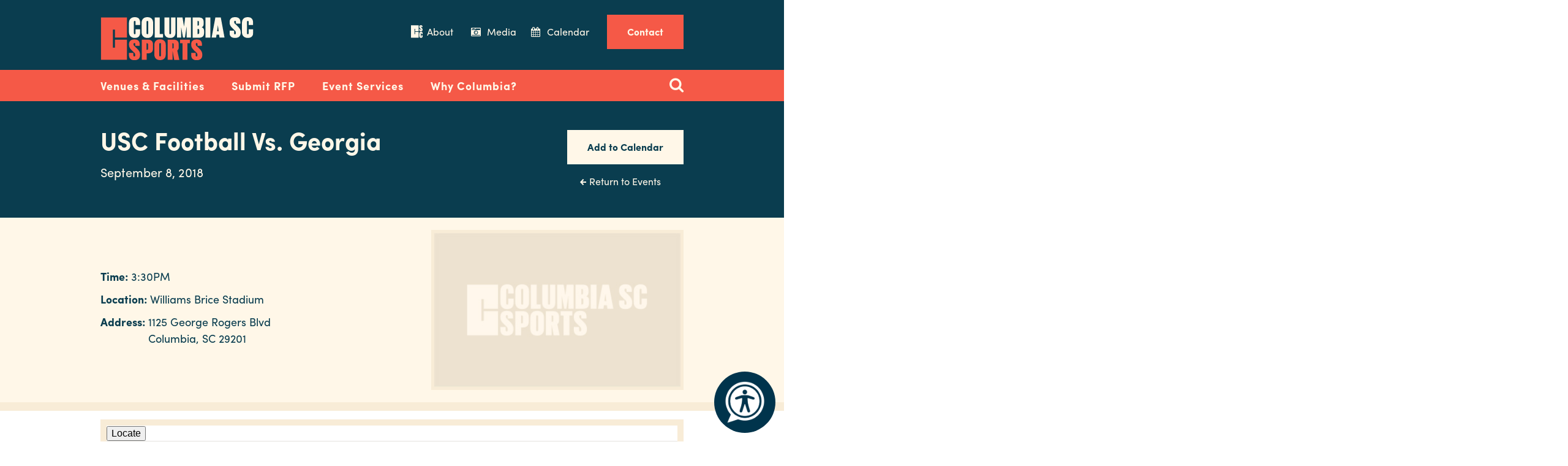

--- FILE ---
content_type: text/html; charset=UTF-8
request_url: https://www.columbiascsports.com/usc-football-vs-georgia
body_size: 6198
content:
<!DOCTYPE html>
<html lang="en" dir="ltr">
  <head>
    <meta charset="utf-8" />
<meta name="description" content="2018-09-08 -" />
<meta name="Generator" content="Drupal 10 (https://www.drupal.org)" />
<meta name="MobileOptimized" content="width" />
<meta name="HandheldFriendly" content="true" />
<meta name="viewport" content="width=device-width, initial-scale=1.0" />
<link rel="icon" href="/themes/cvb/favicon.ico" type="image/vnd.microsoft.icon" />
<link rel="canonical" href="https://www.columbiascsports.com/usc-football-vs-georgia" />
<link rel="shortlink" href="https://www.columbiascsports.com/node/1325" />

    <title>USC Football Vs. Georgia (2018-09-08) | Columbia SC Sports</title>
    <link rel="stylesheet" media="all" href="/sites/default/files/css/css_OZ2sytVXVZ22OQirTb0vwL0fWiQcFYaHd5z9ZskYBFs.css?delta=0&amp;language=en&amp;theme=cvb&amp;include=eJxNykEKwCAMBdEL2eZMXxOCEI00oeDt67K74THtrQTm9AaTyXhKO6LmFXZFbutTi4rbGbL7pF_fA6vEjpRBFSEfamEdeQ" />
<link rel="stylesheet" media="all" href="https://addtocalendar.com/atc/1.5/atc-base.css" />
<link rel="stylesheet" media="all" href="/sites/default/files/css/css_3026nc0CqfefgMPbJKXsrMYRrxhnNPOl6AtEbQ8QsxE.css?delta=2&amp;language=en&amp;theme=cvb&amp;include=eJxNykEKwCAMBdEL2eZMXxOCEI00oeDt67K74THtrQTm9AaTyXhKO6LmFXZFbutTi4rbGbL7pF_fA6vEjpRBFSEfamEdeQ" />

    
    <script>
      (function(d) {
        var config = {
          kitId: 'dhw8zab',
          scriptTimeout: 3000,
          async: true
        },
        h=d.documentElement,t=setTimeout(function(){h.className=h.className.replace(/\bwf-loading\b/g,"")+" wf-inactive";},config.scriptTimeout),tk=d.createElement("script"),f=false,s=d.getElementsByTagName("script")[0],a;h.className+=" wf-loading";tk.src='https://use.typekit.net/'+config.kitId+'.js';tk.async=true;tk.onload=tk.onreadystatechange=function(){a=this.readyState;if(f||a&&a!="complete"&&a!="loaded")return;f=true;clearTimeout(t);try{Typekit.load(config)}catch(e){}};s.parentNode.insertBefore(tk,s)
      })(document);
    </script>
    <!-- Google Tag Manager -->
    <script>(function(w,d,s,l,i){w[l]=w[l]||[];w[l].push({'gtm.start':
    new Date().getTime(),event:'gtm.js'});var f=d.getElementsByTagName(s)[0],
    j=d.createElement(s),dl=l!='dataLayer'?'&l='+l:'';j.async=true;j.src=
    'https://www.googletagmanager.com/gtm.js?id='+i+dl;f.parentNode.insertBefore(j,f);
    })(window,document,'script','dataLayer','GTM-NVGZT22');</script>
    <!-- End Google Tag Manager -->
    <script>
      (function(i,s,o,g,r,a,m){i['GoogleAnalyticsObject']=r;i[r]=i[r]||function(){
      (i[r].q=i[r].q||[]).push(arguments)},i[r].l=1*new Date();a=s.createElement(o),
      m=s.getElementsByTagName(o)[0];a.async=1;a.src=g;m.parentNode.insertBefore(a,m)
      })(window,document,'script','https://www.google-analytics.com/analytics.js','ga');
      ga('create', 'UA-3154921-6', 'auto');
      ga('send', 'pageview');
    </script>
    <script src="//assets.adobedtm.com/175f7caa2b90/62aba8e5f702/launch-afd8b100eb83.min.js" async></script>
    
    <!-- Start ReciteMe -->
    <script>
        // Location of your button image:
        var buttonSrc = 'themes/cvb/img/recitemeicon.png';
    </script>
    <style>
        #reciteme-button {
            /* Button Styling and Placement */
            background: #00344c;
            width: 100px;
            height: 100px;
            bottom: 14px;
            right: 14px;

            position: fixed;
            border-radius: 50%;
            z-index: 100;
            cursor: pointer;
        }
        #reciteme-button:hover {
            /* Hover Color */
            background: #e9322e;
        }
        #reciteme-button img {
            /** Button Image Size */
            width: 70px;
            height: 70px;

            position: absolute;
            top: 50%;
            left: 50%;
            transform: translate(-50%, -50%);
        }
    </style>
    <!-- End ReciteMe -->

  </head>
  <body class="path-node event-page">
    <!-- Start ReciteMe -->
    <script>
        var serviceUrl = "//api.reciteme.com/asset/js?key=";
        var serviceKey = "06d7b5bf6fabd32f628a042bf85727ea3c7efe4a";
        var options = {};  // Options can be added as needed
        var autoLoad = false;
        var enableFragment = "#reciteEnable";
        var loaded = [], frag = !1; window.location.hash === enableFragment && (frag = !0); function loadScript(c, b) { var a = document.createElement("script"); a.type = "text/javascript"; a.readyState ? a.onreadystatechange = function () { if ("loaded" == a.readyState || "complete" == a.readyState) a.onreadystatechange = null, void 0 != b && b() } : void 0 != b && (a.onload = function () { b() }); a.src = c; document.getElementsByTagName("head")[0].appendChild(a) } function _rc(c) { c += "="; for (var b = document.cookie.split(";"), a = 0; a < b.length; a++) { for (var d = b[a]; " " == d.charAt(0);)d = d.substring(1, d.length); if (0 == d.indexOf(c)) return d.substring(c.length, d.length) } return null } function loadService(c) { for (var b = serviceUrl + serviceKey, a = 0; a < loaded.length; a++)if (loaded[a] == b) return; loaded.push(b); loadScript(serviceUrl + serviceKey, function () { "function" === typeof _reciteLoaded && _reciteLoaded(); "function" == typeof c && c(); Recite.load(options); Recite.Event.subscribe("Recite:load", function () { Recite.enable() }) }) } "true" == _rc("Recite.Persist") && loadService(); if (autoLoad && "false" != _rc("Recite.Persist") || frag) document.addEventListener ? document.addEventListener("DOMContentLoaded", function (c) { loadService() }) : loadService();

        // Floating Button:
        function _reciteLoaded() {
            if (reciteMeButton && reciteMeButton.parentNode) {
                reciteMeButton.parentNode.removeChild(reciteMeButton);
            }
        }

        var reciteMeButton;
        function _createReciteButton() {
            var buttonParentSelector = 'body';
            var buttonContainer = document.createElement("div");
            var buttonImage = document.createElement("img");
            var buttonAlt = "Recite Me accessibility and Language Support";
            var buttonTitle = "Launch Recite Me";

            buttonContainer.setAttribute('id', 'reciteme-button');
            buttonContainer.setAttribute('alt', buttonAlt);
            buttonContainer.setAttribute('title', buttonTitle);
            buttonImage.setAttribute('alt', buttonAlt);
            buttonImage.setAttribute('title', buttonTitle);
            buttonImage.setAttribute('src', buttonSrc);
            buttonContainer.appendChild(buttonImage);
            var buttonParent = document.querySelector(buttonParentSelector);
            buttonParent.appendChild(buttonContainer);
            buttonContainer.addEventListener("click", function () {
                loadService();
                return false;
            });
            reciteMeButton = buttonContainer;
        }
        _createReciteButton();
    </script>
    <!-- End ReciteMe -->  
<!-- Google Tag Manager (noscript) -->
<noscript><iframe src="https://www.googletagmanager.com/ns.html?id=GTM-NVGZT22"
height="0" width="0" style="display:none;visibility:hidden"></iframe></noscript>
<!-- End Google Tag Manager (noscript) -->
    <a href="#mainContent" class="visually-hidden focusable">
      Skip to main content
    </a>
    
      <div class="dialog-off-canvas-main-canvas" data-off-canvas-main-canvas>
    <div class="layout-container">

  <header class="siteHeader" role="banner">
    <div class="header-container">
  <div class="wrapper">
    <!--<a href="#mainContent" class="visuallyhidden">Skip to content</a>-->
    <a class="logo" href="/">Columbia Convention Center</a>

    <div class="headerNavigation menu-nav">
      <ul>
          <li><a class="about" href="/about-us">About</a></li>
          <li><a class="media" href="/about-us/media">Media</a></li>
          <li><a class="calendar" href="/calendar">Calendar</a></li>
          <li><a class="button b-orange" href="/contact">Contact</a></li>
      </ul>
    </div> <!-- /.headerNavigation -->

    <span class="menuToggle">
      <strong class="text">Menu</strong>
      <span class="line"></span>
      <span class="line"></span>
    </span>
  </div>
</div>

  </header>

  <div class="navigationContainer">
    <nav role="navigation" class="mobileNavigation siteNavigation" id="navigation" aria-label="Primary">
  <div class="overlay">
    <span class="drawer-close">
      <span>menu close</span>
    </span>
  </div>

  <div class="drawer">
    <div class="search-container">
      <span class="search-toggle">search toggle</span>
      <div class="siteSearch">
        <form action="/search">
          <label for="search">Site Search</label>
          <input type="text" id="search" name="search" placeholder="Enter search terms" class="siteSearchInput">
          <input type="submit" value="Search Site" class="siteSearchSubmit">
        </form>
      </div> <!-- /.siteSearch -->
    </div>
    <div class="container">
      <span class="menuClose collapse"><span>collapse</span></span>
      <h4 class="visuallyhidden">Navigation</h4>

      <div class="mainNav-container">
        <div class="mainNavigation menu-nav">
          <a href="/" class="fixed-logo">fixed logo</a>
          

        
              <ul>
                    <li class="menu-item">
        <a href="/venues-facilities" data-drupal-link-system-path="node/23">Venues &amp; Facilities</a>
              </li>
                <li class="menu-item">
        <a href="/submit-request-for-proposal" data-drupal-link-system-path="node/178">Submit RFP</a>
              </li>
                <li class="menu-item">
        <a href="/event-services" data-drupal-link-system-path="node/167">Event Services</a>
              </li>
                <li class="menu-item">
        <a href="/why-columbia" data-drupal-link-system-path="node/6">Why Columbia?</a>
              </li>
        </ul>
  


  
        </div> <!-- /.mainNavigation -->
      </div>

      <div class="headerNavigation menu-nav">
        <ul>
          <li><a class="about" href="/about-us">About</a></li>
          <li><a class="media" href="/about-us/media">Media</a></li>
          <li><a class="calendar" href="/calendar">Calendar</a></li>
          <li><a class="contact" href="/contact">Contact</a></li>
        </ul>
      </div> <!-- /.headerNavigation -->
    </div>
  </div>

</nav> <!-- / navigation -->

  </div>


  <section class="mainContent " id="mainContent" role="main">
    <div class="main-content-container">
        <div>
    <div data-drupal-messages-fallback class="hidden"></div>

  </div>

        <div>
    <div id="block-cvb-content">
  
    
      

<script type="application/ld+json">
{
  "@context": "https://schema.org",
  "@type": "Event",
  "name": "USC Football Vs. Georgia",
  "startDate": "2018-09-08",
  "location": {
    "@type": "Place",
    "name": "Williams Brice Stadium",
    "address": {
      "@type": "PostalAddress",
      "streetAddress": "1125 George Rogers Blvd",
      "addressLocality": "Columbia",
      "postalCode": "29201",
      "addressRegion": "SC",
      "addressCountry": "US"
    }
  }
}
</script>

<div class="detail-title event">
  <div class="wrapper">
    <div class="title">
      <h1>USC Football Vs. Georgia </h1>
      <div class="event-date">
                  <p>September 8, 2018</p>
              </div>
    </div>
    <div class="links">
      <span class="addtocalendar atc-base">
        <var class="atc_event">
          <var class="atc_date_start">2018-09-08</var>
          <var class="atc_date_end">2018-09-08</var>
          <var class="atc_timezone">America/New_York</var>
          <var class="atc_title">USC Football Vs. Georgia </var>
          <var class="atc_location">
            Williams Brice Stadium
      </var>
          <var class="atc_organizer">CMCC Events</var>
          <var class="atc_organizer_email">events@experiencecolumbiasc.com</var>
        </var>
      </span>
      <p class="back-events"><a href="/events">Return to Events</a></p>
    </div>
  </div>
</div>

<div class="details-container event">
  <div class="wrapper">
    <ul>
              <li>
          <strong role="heading" aria-level="3">Time: </strong>
          <div>
            <p><div class="content-field field-time field--node--field-time label-display--hidden field-type--string">
        <div class="content-field-item">3:30PM</div>
  </div>
</p>
          </div>
        </li>
                    <li>
          <strong role="heading" aria-level="3">Location: </strong>
          <div>
                          
            Williams Brice Stadium
      
                      </div>
        </li>
                    <li>
          <strong role="heading" aria-level="3">Address: </strong>
          <div>
            <p>
  1125 George Rogers Blvd <br>
  Columbia, 
  SC
  29201


</p>
          </div>
        </li>
                            </ul>
    <div class="details-image-box">
              <!-- if there is image display this one (400x250) -->
        <img src="/themes/cvb/img/sports-default.jpg" alt="event image">
          </div>
  </div>
</div>


  <div class="map-container">
    <div class="wrapper">
      <div class="map">
        
            <div  class="geolocation-map-wrapper" id="map-0-69648502ed869" data-map-type="google_maps">
    <div class="geolocation-map-controls">
                        <button class="locate">Locate</button>


                  </div>

    <div class="geolocation-map-container js-show"></div>

            <div  class="geolocation-location js-hide" id="69648502f38f7" data-lat="33.973027" data-lng="-81.0191509" data-set-marker="true" typeof="Place">
  <span property="geo" typeof="GeoCoordinates">
    <meta property="latitude" content="33.973027" />
    <meta property="longitude" content="-81.0191509" />
  </span>

      <h2 class="location-title" property="name">33.973027, -81.0191509</h2>
  
  </div>
    </div>

      
      </div>
    </div>
  </div>



    



  </div>

  </div>


      
    </div>
  </section>

  <footer class="siteFooter">
    <div class="footer-top">
  <div class="wrapper">
    <div class="footer-column">
      <a href="/" class="footer-logo">Columbia SC Sports</a>
      <ul class="social">
        <li class="facebook"><a href="https://www.facebook.com/sportscouncil/" rel="external">facebook</a></li>
        <li class="twitter"><a href="https://twitter.com/ECSCsports" rel="external">twitter</a></li>
      </ul>
    </div>

    <div class="footer-column">
      <p><strong>Phone:</strong> <a href="tel:8035450001">803.545.0004</a></p>
      <p><strong>Fax:</strong> 803.545.0102</p>
    </div>

    <div class="footer-column">
      <img src="/themes/cvb/img/csdc-member.png" alt="Compete Sports Diversity Council Member" width="115" height="115">
    </div>

    <div class="footer-column">
      <p><strong>Columbia SC Sports</strong></p>
      <p>1010 Lincoln St</p>
      <p>Columbia, SC 29201</p>
    </div>
  </div>
</div> <!-- /.footer-top -->

<div class="footer-lower">
  <div class="wrapper">
    <p class="copyright">&copy; <script language="JavaScript" type="text/javascript">document.write((new Date()).getFullYear());</script> Experience Columbia SC, all rights reserved</p>
      <ul class="footer-nav">
        <li><a href="/privacy-policy">Privacy Policy</a></li>
        <li><a href="/terms-and-conditions">Terms of Use</a></li>
      </ul>
    <p class="cyberwoven"><a href="http://www.cyberwoven.com" rel="external">Website by <span>Cyberwoven</span></a></p>
  </div>
</div>

  </footer>


</div>
  </div>

    
    <script type="application/json" data-drupal-selector="drupal-settings-json">{"path":{"baseUrl":"\/","pathPrefix":"","currentPath":"node\/1325","currentPathIsAdmin":false,"isFront":false,"currentLanguage":"en"},"pluralDelimiter":"\u0003","suppressDeprecationErrors":true,"ajaxPageState":{"libraries":"eJyVi90OwiAMhV8IxyORDjqClnah1QWfXuJiMi9M3M3J-flOfMweUjKJQMgJmoujySQz0OWqx6TWqXB2GYUGbkXYH_xUYf3aRg4R2bBNS7FPrUcmZJFMGAaqfvc_5yELgt0bTlHYmlB4c6ceo7K-nro8Reo_fIV2wxYKL7IVTrI57WpY_QyKL0AKjno","theme":"cvb","theme_token":null},"ajaxTrustedUrl":[],"geolocation":{"maps":{"map-0-69648502ed869":{"map_center":{"fit_bounds":{"map_center_id":"fit_bounds","option_id":"fit_bounds","settings":{"min_zoom":false,"reset_zoom":true},"weight":-101}},"settings":{"google_map_settings":{"map_features":{"marker_infowindow":{"enabled":true,"settings":{"info_auto_display":false,"disable_auto_pan":true,"info_window_solitary":true,"max_width":""}},"control_locate":{"enabled":true,"settings":{"position":"TOP_LEFT"}},"control_zoom":{"enabled":true,"settings":{"position":"RIGHT_CENTER","behavior":"default","style":"LARGE"}},"control_maptype":{"enabled":true,"settings":{"position":"RIGHT_BOTTOM","behavior":"default","style":"DEFAULT"}}},"type":"ROADMAP","zoom":10,"height":"510px","width":"100%","minZoom":0,"maxZoom":18,"gestureHandling":"auto"}},"marker_infowindow":{"enable":true,"infoAutoDisplay":false,"disableAutoPan":true,"infoWindowSolitary":true,"maxWidth":""},"control_locate":{"enable":true},"control_zoom":{"enable":true,"position":"RIGHT_CENTER","behavior":"default","style":"LARGE"},"control_maptype":{"enable":true,"position":"RIGHT_BOTTOM","behavior":"default","style":"DEFAULT"}}}},"user":{"uid":0,"permissionsHash":"9c4a43d465f9d11a62eacffdc1e1e9e14535dcf0c48d42cf253bd265d0b71a30"}}</script>
<script src="/sites/default/files/js/js_Xu7n-0M9_cRdKqXa3lJfAM8LyEAoCsD-mE-_BkYCClg.js?scope=footer&amp;delta=0&amp;language=en&amp;theme=cvb&amp;include=eJyVi9EKwjAMRX9otp9UsjYt1TQZWXTo1xsUwT0I7iXc3HNPvs0RSjHJQMgFdMreNJIZ6HRep4ZCzqwLx68cBiw75n_KyIYaardPvfNTE2mEyadrfOef2E9FsKtiyMKmQum1O2R4ZfflkPIQGf_sB-gFNXWusnUusj0BH9uCoQ"></script>
<script src="https://addtocalendar.com/atc/1.5/atc.min.js"></script>
<script src="/sites/default/files/js/js__I9yC6F9a9IbhmQwcbBzb8q6wcuPhOZqBfgvDORdlBA.js?scope=footer&amp;delta=2&amp;language=en&amp;theme=cvb&amp;include=eJyVi9EKwjAMRX9otp9UsjYt1TQZWXTo1xsUwT0I7iXc3HNPvs0RSjHJQMgFdMreNJIZ6HRep4ZCzqwLx68cBiw75n_KyIYaardPvfNTE2mEyadrfOef2E9FsKtiyMKmQum1O2R4ZfflkPIQGf_sB-gFNXWusnUusj0BH9uCoQ"></script>
<script src="https://maps.googleapis.com/maps/api/js?libraries=&amp;key=AIzaSyCnufAc5mfLgUdsrs5_BcVPN8Fc4yGri_Q&amp;callback=Drupal.geolocation.google.load" defer="defer" async="async"></script>
<script src="/sites/default/files/js/js_AaVc8PO8-PVwU7wnXO4LL10EVaGgjcGLb6zNG2XS-SA.js?scope=footer&amp;delta=4&amp;language=en&amp;theme=cvb&amp;include=eJyVi9EKwjAMRX9otp9UsjYt1TQZWXTo1xsUwT0I7iXc3HNPvs0RSjHJQMgFdMreNJIZ6HRep4ZCzqwLx68cBiw75n_KyIYaardPvfNTE2mEyadrfOef2E9FsKtiyMKmQum1O2R4ZfflkPIQGf_sB-gFNXWusnUusj0BH9uCoQ"></script>


  </body>
</html>


--- FILE ---
content_type: text/css
request_url: https://www.columbiascsports.com/sites/default/files/css/css_3026nc0CqfefgMPbJKXsrMYRrxhnNPOl6AtEbQ8QsxE.css?delta=2&language=en&theme=cvb&include=eJxNykEKwCAMBdEL2eZMXxOCEI00oeDt67K74THtrQTm9AaTyXhKO6LmFXZFbutTi4rbGbL7pF_fA6vEjpRBFSEfamEdeQ
body_size: 31625
content:
/* @license GPL-2.0-or-later https://www.drupal.org/licensing/faq */
@font-face{font-family:'Giorgio Sans Web';src:url(/themes/cvb/fonts/GiorgioSans-Black-Web.eot);src:url(/themes/cvb/fonts/GiorgioSans-Black-Web.eot#iefix) format("embedded-opentype"),url(/themes/cvb/fonts/GiorgioSans-Black-Web.woff2) format("woff2"),url(/themes/cvb/fonts/GiorgioSans-Black-Web.woff) format("woff");font-weight:800;font-style:normal;font-stretch:normal;}@font-face{font-family:'Shift-Medium';src:url(/themes/cvb/fonts/Shift-Medium.eot);src:url(/themes/cvb/fonts/Shift-Medium.eot#iefix) format("embedded-opentype"),url(/themes/cvb/fonts/Shift-Medium.woff) format("woff"),url(/themes/cvb/fonts/Shift-Medium.svg) format("svg");font-weight:500;font-style:normal;font-stretch:normal;}@font-face{font-family:'Shift-MediumItalic';src:url(/themes/cvb/fonts/Shift-MediumItalic.eot);src:url(/themes/cvb/fonts/Shift-MediumItalic.eot#iefix) format("embedded-opentype"),url(/themes/cvb/fonts/Shift-MediumItalic.woff) format("woff"),url(/themes/cvb/fonts/Shift-MediumItalic.svg) format("svg");font-weight:500;font-style:italic;font-stretch:normal;}html{font-family:sans-serif;line-height:1.15;-ms-text-size-adjust:100%;-webkit-text-size-adjust:100%;}body{margin:0;}article,aside,footer,header,nav,section{display:block;}h1,.paragraph--type--testimonial-layer .headline{font-size:2em;margin:0.67em 0;}figcaption,figure,main{display:block;}figure{margin:1em 40px;}hr{-webkit-box-sizing:content-box;box-sizing:content-box;height:0;overflow:visible;}pre{font-family:monospace,monospace;font-size:1em;}a{background-color:transparent;-webkit-text-decoration-skip:objects;}a:active,a:hover{outline-width:0;}abbr[title]{border-bottom:none;text-decoration:underline;-webkit-text-decoration:underline dotted;text-decoration:underline dotted;}b,strong{font-weight:inherit;}b,strong{font-weight:bolder;}code,kbd,samp{font-family:monospace,monospace;font-size:1em;}dfn{font-style:italic;}mark{background-color:#ff0;color:#000;}small{font-size:80%;}sub,sup{font-size:75%;line-height:0;position:relative;vertical-align:baseline;}sub{bottom:-0.25em;}sup{top:-0.5em;}audio,video{display:inline-block;}audio:not([controls]){display:none;height:0;}img{border-style:none;}svg:not(:root){overflow:hidden;}button,input,optgroup,select,textarea{font-family:sans-serif;font-size:100%;line-height:1.15;margin:0;}button,input{overflow:visible;}button,select{text-transform:none;}button,html [type="button"],[type="reset"],[type="submit"]{-webkit-appearance:button;}button::-moz-focus-inner,[type="button"]::-moz-focus-inner,[type="reset"]::-moz-focus-inner,[type="submit"]::-moz-focus-inner{border-style:none;padding:0;}button:-moz-focusring,[type="button"]:-moz-focusring,[type="reset"]:-moz-focusring,[type="submit"]:-moz-focusring{outline:1px dotted ButtonText;}fieldset{border:1px solid #c0c0c0;margin:0 2px;padding:0.35em 0.625em 0.75em;}legend{-webkit-box-sizing:border-box;box-sizing:border-box;color:inherit;display:table;max-width:100%;padding:0;white-space:normal;}progress{display:inline-block;vertical-align:baseline;}textarea{overflow:auto;}[type="checkbox"],[type="radio"]{-webkit-box-sizing:border-box;box-sizing:border-box;padding:0;}[type="number"]::-webkit-inner-spin-button,[type="number"]::-webkit-outer-spin-button{height:auto;}[type="search"]{-webkit-appearance:textfield;outline-offset:-2px;}[type="search"]::-webkit-search-cancel-button,[type="search"]::-webkit-search-decoration{-webkit-appearance:none;}::-webkit-file-upload-button{-webkit-appearance:button;font:inherit;}details,menu{display:block;}summary{display:list-item;}canvas{display:inline-block;}template{display:none;}[hidden]{display:none;}*,*:before,*:after{-webkit-box-sizing:border-box;box-sizing:border-box;}::-moz-selection{background:#b3d4fc;text-shadow:none;}::selection{background:#b3d4fc;text-shadow:none;}audio,canvas,iframe,img,svg,video{vertical-align:middle;}img{display:block;margin:0 auto;vertical-align:middle;max-width:100%;}fieldset{border:0;margin:0;padding:0;}textarea{resize:vertical;}.browserupgrade{background:#333;color:#fff;margin:0;padding:0.5em;}.browserupgrade a{color:#fff;}.hidden{display:none !important;}.visuallyhidden,.venue-search .form-item-keywords label,.venue-search .form-item-subcategories-tid label,#views-exposed-form-search-block-1 label{border:0;clip:rect(0 0 0 0);height:1px;margin:-1px;overflow:hidden;padding:0;position:absolute;width:1px;}.visuallyhidden.focusable:active,.venue-search .form-item-keywords label.focusable:active,.venue-search .form-item-subcategories-tid label.focusable:active,#views-exposed-form-search-block-1 label.focusable:active,.visuallyhidden.focusable:focus,.venue-search .form-item-keywords label.focusable:focus,.venue-search .form-item-subcategories-tid label.focusable:focus,#views-exposed-form-search-block-1 label.focusable:focus{clip:auto;height:auto;margin:0;overflow:visible;position:static;width:auto;}.invisible{visibility:hidden;}.wf-loading p,.wf-loading h1,.wf-loading .paragraph--type--testimonial-layer .headline,.paragraph--type--testimonial-layer .wf-loading .headline,.wf-loading h2,.wf-loading h3,.wf-loading h4{opacity:0;}.wf-active p,.wf-active h1,.wf-active .paragraph--type--testimonial-layer .headline,.paragraph--type--testimonial-layer .wf-active .headline,.wf-active h2,.wf-active h3,.wf-active h4{-webkit-transition:all 0.25s ease;transition:all 0.25s ease;opacity:1;}.wf-inactive p,.wf-inactive h1,.wf-inactive .paragraph--type--testimonial-layer .headline,.paragraph--type--testimonial-layer .wf-inactive .headline,.wf-inactive h2,.wf-inactive h3,.wf-inactive h4{-webkit-transition:all 0.25s ease;transition:all 0.25s ease;opacity:1;}html{font-size:62.5%;}body{font-family:"sofia-pro",Arial,Helvetica,sans-serif;position:relative;line-height:1.5;font-size:1.6rem;-ms-font-feature-settings:"liga","kern";-o-font-feature-settings:"liga","kern";-webkit-font-feature-settings:"liga","kern";font-feature-settings:"liga","kern";color:#0a3d4f;background-color:#FFF;}h1,.paragraph--type--testimonial-layer .headline,.h1,.layer .layer-title,.hotel-layer .layer-title{font-family:"Giorgio Sans Web",sans-serif;font-size:3.6rem;line-height:40px;margin:0 auto 24px;text-transform:uppercase;letter-spacing:2px;}@media (min-width:48em){h1,.paragraph--type--testimonial-layer .headline,.h1,.layer .layer-title,.hotel-layer .layer-title{font-size:5.4rem;line-height:58px;}}@media (min-width:64em){h1,.paragraph--type--testimonial-layer .headline,.h1,.layer .layer-title,.hotel-layer .layer-title{font-size:7.2rem;line-height:76px;}}h2,.h2{font-size:2.4rem;font-weight:700;margin:36px auto 12px;}@media (min-width:64em){h2,.h2{font-size:3.6rem;}}h3,.h3{font-size:1.8rem;font-weight:700;text-transform:uppercase;margin:38px auto 10px;}@media (min-width:64em){h3,.h3{font-size:2.3rem;line-height:28px;}}h4,.h4{font-family:"Shift-Medium",serif;font-size:1.6rem;margin:40px auto 4px;}@media (min-width:64em){h4,.h4{font-size:2.2rem;}}h5,.h5{font-size:1.6rem;font-weight:700;margin:40px auto 4px;}@media (min-width:64em){h5,.h5{font-size:1.8rem;}}h6,.h6{font-family:"Shift-Medium",serif;font-size:1.4rem;margin:40px auto 4px;}p{margin:0 auto 24px;}a{color:#d0460b;background-color:#FFF;text-decoration:none;-webkit-transition:color 0.2s ease;transition:color 0.2s ease;}a:hover{color:#940f00;}body a{background-color:transparent;}ul,ol{margin:0 0 24px;}ul ul,ul ol,ol ul,ol ol{margin:0;}blockquote{font-size:1.8rem;font-style:italic;padding:24px;margin:0 auto 24px;background:#fff7e8;border-left:4px solid #f8ecd7;}blockquote p{margin-bottom:0;}table{width:100%;margin:0 auto 24px;border:0;}table caption{margin-bottom:1em;font-weight:700;font-size:2.0rem;}tbody{border:none;}thead tr{background:transparent;}th{text-align:left;text-transform:uppercase;padding:0 1em;border:none;}tr{background:#fff7e8;}tr:nth-of-type(even){background:transparent;}td{padding:10px 1em 11px;border:0;}.swipeAction{color:#f55947;line-height:40px;padding:0 10px;position:relative;text-align:center;text-transform:uppercase;font-size:1.8rem;}.tableWrapper{overflow:scroll;}img{margin-bottom:24px;}figure img{margin-bottom:14px;}figure figcaption{font-style:italic;text-align:center;}hr{border-bottom:1px solid #adbab8;border-top:1px solid #adbab8;}.intro{font-size:1.125em;}.siteHeader{position:fixed;width:100%;background:#f55947;z-index:2200;top:0;}.user-logged-in .siteHeader{margin-top:39px;}@media (min-width:64em){.user-logged-in .siteHeader{margin-top:0;}}@media (min-width:64em){.siteHeader{position:static;}}.siteHeader .header-container{position:relative;}@media (min-width:64em){.siteHeader .header-container{background:#0a3d4f;z-index:22;}}.siteHeader .wrapper:after{content:"";display:table;clear:both;}.siteHeader .logo{display:inline-block;margin:0;text-indent:-9999px;-webkit-transition:all 0.3s ease;transition:all 0.3s ease;width:115px;height:36px;background:url(/themes/cvb/img/logo-alt.svg) no-repeat center;background-size:100%;}@media (min-width:64em){.siteHeader .logo{margin:12px auto 0;background:url(/themes/cvb/img/logo.svg) no-repeat center;height:74px;width:250px;background-size:contain;}}.siteHeader .logo:hover{opacity:0.7;}.siteHeader .headerNavigation{display:none;}@media (min-width:64em){.siteHeader .headerNavigation{display:block;margin:10px auto 0;position:relative;float:right;-webkit-font-smoothing:antialiased;-moz-osx-font-smoothing:grayscale;}}.siteHeader .headerNavigation ul:after{content:"";display:table;clear:both;}@media (min-width:64em){.siteHeader .headerNavigation ul{text-align:right;}}.siteHeader .headerNavigation li{display:inline-block;margin:0 5px;text-align:left;}.siteHeader .headerNavigation li:nth-of-type(even){margin-right:0;}@media (min-width:64em){.siteHeader .headerNavigation li{margin-left:2rem;}}.siteHeader .headerNavigation a{color:#fff7e8;}.siteHeader .headerNavigation a:hover{color:#f55947;}.fixed-logo{-webkit-transform:translate3d(-100%,0,0);transform:translate3d(-100%,0,0);background:url(/themes/cvb/img/logo-alt.svg) no-repeat center;background-size:100%;opacity:0;height:40px;width:130px;display:block;text-indent:-9999px;position:absolute;}@media (min-width:64em){.fixedHeader .siteHeader{padding-bottom:51px;}}.fixedHeader .siteNavigation{position:fixed;-webkit-transition:all 0.4s ease;transition:all 0.4s ease;-webkit-transition-delay:0.2s;transition-delay:0.2s;top:0;left:0;right:0;z-index:24;}@media (min-width:64em){.fixedHeader .siteNavigation .mainNavigation ul{padding-left:180px;}}@media (min-width:64em){.fixedHeader .fixed-logo{-webkit-transform:translate3d(0,0,0);transform:translate3d(0,0,0);top:6px;-webkit-transition:all 0.5s ease-in;transition:all 0.5s ease-in;-webkit-transition-delay:0.3s;transition-delay:0.3s;opacity:1;}}.fixedHeader .fixed-logo:hover{opacity:0.6;-webkit-transition-delay:0s;transition-delay:0s;}.MenuOpen{overflow:hidden;}@media (min-width:64em){.MenuOpen{overflow:visible;}}.menuToggle{cursor:pointer;width:28px;height:28px;display:inline-block;vertical-align:top;position:absolute;top:10px;right:16px;text-decoration:none;color:#fff7e8;-webkit-font-smoothing:antialiased;-moz-osx-font-smoothing:grayscale;}@media (min-width:48em){.menuToggle{top:16px;}}@media (min-width:64em){.menuToggle{display:none;}}.menuToggle:hover{color:#fff7e8;}.menuToggle:focus{outline:transparent;text-decoration:none;}.menuToggle .text{font-size:0.8rem;font-weight:700;letter-spacing:1px;text-align:center;text-transform:uppercase;margin:0;display:block;}.menuToggle .line{display:block;position:absolute;height:4px;width:100%;background:#fff7e8;opacity:1;left:0;top:15px;-webkit-transform:rotate(0deg);transform:rotate(0deg);-webkit-transition:all 0.25s ease-in-out;transition:all 0.25s ease-in-out;}.menuToggle .line:nth-of-type(2){top:25px;}.navigationContainer{overflow-x:hidden;}@media (min-width:64em){.navigationContainer{overflow:visible;}}.headerNavigation ul{margin:0;padding:0;list-style-type:none;}.headerNavigation li{position:relative;}.headerNavigation a{display:block;text-decoration:none;padding:4px 0 4px 26px;color:#fff7e8;}.headerNavigation a:before{font-family:'FontAwesome';position:absolute;left:0;}.headerNavigation a.restaurants:before{content:'\f0f5';}.headerNavigation a.hotels:before{content:'\f0f7';font-size:1.8rem;left:2px;}.headerNavigation a.calendar:before{content:'\f073';}.headerNavigation a.internet:before{content:'\f1eb';}.headerNavigation a.parking:before{content:'\f1b9';}.headerNavigation a.contact:before{content:'\f003';}.headerNavigation a.media:before{content:'\f083';}.headerNavigation a.about:before{content:'';background:url(/themes/cvb/img/csc-menu-icon.svg) no-repeat left 1px;background-size:cover;height:22px;width:19px;}.headerNavigation a.about:hover:before{background-position:left -21px;}.headerNavigation a.button,.headerNavigation a.form-submit,.headerNavigation .detail-title a.atcb-link,.detail-title .headerNavigation a.atcb-link{margin:0;padding:16px 33px;}.headerNavigation a.button:before,.headerNavigation a.form-submit:before,.headerNavigation .detail-title a.atcb-link:before,.detail-title .headerNavigation a.atcb-link:before{content:none;}.headerNavigation a.button:hover,.headerNavigation a.form-submit:hover,.headerNavigation .detail-title a.atcb-link:hover,.detail-title .headerNavigation a.atcb-link:hover{color:#fff;}.siteNavigation{display:none;}@media (min-width:64em){.siteNavigation{display:block;position:relative;z-index:20;}}.siteNavigation .overlay{display:none;}.siteNavigation ul li{display:inline-block;vertical-align:top;}.siteNavigation ul a{display:block;}.siteNavigation ul a.plus{display:none;}.siteNavigation ul ul{display:none;}@media (min-width:64em){.siteNavigation .drawer{background:#f55947;}}@media (min-width:64em){.siteNavigation .container{padding:0 24px;max-width:1000px;margin:0 auto;}}.siteNavigation .mainNavigation{background:#f55947;}.siteNavigation .mainNavigation ul{margin:0;padding:0;text-align:center;}@media (min-width:64em){.siteNavigation .mainNavigation ul{margin:0 auto;max-width:1000px;text-align:left;-webkit-transition:padding 0.5s ease;transition:padding 0.5s ease;-webkit-transition-delay:0.2s;transition-delay:0.2s;}}.siteNavigation .mainNavigation ul a{color:#fff7e8;display:block;padding:12px 20px;text-decoration:none;position:relative;letter-spacing:1px;font-weight:600;-webkit-font-smoothing:antialiased;-moz-osx-font-smoothing:grayscale;}@media (min-width:64em){.siteNavigation .mainNavigation ul a{font-size:1.8rem;}}.siteNavigation .mainNavigation ul a:after{content:'';position:absolute;display:block;opacity:0;top:auto;right:0;bottom:0;left:45%;-webkit-transform:translate3d(0,-100%,0);transform:translate3d(0,-100%,0);-webkit-transition:all 0.2s ease;transition:all 0.2s ease;height:0;width:0;border-bottom:7.5px solid #0a3d4f;border-left:7.5px solid transparent;border-right:7.5px solid transparent;}.siteNavigation .mainNavigation li{z-index:100;}.siteNavigation .mainNavigation li:first-of-type{padding-left:0;}.siteNavigation .mainNavigation li:first-of-type a{margin-left:-20px;}.siteNavigation .mainNavigation li:last-of-type{padding-right:0;}.siteNavigation .mainNavigation li > .megamenu{-webkit-transform:translate3d(0,-100%,0);transform:translate3d(0,-100%,0);background:#0a3d4f;width:100%;position:absolute;top:100%;opacity:0;-webkit-transition:all 0.3s ease;transition:all 0.3s ease;-webkit-transition-delay:0.1s;transition-delay:0.1s;z-index:-2;-webkit-font-smoothing:antialiased;-moz-osx-font-smoothing:grayscale;}.siteNavigation .mainNavigation li > .megamenu li{padding:0 12px 0 0;}.siteNavigation .mainNavigation li:hover a{color:#fff7e8;}.siteNavigation .mainNavigation li:hover a:after{-webkit-transform:translate3d(0,0,0);transform:translate3d(0,0,0);opacity:1;height:0;width:0;border-bottom:7.5px solid #0a3d4f;border-left:7.5px solid transparent;border-right:7.5px solid transparent;}.siteNavigation .mainNavigation li:hover ul{display:block;padding:4px 24px;}.siteNavigation .mainNavigation li:hover ul li{margin:0;display:inline-block;}.siteNavigation .mainNavigation li:hover ul .megamenu{display:none;}.siteNavigation .mainNavigation li:hover > .megamenu{-webkit-transform:translate3d(0,0,0);transform:translate3d(0,0,0);display:block;left:0;top:51px;opacity:1;background:#0a3d4f;-webkit-box-shadow:2px 2px 2px rgba(0,0,0,0.2);box-shadow:2px 2px 2px rgba(0,0,0,0.2);z-index:-1;-webkit-font-smoothing:antialiased;-moz-osx-font-smoothing:grayscale;}.siteNavigation .mainNavigation li:hover > .megamenu a{color:#fff7e8;font-size:1.4rem;padding:8px 0;margin:auto auto 3px 0;background-image:-webkit-gradient(linear,left top,left bottom,color-stop(90%,transparent),color-stop(90%,#fff7e8));background-image:linear-gradient(to bottom,transparent 90%,#fff7e8 90%);background-repeat:no-repeat;background-position:right -3px;background-size:0% 100%;-webkit-transition:background-size 0.3s ease;transition:background-size 0.3s ease;letter-spacing:0;}.siteNavigation .mainNavigation li:hover > .megamenu a:after{border:0;}.siteNavigation .mainNavigation li:hover > .megamenu a:hover{background-size:100% 100%;background-position:left -3px;}.siteNavigation .mainNavigation li.active-trail a{color:#fff7e8;}.siteNavigation .mainNavigation li.active-trail a:after{-webkit-transform:translate3d(0,0,0);transform:translate3d(0,0,0);opacity:1;height:0;width:0;border-bottom:7.5px solid #0a3d4f;border-left:7.5px solid transparent;border-right:7.5px solid transparent;}.siteNavigation .mainNavigation li.active-trail ul{display:block;padding:4px 24px;}.siteNavigation .mainNavigation li.active-trail ul li{margin:0;display:inline-block;}.siteNavigation .mainNavigation li.active-trail ul .megamenu{display:none;}.siteNavigation .mainNavigation li.active-trail > .megamenu{-webkit-transform:translate3d(0,0,0);transform:translate3d(0,0,0);display:block;left:0;top:51px;opacity:1;background:#0a3d4f;-webkit-box-shadow:2px 2px 2px rgba(0,0,0,0.2);box-shadow:2px 2px 2px rgba(0,0,0,0.2);}.siteNavigation .mainNavigation li.active-trail > .megamenu a{color:#fff7e8;font-size:1.4rem;padding:8px 0;margin:auto auto 3px 0;background-image:-webkit-gradient(linear,left top,left bottom,color-stop(90%,transparent),color-stop(90%,#fff7e8));background-image:linear-gradient(to bottom,transparent 90%,#fff7e8 90%);background-repeat:no-repeat;background-position:right -3px;background-size:0% 100%;-webkit-transition:background-size 0.3s ease;transition:background-size 0.3s ease;letter-spacing:0;}.siteNavigation .mainNavigation li.active-trail > .megamenu a:after{border:0;}.siteNavigation .mainNavigation li.active-trail > .megamenu a:hover{background-size:100% 100%;background-position:left -3px;}.siteNavigation .mainNavigation li.active-trail > .megamenu a.is-active{background-size:100% 100%;background-position:left -3px;}@media (min-width:64em){.siteNavigation .headerNavigation{display:none;}}.mobileNavigation{z-index:200;position:absolute;top:0;left:0;right:100%;bottom:0;-webkit-transition:right 0s ease;transition:right 0s ease;-webkit-transition-delay:0.3s;transition-delay:0.3s;}.user-logged-in .mobileNavigation{top:39px;}@media (min-width:64em){.user-logged-in .mobileNavigation{top:0;}}.mobileNavigation .overlay .drawer-close{display:block;position:absolute;top:0;left:0;bottom:0;right:0;background-color:transparent;-webkit-transition:background-color 0.3s ease;transition:background-color 0.3s ease;cursor:default;}.mobileNavigation .overlay .drawer-close span{display:none;}.mobileNavigation .drawer{z-index:201;top:0;left:-100%;width:100%;background:#0a3d4f;-webkit-transition:all 0.3s ease;transition:all 0.3s ease;position:absolute;bottom:0;overflow-x:hidden;overflow-y:auto;}.mobileNavigation .container{margin:0 auto;max-width:none;}.mobileNavigation .headerNavigation{position:relative;padding:20px 0;margin:10px 30px;border-top:1px solid #fff7e8;-webkit-font-smoothing:antialiased;-moz-osx-font-smoothing:grayscale;}.mobileNavigation .headerNavigation a{font-size:1.8rem;padding:8px 0 8px 35px;}.mobileNavigation .headerNavigation a:before{top:10px;}.mobileNavigation .mainNavigation{padding:0 0 1em;width:100%;}.mobileNavigation .mainNavigation a{display:block;padding:0.5em 0;text-decoration:none;color:#fff7e8;outline:0;}.mobileNavigation .mainNavigation a.plus{display:none;}.mobileNavigation .mainNavigation > ul > li > a:first-child{padding:10px 60px 10px 30px;font-size:3.6rem;line-height:42px;font-weight:700;}.mobileNavigation .mainNavigation > ul > li > .links > a:first-child{padding:10px 60px 10px 30px;font-size:3.6rem;line-height:42px;font-weight:700;}.mobileNavigation .mainNavigation > ul > li > .nav{padding-left:15px;}.mobileNavigation .mainNavigation > ul > li > .nav a{padding:6px 60px 6px 30px;}.mobileNavigation .mainNavigation ul{margin:0;padding:0;list-style-type:none;}.mobileNavigation .mainNavigation ul .links{position:relative;}.mobileNavigation .mainNavigation ul .nav .plus{display:block;position:absolute;right:40px;top:1px;padding:0;border:0;width:30px;height:30px;text-indent:-9999px;}.mobileNavigation .mainNavigation ul .nav .plus:after{content:'\f0da';font-family:'FontAwesome';color:inherit;position:absolute;top:5px;left:12px;text-indent:0;display:block;}@media (min-width:48em){.mobileNavigation .mainNavigation ul .nav .plus:after{top:1px;font-size:22px;}}.mobileNavigation .mainNavigation.navOpen:after{content:'';position:absolute;bottom:-100%;width:100%;height:100%;background-color:rgba(0,0,0,0.4);z-index:10;}.mobileNavigation .mainNavigation.navOpen > ul{top:0;width:100%;height:100%;}.mobileNavigation .submenu{position:absolute;top:0;left:0;right:0;bottom:0;padding-right:80px;z-index:200;background-color:rgba(0,0,0,0);visibility:hidden;-webkit-transition:all 0.3s ease;transition:all 0.3s ease;overflow:hidden;-webkit-font-smoothing:antialiased;-moz-osx-font-smoothing:grayscale;}.mobileNavigation .submenu.opened{padding-right:40px;visibility:visible;background-color:rgba(0,0,0,0.4);}.mobileNavigation .submenu.opened > .wrapper{left:0;-webkit-box-shadow:2px 2px 2px #000;box-shadow:2px 2px 2px #000;z-index:1;}.mobileNavigation .submenu .wrapper{position:relative;left:-100%;padding:1em 0 4em;height:100%;background-color:#0a3d4f;-webkit-transition:left 0.3s ease;transition:left 0.3s ease;}.mobileNavigation .submenu .submenu-title{font-size:3.6rem;line-height:42px;font-weight:700;margin:0 44px 0 0;padding:15px 0 15px 15px;color:#fff7e8;}.collapse{display:block;position:absolute;top:0;left:98%;bottom:0;cursor:pointer;text-indent:-9999px;}@media (min-width:64em){.collapse{display:none;}}.collapse:hover{background-color:transparent;}.collapse span{display:block;position:absolute;top:15px;right:100%;height:40px;width:40px;}.collapse span:after{content:'';position:absolute;background:url(/themes/cvb/img/close-cream.svg) no-repeat top;text-indent:0;display:block;width:100%;height:100%;background-size:30px;top:4px;}.mobileNavigationOpen{right:0;-webkit-transition-delay:0s;transition-delay:0s;position:fixed;}@media (min-width:64em){.mobileNavigationOpen{position:relative;right:auto;}}.mobileNavigationOpen .overlay .drawer-close{background-color:rgba(0,0,0,0.7);}.mobileNavigationOpen .drawer{left:0;}@media (min-width:48em){.mobileNavigationOpen .drawer{width:380px;}}@media (min-width:64em){.mobileNavigationOpen .drawer{width:auto;}}@media (min-width:64em){.mobileNavigationOpen .menuClose{display:none;}}.search-container{display:inline-block;vertical-align:top;width:75%;padding:20px 20px 20px 30px;position:relative;}@media (min-width:64em){.search-container{max-width:1000px;width:100%;padding:0 24px;margin:0 auto;display:block;}}.search-container .search-toggle{cursor:pointer;display:none;text-decoration:none;color:#fff7e8;}@media (min-width:64em){.search-container .search-toggle{display:block;background:transparent;text-indent:-9999px;width:30px;height:40px;position:absolute;right:24px;top:2px;-webkit-font-smoothing:antialiased;-moz-osx-font-smoothing:grayscale;}.search-container .search-toggle:before{content:'\f002';font-family:'FontAwesome';color:#fff7e8;position:absolute;top:4px;right:0;width:auto;height:40px;text-indent:0;font-size:2.5rem;-webkit-transition:all 0.3s ease;transition:all 0.3s ease;}}.search-container .search-toggle:hover:before{color:#0a3d4f;}.search-container .siteSearch{position:relative;}@media (min-width:64em){.search-container .siteSearch{opacity:0;z-index:-1;position:absolute;width:100%;max-width:408px;right:60px;padding:10px 0;-webkit-transition:all 0.3s ease;transition:all 0.3s ease;-webkit-transition-delay:0.2s;transition-delay:0.2s;}}.search-container .siteSearch label{opacity:0;visibility:hidden;line-height:0;font-size:0;position:absolute;}.search-container .siteSearch input[type="text"]{border:0;border-radius:0;font-style:italic;padding:6px 28px;font-size:1.2rem;color:#9f9f9f;width:100%;}.search-container .siteSearchSubmit{display:block;border:0;background:url(/themes/cvb/img/icon-search-blue.svg) no-repeat center;background-size:75%;width:20px;height:20px;padding:0;position:absolute;text-indent:-9999px;top:3px;left:2px;cursor:pointer;}@media (min-width:64em){.search-container .siteSearchSubmit{top:14px;left:5px;}}.search-container .siteSearchSubmit:hover{opacity:0.7;}.search-open .siteSearch{opacity:1;z-index:1;}.search-open .search-toggle{background:url(/themes/cvb/img/close-cream.svg) no-repeat right 12px;background-size:22px;}.search-open .search-toggle:before{content:'';}.search-open .search-toggle:hover{opacity:0.7;}.siteFooter{position:relative;border-top:5px solid #f55947;-webkit-font-smoothing:antialiased;-moz-osx-font-smoothing:grayscale;}@media (min-width:48em){.siteFooter{border-top:10px solid #f55947;}}.footer-top{background:#0a3d4f;}.footer-top .wrapper{padding:30px;}@media (min-width:48em){.footer-top .wrapper{display:-webkit-box;display:-ms-flexbox;display:flex;-webkit-box-align:center;-ms-flex-align:center;align-items:center;-webkit-box-pack:justify;-ms-flex-pack:justify;justify-content:space-between;}}@media (min-width:64em){.footer-top .wrapper{padding:40px 24px 30px;}}.footer-top .footer-logo{background:url(/themes/cvb/img/logo.svg) no-repeat center;background-size:contain;width:144px;height:45px;display:block;text-indent:-9999px;margin:0 auto 1em;-webkit-transition:all 0.4s ease;transition:all 0.4s ease;}@media (min-width:48em){.footer-top .footer-logo{margin:0 0 1em;}}@media (min-width:64em){.footer-top .footer-logo{width:225px;height:68px;}}.footer-top .footer-logo:hover{opacity:0.6;}.footer-top p{color:#fff7e8;font-size:1.4rem;margin-bottom:0;text-align:center;}@media (min-width:64em){.footer-top p{font-size:1.8rem;}}.footer-top p span{font-weight:700;}.footer-top p a{display:inline-block;color:#fff7e8;text-decoration:none;}.footer-top hr{border-color:#8da0a1;}.social{margin:0 auto;padding:0;text-align:center;}@media (min-width:48em){.social{text-align:left;}}.social li{list-style-type:none;position:relative;width:22px;height:22px;margin-right:15px;display:inline-block;vertical-align:top;background:url(/themes/cvb/img/social-icons.svg) no-repeat;background-size:144px;}@media (min-width:48em){.social li{margin-right:5px;}}@media (min-width:64em){.social li{width:32px;height:32px;background-size:auto;}}.social li.facebook{background-position:0 0;}@media (min-width:64em){.social li.facebook:hover{background-position:0 -36px;}}.social li.twitter{background-position:-24px 0;}@media (min-width:64em){.social li.twitter{background-position:-36px 0;}.social li.twitter:hover{background-position:-36px -36px;}}.social a{text-decoration:none;display:block;text-indent:-9999px;height:100%;width:100%;}.footer-column{margin-bottom:1em;}.footer-column img{margin:0 auto;}@media (min-width:48em){.footer-column:last-of-type p{text-align:right;}}.footer-lower{background:#0b2832;text-align:center;font-size:1.2rem;}@media (min-width:48em){.footer-lower{text-align:left;}}.footer-lower .wrapper{padding:14px 30px;}@media (min-width:64em){.footer-lower .wrapper{padding:14px 24px;}}.footer-lower p{color:#fff7e8;margin-bottom:0;}@media (min-width:48em){.footer-lower p{margin:0;display:inline-block;vertical-align:top;}}.footer-nav{margin:0 0 10px;padding:0;list-style-type:none;}@media (min-width:48em){.footer-nav{display:inline-block;vertical-align:top;margin:0 0 0 25px;}}.footer-nav li{display:inline-block;vertical-align:top;}.footer-nav li:nth-of-type(1){margin-right:15px;}.footer-nav a{display:block;color:#fff7e8;text-decoration:none;}.footer-nav a:hover{color:#f55947;}@media (min-width:48em){.cyberwoven{float:right;}}.cyberwoven a{color:#fff7e8;text-decoration:none;}.cyberwoven a span{-webkit-transition:color 0.3s ease;transition:color 0.3s ease;}.cyberwoven a:hover{color:#fff7e8;}.cyberwoven a:hover span{color:#f55947;}.button,.form-submit,.detail-title .button,.detail-title .atcb-link{display:inline-block;padding:16px 33px;-webkit-transition:all 0.3s ease;transition:all 0.3s ease;text-decoration:none;margin-bottom:1.5em;font-size:1.4rem;font-weight:700;-webkit-font-smoothing:antialiased;-moz-osx-font-smoothing:grayscale;}@media (min-width:64em){.button,.form-submit,.detail-title .button,.detail-title .atcb-link{font-size:1.6rem;}}.button.b-dkblue,.b-dkblue.form-submit,.detail-title .b-dkblue.atcb-link{background:#0a3d4f;color:#fff;}.button.b-dkblue:hover,.b-dkblue.form-submit:hover,.detail-title .b-dkblue.atcb-link:hover{background:#137193;}.button.b-orange,.b-orange.form-submit,.detail-title .b-orange.atcb-link{background:#f55947;color:#fff;}.button.b-orange:hover,.b-orange.form-submit:hover,.detail-title .b-orange.atcb-link:hover{background:#ff8375;}.button.b-yellow,.b-yellow.form-submit,.detail-title .b-yellow.atcb-link{background:#f7e08f;color:#0a3d4f;}.button.b-yellow:hover,.b-yellow.form-submit:hover,.detail-title .b-yellow.atcb-link:hover{background:#f9e7a7;}.button.b-cyan,.b-cyan.form-submit,.detail-title .b-cyan.atcb-link{background:#66c7c7;color:#0a3d4f;}.button.b-cyan:hover,.b-cyan.form-submit:hover,.detail-title .b-cyan.atcb-link:hover{background:#56d7d7;}.button.b-cream,.b-cream.form-submit,.detail-title .button,.detail-title .atcb-link{background:#fff7e8;color:#0a3d4f;}.button.b-cream:hover,.b-cream.form-submit:hover,.detail-title .form-submit:hover,.detail-title .button:hover,.detail-title .atcb-link:hover{background:#0a3d4f;color:#fff7e8;}.form-item{margin-bottom:24px;}@media (min-width:64em){.form-item{margin-bottom:28px;}}.form-item label{font-weight:600;font-size:1.6rem;-webkit-font-smoothing:antialiased;-moz-osx-font-smoothing:grayscale;}.form-item .form-required label{color:#f55947;}.form-item .description{margin-top:10px;}.form-text,.form-email,.form-tel,.form-date,.form-number,.form-textarea{padding:10px;border:2px solid #0a3d4f;display:block;width:100%;border-radius:0;color:#0a3d4f;font-size:1.8rem;background:#fff;}.form-text::-webkit-input-placeholder,.form-email::-webkit-input-placeholder,.form-tel::-webkit-input-placeholder,.form-date::-webkit-input-placeholder,.form-number::-webkit-input-placeholder,.form-textarea::-webkit-input-placeholder{color:#0a3d4f;}.form-text::-moz-placeholder,.form-email::-moz-placeholder,.form-tel::-moz-placeholder,.form-date::-moz-placeholder,.form-number::-moz-placeholder,.form-textarea::-moz-placeholder{color:#0a3d4f;}.form-text:-moz-placeholder,.form-email:-moz-placeholder,.form-tel:-moz-placeholder,.form-date:-moz-placeholder,.form-number:-moz-placeholder,.form-textarea:-moz-placeholder{color:#0a3d4f;}.form-text:-ms-input-placeholder,.form-email:-ms-input-placeholder,.form-tel:-ms-input-placeholder,.form-date:-ms-input-placeholder,.form-number:-ms-input-placeholder,.form-textarea:-ms-input-placeholder{color:#0a3d4f;}.form-text.placeholder,.form-email.placeholder,.form-tel.placeholder,.form-date.placeholder,.form-number.placeholder,.form-textarea.placeholder{color:#0a3d4f;}.selectStyle{padding:0;position:relative;width:100%;border:2px solid #0a3d4f;overflow:hidden;border-radius:0;}.selectStyle:after{content:'\f0dc';font-family:'FontAwesome';position:absolute;height:auto;width:auto;right:1rem;top:8px;}.selectStyle.disabled{opacity:0.3;}.selectStyle.disabled select{cursor:default;}.selectStyle select{width:100%;border:0;padding:10px 2.75rem 9px 10px;color:#0a3d4f;font-size:1.8rem;position:relative;z-index:1;outline:none;cursor:pointer;-webkit-appearance:none;-moz-appearance:none;appearance:none;background-color:transparent;}.selectStyle select:focus{outline:none;}select::-ms-expand{display:none;}:-moz-any(.selectStyle):after{background-color:transparent;pointer-events:none;z-index:1;}.form-type-checkbox label,.form-type-radio label{margin-left:5px;font-weight:500;}.form-submit{font-family:"sofia-pro",Arial,Helvetica,sans-serif;border:0;border-radius:0;background:#f55947;color:#fff;cursor:pointer;}.form-submit:hover{background:#ff513d;}li:not(#foo) > input[type='checkbox'],div:not(#foo) > input[type='checkbox']{opacity:0;float:left;width:18px;left:1px;top:8px;position:relative;cursor:pointer;}li:not(#foo) > input[type='checkbox'] + label,div:not(#foo) > input[type='checkbox'] + label{margin:0;clear:none;padding:0 0 0 26px;cursor:pointer;display:block;background:url(/themes/cvb/img/checkbox-unchecked.svg) no-repeat left 3px;background-size:18px;}li:not(#foo) > input[type='checkbox']:checked + label,div:not(#foo) > input[type='checkbox']:checked + label{background:url(/themes/cvb/img/checkbox-checked.svg) no-repeat left 2px;background-size:24px;}.captcha{clear:both;width:100%;margin-bottom:20px;}.captcha-admin-links{display:none;}.featured-list{padding:14px 0;background:#fff;}.featured-list .h1,.featured-list .layer .layer-title,.layer .featured-list .layer-title,.featured-list .hotel-layer .layer-title,.hotel-layer .featured-list .layer-title{color:#f55947;margin-bottom:0.125em;}@media (min-width:48em){.featured-list .h1,.featured-list .layer .layer-title,.layer .featured-list .layer-title,.featured-list .hotel-layer .layer-title,.hotel-layer .featured-list .layer-title{display:inline-block;vertical-align:top;width:50%;float:left;}}.featured-list .wrapper{position:relative;}.featured-list .featured-container{position:relative;}@media (min-width:48em){.featured-list .featured-container{clear:left;}.featured-list .featured-container:after{content:"";display:table;clear:both;}}.featured-list .featured-text{margin:0 0 2em;}.featured-list .featured-text li{margin-bottom:0.75em;}.featured-list ul{margin:0;padding:0;list-style-type:none;}@media (min-width:48em){.featured-list ul{display:inline-block;vertical-align:top;width:48%;float:left;}}.featured-list li a{display:block;position:relative;text-decoration:none;cursor:pointer;color:#0a3d4f;}.featured-list li img{display:none;-webkit-transition:opacity 0.3s ease;transition:opacity 0.3s ease;}@media (min-width:48em){.featured-list li img{display:block;opacity:0;position:absolute;top:-50px;right:0;width:340px;}}@media (min-width:64em){.featured-list li img{width:auto;top:-82px;}}.featured-list li.active img{opacity:1;z-index:10;-webkit-transition:opacity 0.3s ease;transition:opacity 0.3s ease;}@media (min-width:64em){.featured-list li.active .teaser-intro{color:#f55947;}.featured-list li.active .teaser-intro:before{background:url(/themes/cvb/img/icon-arrow-right.svg) no-repeat center left;background-size:20px;display:block;width:20px;height:20px;position:absolute;left:-30px;top:18px;}.featured-list li.active .teaser{opacity:1;}}.featured-list p{margin:0;-webkit-transition:all 0.3s cubic-bezier(0.27,0.26,0.22,1.02);transition:all 0.3s cubic-bezier(0.27,0.26,0.22,1.02);}.featured-list .teaser-intro{font-size:2.4rem;font-weight:700;position:relative;}@media (min-width:48em){.featured-list .teaser-intro{font-size:2.8rem;}}@media (min-width:64em){.featured-list .teaser-intro{font-size:3.6rem;}.featured-list .teaser-intro:before{content:'';}}.featured-list .teaser{font-size:1.4rem;padding-left:25px;}@media (min-width:48em){.featured-list .teaser{font-size:1.6rem;}}@media (min-width:64em){.featured-list .teaser{font-size:1.8rem;opacity:0.9;}}.featured-list .button-container{text-align:center;}@media (min-width:48em){.featured-list .button-container{text-align:left;}}.featured-list.planners-featured .teaser{opacity:1;}.featured-list.planners-featured li img{opacity:1;}body{min-height:100vh;overflow-x:hidden;overflow-y:auto;}.layout-container{overflow-x:hidden;}@media (min-width:48em){.layout-container{overflow:visible;}}.wrapper{max-width:1000px;margin:0 auto;padding:8px 30px;}@media (min-width:48em){.wrapper{padding:14px 30px;}}@media (min-width:64em){.wrapper{padding:14px 24px;}}.mainContent{margin:50px auto 0;}@media (min-width:48em){.mainContent{margin-top:63px;}}@media (min-width:64em){.mainContent{margin:0 auto;}}.mainContent.hasSidebar #block-tabs{margin:0 auto;}@media (min-width:64em){.mainContent.hasSidebar #block-tabs{padding-right:278px;}}@media (min-width:70em){.mainContent.hasSidebar #block-tabs{padding-right:220px;}}@media (min-width:76.25em){.mainContent.hasSidebar #block-tabs{padding-right:170px;}}@media (min-width:80em){.mainContent.hasSidebar #block-tabs{padding-right:145px;}}@media (min-width:87.5em){.mainContent.hasSidebar #block-tabs{padding-right:90px;}}@media (min-width:92.5em){.mainContent.hasSidebar #block-tabs{padding-right:48px;}}@media (min-width:95em){.mainContent.hasSidebar #block-tabs{padding-right:24px;}}.mainContent.hasSidebar .messageContainer{margin:0 auto;}@media (min-width:64em){.mainContent.hasSidebar .messageContainer{padding-right:278px;}}@media (min-width:70em){.mainContent.hasSidebar .messageContainer{padding-right:220px;}}@media (min-width:76.25em){.mainContent.hasSidebar .messageContainer{padding-right:170px;}}@media (min-width:80em){.mainContent.hasSidebar .messageContainer{padding-right:145px;}}@media (min-width:87.5em){.mainContent.hasSidebar .messageContainer{padding-right:90px;}}@media (min-width:92.5em){.mainContent.hasSidebar .messageContainer{padding-right:48px;}}@media (min-width:95em){.mainContent.hasSidebar .messageContainer{padding-right:24px;}}.mainContent.hasSidebar .content-wrapper{margin:0 auto;}@media (min-width:64em){.mainContent.hasSidebar .content-wrapper{padding-right:278px;}}@media (min-width:70em){.mainContent.hasSidebar .content-wrapper{padding-right:220px;}}@media (min-width:76.25em){.mainContent.hasSidebar .content-wrapper{padding-right:170px;}}@media (min-width:80em){.mainContent.hasSidebar .content-wrapper{padding-right:145px;}}@media (min-width:87.5em){.mainContent.hasSidebar .content-wrapper{padding-right:90px;}}@media (min-width:92.5em){.mainContent.hasSidebar .content-wrapper{padding-right:48px;}}@media (min-width:95em){.mainContent.hasSidebar .content-wrapper{padding-right:24px;}}@media (min-width:64em){.mainContent.hasSidebar .pageHeader.has-image{margin-bottom:93px;}}@media (min-width:70em){.mainContent.hasSidebar .pageHeader.has-image{margin-bottom:112px;}}@media (min-width:87.5em){.mainContent.hasSidebar .pageHeader.has-image{margin-bottom:120px;}}@media (min-width:95em){.mainContent.hasSidebar .pageHeader.has-image{margin-bottom:130px;}}.mainContent.hasSidebar .pageHeader-wrapper{margin:0 auto;}@media (min-width:64em){.mainContent.hasSidebar .pageHeader-wrapper{padding-right:278px;}}@media (min-width:70em){.mainContent.hasSidebar .pageHeader-wrapper{padding-right:220px;}}@media (min-width:76.25em){.mainContent.hasSidebar .pageHeader-wrapper{padding-right:170px;}}@media (min-width:80em){.mainContent.hasSidebar .pageHeader-wrapper{padding-right:145px;}}@media (min-width:87.5em){.mainContent.hasSidebar .pageHeader-wrapper{padding-right:90px;}}@media (min-width:92.5em){.mainContent.hasSidebar .pageHeader-wrapper{padding-right:48px;}}@media (min-width:95em){.mainContent.hasSidebar .pageHeader-wrapper{padding-right:24px;}}.mainContent.hasSidebar .image-container{margin:0 auto;}@media (min-width:64em){.mainContent.hasSidebar .image-container{padding-right:278px;}}@media (min-width:70em){.mainContent.hasSidebar .image-container{padding-right:220px;}}@media (min-width:76.25em){.mainContent.hasSidebar .image-container{padding-right:170px;}}@media (min-width:80em){.mainContent.hasSidebar .image-container{padding-right:145px;}}@media (min-width:87.5em){.mainContent.hasSidebar .image-container{padding-right:90px;}}@media (min-width:92.5em){.mainContent.hasSidebar .image-container{padding-right:48px;}}@media (min-width:95em){.mainContent.hasSidebar .image-container{padding-right:24px;}}@media (min-width:64em){.mainContent.hasSidebar .contact-container form{width:59%;}}@media (min-width:76.25em){.mainContent.hasSidebar .contact-container form{width:61%;}}@media (min-width:87.5em){.mainContent.hasSidebar .contact-container form{width:64%;}}@media (min-width:64em){.mainContent.hasSidebar .contact-container .contact-quick-info{width:39%;max-width:300px;}}@media (min-width:64em){.mainContent.hasSidebar .contact-container .contact-quick-info h3{padding-right:30px;}}@media (min-width:70em){.mainContent.hasSidebar .contact-container .contact-quick-info h3{padding-right:42px;}}@media (min-width:64em){.mainContent.hasSidebar .landing-icons{margin-top:-93px;padding-top:93px;}}@media (min-width:70em){.mainContent.hasSidebar .landing-icons{margin-top:-112px;}}@media (min-width:76.25em){.mainContent.hasSidebar .landing-icons{padding-top:107px;}}@media (min-width:87.5em){.mainContent.hasSidebar .landing-icons{padding-top:128px;margin-top:-120px;}}@media (min-width:95em){.mainContent.hasSidebar .landing-icons{margin-top:-130px;}}.mainContent.hasSidebar .landing-icons .wrapper{margin:0 auto;}@media (min-width:64em){.mainContent.hasSidebar .landing-icons .wrapper{padding-right:278px;}}@media (min-width:70em){.mainContent.hasSidebar .landing-icons .wrapper{padding-right:220px;}}@media (min-width:76.25em){.mainContent.hasSidebar .landing-icons .wrapper{padding-right:170px;}}@media (min-width:80em){.mainContent.hasSidebar .landing-icons .wrapper{padding-right:145px;}}@media (min-width:87.5em){.mainContent.hasSidebar .landing-icons .wrapper{padding-right:90px;}}@media (min-width:92.5em){.mainContent.hasSidebar .landing-icons .wrapper{padding-right:48px;}}@media (min-width:95em){.mainContent.hasSidebar .landing-icons .wrapper{padding-right:24px;}}.mainContent.hasSidebar .item-list-layer{max-width:1000px;margin:0 auto;margin:0 auto;}@media (min-width:64em){.mainContent.hasSidebar .item-list-layer{padding-right:278px;}}@media (min-width:70em){.mainContent.hasSidebar .item-list-layer{padding-right:220px;}}@media (min-width:76.25em){.mainContent.hasSidebar .item-list-layer{padding-right:170px;}}@media (min-width:80em){.mainContent.hasSidebar .item-list-layer{padding-right:145px;}}@media (min-width:87.5em){.mainContent.hasSidebar .item-list-layer{padding-right:90px;}}@media (min-width:92.5em){.mainContent.hasSidebar .item-list-layer{padding-right:48px;}}@media (min-width:95em){.mainContent.hasSidebar .item-list-layer{padding-right:24px;}}.mainContent.hasSidebar .featured-list .wrapper{margin:0 auto;}@media (min-width:64em){.mainContent.hasSidebar .featured-list .wrapper{padding-right:278px;}}@media (min-width:70em){.mainContent.hasSidebar .featured-list .wrapper{padding-right:220px;}}@media (min-width:76.25em){.mainContent.hasSidebar .featured-list .wrapper{padding-right:170px;}}@media (min-width:80em){.mainContent.hasSidebar .featured-list .wrapper{padding-right:145px;}}@media (min-width:87.5em){.mainContent.hasSidebar .featured-list .wrapper{padding-right:90px;}}@media (min-width:92.5em){.mainContent.hasSidebar .featured-list .wrapper{padding-right:48px;}}@media (min-width:95em){.mainContent.hasSidebar .featured-list .wrapper{padding-right:24px;}}@media (min-width:64em){.mainContent.hasSidebar .featured-list img{width:350px;top:-100px;}}@media (min-width:70em){.mainContent.hasSidebar .featured-list img{width:375px;top:-50px;}}@media (min-width:80em){.mainContent.hasSidebar .featured-list img{width:auto;}}.mainContent.hasSidebar .calendar-wrapper{margin:0 auto;}@media (min-width:64em){.mainContent.hasSidebar .calendar-wrapper{padding-right:278px;}}@media (min-width:70em){.mainContent.hasSidebar .calendar-wrapper{padding-right:220px;}}@media (min-width:76.25em){.mainContent.hasSidebar .calendar-wrapper{padding-right:170px;}}@media (min-width:80em){.mainContent.hasSidebar .calendar-wrapper{padding-right:145px;}}@media (min-width:87.5em){.mainContent.hasSidebar .calendar-wrapper{padding-right:90px;}}@media (min-width:92.5em){.mainContent.hasSidebar .calendar-wrapper{padding-right:48px;}}@media (min-width:95em){.mainContent.hasSidebar .calendar-wrapper{padding-right:24px;}}@media (min-width:64em){.mainContent.hasSidebar .calendar-wrapper{padding-left:22px;}}@media (min-width:64em){.mainContent.hasSidebar .calendar-wrapper .owl-nav div{top:48%;}}@media (min-width:64em){.mainContent.hasSidebar .calendar-wrapper .owl-prev{left:0;}}@media (min-width:76.25em){.mainContent.hasSidebar .calendar-wrapper .owl-prev{left:-25px;}}@media (min-width:64em){.mainContent.hasSidebar .calendar-wrapper .owl-next{right:0;}}@media (min-width:76.25em){.mainContent.hasSidebar .calendar-wrapper .owl-next{right:-12px;}}@media (min-width:76.25em){.mainContent.hasSidebar .calendarBlock td{font-size:1.4rem;}}@media (min-width:87.5em){.mainContent.hasSidebar .calendarBlock td{font-size:1.6rem;}}.mainContent.hasSidebar .listing .wrapper{margin:0 auto;}@media (min-width:64em){.mainContent.hasSidebar .listing .wrapper{padding-right:278px;}}@media (min-width:70em){.mainContent.hasSidebar .listing .wrapper{padding-right:220px;}}@media (min-width:76.25em){.mainContent.hasSidebar .listing .wrapper{padding-right:170px;}}@media (min-width:80em){.mainContent.hasSidebar .listing .wrapper{padding-right:145px;}}@media (min-width:87.5em){.mainContent.hasSidebar .listing .wrapper{padding-right:90px;}}@media (min-width:92.5em){.mainContent.hasSidebar .listing .wrapper{padding-right:48px;}}@media (min-width:95em){.mainContent.hasSidebar .listing .wrapper{padding-right:24px;}}@media (min-width:64em){.mainContent.hasSidebar .listing .list-item{display:block;}}@media (min-width:76.25em){.mainContent.hasSidebar .listing .list-item{display:-webkit-box;display:-ms-flexbox;display:flex;-webkit-box-pack:justify;-ms-flex-pack:justify;justify-content:space-between;}}@media (min-width:64em){.mainContent.hasSidebar .listing .left{display:inline-block;}}@media (min-width:76.25em){.mainContent.hasSidebar .listing .left{display:-webkit-box;display:-ms-flexbox;display:flex;}}@media (min-width:64em){.mainContent.hasSidebar .listing .center{width:68%;}}@media (min-width:76.25em){.mainContent.hasSidebar .listing .center{width:64%;}}@media (min-width:64em){.mainContent.hasSidebar .listing .center:after{border:0;}}@media (min-width:76.25em){.mainContent.hasSidebar .listing .center:after{border-right:1px solid #d6dbdc;}}@media (min-width:64em){.mainContent.hasSidebar .listing .right{width:100%;margin:0;text-align:left;}}@media (min-width:76.25em){.mainContent.hasSidebar .listing .right{width:28%;text-align:center;margin:0 20px;}}@media (min-width:87.5em){.mainContent.hasSidebar .listing .right{margin:0 30px;width:40%;}}@media (min-width:64em){.mainContent.hasSidebar .listing .button,.mainContent.hasSidebar .listing .form-submit,.mainContent.hasSidebar .listing .detail-title .atcb-link,.detail-title .mainContent.hasSidebar .listing .atcb-link{width:212px;display:inline-block;text-align:center;margin:0;}}@media (min-width:76.25em){.mainContent.hasSidebar .listing .button,.mainContent.hasSidebar .listing .form-submit,.mainContent.hasSidebar .listing .detail-title .atcb-link,.detail-title .mainContent.hasSidebar .listing .atcb-link{display:block;margin-bottom:0.75em;width:100%;}}@media (min-width:64em){.mainContent.hasSidebar .listing .website{display:inline-block;vertical-align:middle;margin-left:22px;}}@media (min-width:76.25em){.mainContent.hasSidebar .listing .website{display:block;margin:0 auto;}}@media (min-width:64em){.mainContent.hasSidebar .events .list-item > a{width:100%;}}@media (min-width:76.25em){.mainContent.hasSidebar .events .list-item > a{width:73%;}}@media (min-width:87.5em){.mainContent.hasSidebar .events .list-item > a{width:78%;}}@media (min-width:95em){.mainContent.hasSidebar .events .list-item > a{width:91%;}}@media (min-width:64em){.mainContent.hasSidebar .events .center{width:74%;}}@media (min-width:76.25em){.mainContent.hasSidebar .events .center{width:67%;}}@media (min-width:87.5em){.mainContent.hasSidebar .events .center{width:68%;}}@media (min-width:95em){.mainContent.hasSidebar .events .center{width:72%;}}@media (min-width:64em){.mainContent.hasSidebar .events .button,.mainContent.hasSidebar .events .form-submit,.mainContent.hasSidebar .events .detail-title .atcb-link,.detail-title .mainContent.hasSidebar .events .atcb-link{width:170px;}}@media (min-width:76.25em){.mainContent.hasSidebar .events .button,.mainContent.hasSidebar .events .form-submit,.mainContent.hasSidebar .events .detail-title .atcb-link,.detail-title .mainContent.hasSidebar .events .atcb-link{width:212px;}}@media (min-width:87.5em){.mainContent.hasSidebar .events .button,.mainContent.hasSidebar .events .form-submit,.mainContent.hasSidebar .events .detail-title .atcb-link,.detail-title .mainContent.hasSidebar .events .atcb-link{width:260px;}}.mainContent.hasSidebar .detail-title .wrapper{margin:0 auto;}@media (min-width:64em){.mainContent.hasSidebar .detail-title .wrapper{padding-right:278px;}}@media (min-width:70em){.mainContent.hasSidebar .detail-title .wrapper{padding-right:220px;}}@media (min-width:76.25em){.mainContent.hasSidebar .detail-title .wrapper{padding-right:170px;}}@media (min-width:80em){.mainContent.hasSidebar .detail-title .wrapper{padding-right:145px;}}@media (min-width:87.5em){.mainContent.hasSidebar .detail-title .wrapper{padding-right:90px;}}@media (min-width:92.5em){.mainContent.hasSidebar .detail-title .wrapper{padding-right:48px;}}@media (min-width:95em){.mainContent.hasSidebar .detail-title .wrapper{padding-right:24px;}}@media (min-width:64em){.mainContent.hasSidebar .detail-title .date{border-bottom:1px solid #fff7e8;}}@media (min-width:76.25em){.mainContent.hasSidebar .detail-title .date{border:0;}}@media (min-width:64em){.mainContent.hasSidebar .detail-title .title{width:85%;border:0;}}@media (min-width:76.25em){.mainContent.hasSidebar .detail-title .title{width:48%;border-left:1px solid #fff7e8;}}@media (min-width:64em){.mainContent.hasSidebar .detail-title .title h1,.mainContent.hasSidebar .detail-title .title .paragraph--type--testimonial-layer .headline,.paragraph--type--testimonial-layer .mainContent.hasSidebar .detail-title .title .headline{padding-left:0;}}@media (min-width:76.25em){.mainContent.hasSidebar .detail-title .title h1,.mainContent.hasSidebar .detail-title .title .paragraph--type--testimonial-layer .headline,.paragraph--type--testimonial-layer .mainContent.hasSidebar .detail-title .title .headline{padding-left:0.5em;}}@media (min-width:64em){.mainContent.hasSidebar .detail-title .links{margin:1em 0 0;-webkit-box-align:center;-ms-flex-align:center;align-items:center;width:auto;}}@media (min-width:76.25em){.mainContent.hasSidebar .detail-title .links{width:26%;max-width:260px;-webkit-box-orient:vertical;-webkit-box-direction:normal;-ms-flex-direction:column;flex-direction:column;margin:0;}}@media (min-width:76.25em){.mainContent.hasSidebar .detail-title .links .form-submit,.mainContent.hasSidebar .detail-title .links .button,.mainContent.hasSidebar .detail-title .links .atcb-link{width:100%;}}@media (min-width:64em){.mainContent.hasSidebar .detail-title .back-events{text-align:left;}}@media (min-width:76.25em){.mainContent.hasSidebar .detail-title .back-events{text-align:center;}}.mainContent.hasSidebar .detail-title.venue .title{border:0;}@media (min-width:64em){.mainContent.hasSidebar .detail-title.venue .title{width:69%;}}.mainContent.hasSidebar .detail-title.venue .title h1,.mainContent.hasSidebar .detail-title.venue .title .paragraph--type--testimonial-layer .headline,.paragraph--type--testimonial-layer .mainContent.hasSidebar .detail-title.venue .title .headline{padding:0;}.mainContent.hasSidebar .details-container .wrapper{margin:0 auto;}@media (min-width:64em){.mainContent.hasSidebar .details-container .wrapper{padding-right:278px;}}@media (min-width:70em){.mainContent.hasSidebar .details-container .wrapper{padding-right:220px;}}@media (min-width:76.25em){.mainContent.hasSidebar .details-container .wrapper{padding-right:170px;}}@media (min-width:80em){.mainContent.hasSidebar .details-container .wrapper{padding-right:145px;}}@media (min-width:87.5em){.mainContent.hasSidebar .details-container .wrapper{padding-right:90px;}}@media (min-width:92.5em){.mainContent.hasSidebar .details-container .wrapper{padding-right:48px;}}@media (min-width:95em){.mainContent.hasSidebar .details-container .wrapper{padding-right:24px;}}@media (min-width:64em){.mainContent.hasSidebar .details-container ul{padding:0;}}@media (min-width:92.5em){.mainContent.hasSidebar .details-container ul{padding-left:76px;}}.mainContent.hasSidebar .map-container .wrapper{margin:0 auto;}@media (min-width:64em){.mainContent.hasSidebar .map-container .wrapper{padding-right:278px;}}@media (min-width:70em){.mainContent.hasSidebar .map-container .wrapper{padding-right:220px;}}@media (min-width:76.25em){.mainContent.hasSidebar .map-container .wrapper{padding-right:170px;}}@media (min-width:80em){.mainContent.hasSidebar .map-container .wrapper{padding-right:145px;}}@media (min-width:87.5em){.mainContent.hasSidebar .map-container .wrapper{padding-right:90px;}}@media (min-width:92.5em){.mainContent.hasSidebar .map-container .wrapper{padding-right:48px;}}@media (min-width:95em){.mainContent.hasSidebar .map-container .wrapper{padding-right:24px;}}.mainContent.hasSidebar .video-option .wrapper{margin:0 auto;}@media (min-width:64em){.mainContent.hasSidebar .video-option .wrapper{padding-right:278px;}}@media (min-width:70em){.mainContent.hasSidebar .video-option .wrapper{padding-right:220px;}}@media (min-width:76.25em){.mainContent.hasSidebar .video-option .wrapper{padding-right:170px;}}@media (min-width:80em){.mainContent.hasSidebar .video-option .wrapper{padding-right:145px;}}@media (min-width:87.5em){.mainContent.hasSidebar .video-option .wrapper{padding-right:90px;}}@media (min-width:92.5em){.mainContent.hasSidebar .video-option .wrapper{padding-right:48px;}}@media (min-width:95em){.mainContent.hasSidebar .video-option .wrapper{padding-right:24px;}}.mainContent.hasSidebar .launchpads{margin:0 auto;}@media (min-width:64em){.mainContent.hasSidebar .launchpads{padding-right:278px;}}@media (min-width:70em){.mainContent.hasSidebar .launchpads{padding-right:220px;}}@media (min-width:76.25em){.mainContent.hasSidebar .launchpads{padding-right:170px;}}@media (min-width:80em){.mainContent.hasSidebar .launchpads{padding-right:145px;}}@media (min-width:87.5em){.mainContent.hasSidebar .launchpads{padding-right:90px;}}@media (min-width:92.5em){.mainContent.hasSidebar .launchpads{padding-right:48px;}}@media (min-width:95em){.mainContent.hasSidebar .launchpads{padding-right:24px;}}.mainContent.hasSidebar .layer .wrapper{margin:0 auto;}@media (min-width:64em){.mainContent.hasSidebar .layer .wrapper{padding-right:278px;}}@media (min-width:70em){.mainContent.hasSidebar .layer .wrapper{padding-right:220px;}}@media (min-width:76.25em){.mainContent.hasSidebar .layer .wrapper{padding-right:170px;}}@media (min-width:80em){.mainContent.hasSidebar .layer .wrapper{padding-right:145px;}}@media (min-width:87.5em){.mainContent.hasSidebar .layer .wrapper{padding-right:90px;}}@media (min-width:92.5em){.mainContent.hasSidebar .layer .wrapper{padding-right:48px;}}@media (min-width:95em){.mainContent.hasSidebar .layer .wrapper{padding-right:24px;}}@media (min-width:64em){.mainContent.hasSidebar .layer.hotel-layer{text-align:left;}}@media (min-width:76.25em){.mainContent.hasSidebar .layer.hotel-layer{text-align:center;}}.main-content-container{max-width:1600px;position:relative;margin:0 auto;}.content-wrapper{max-width:1000px;margin:0 auto;position:relative;padding:20px 30px;}.content-wrapper:after{content:"";display:table;clear:both;}@media (min-width:64em){.content-wrapper{padding:30px 24px;}}@media (min-width:70em){.content-wrapper{padding:40px 24px 30px;}}.mainColumn{margin:0 auto;max-width:800px;}.mainColumn:after{content:"";display:table;clear:both;}.mainColumn > h1,.paragraph--type--testimonial-layer .mainColumn > .headline,.mainColumn > h2,.mainColumn > h3,.mainColumn > h4,.mainColumn > h5,.mainColumn > h6{margin-top:0;}.mainColumn p,.mainColumn ul,.mainColumn ol,.mainColumn a,.mainColumn table{font-size:1.4rem;}@media (min-width:48em){.mainColumn p,.mainColumn ul,.mainColumn ol,.mainColumn a,.mainColumn table{font-size:1.6rem;}}.mainColumn a{overflow-wrap:break-word;word-wrap:break-word;word-break:break-word;}.mainColumn.mainColumn-large p,.mainColumn.mainColumn-large ul,.mainColumn.mainColumn-large ol,.mainColumn.mainColumn-large a,.mainColumn.mainColumn-large table{font-size:1.6rem;}@media (min-width:48em){.mainColumn.mainColumn-large p,.mainColumn.mainColumn-large ul,.mainColumn.mainColumn-large ol,.mainColumn.mainColumn-large a,.mainColumn.mainColumn-large table{font-size:2.4rem;}}.mainColumn .align-left{margin-right:20px;}.mainColumn .align-right{margin-left:20px;}.pageHeader{background:#fff7e8;position:relative;}@media (min-width:48em){.pageHeader{border-bottom:10px solid #f8ecd7;}}@media (min-width:64em){.pageHeader{border-bottom:14px solid #f8ecd7;}}@media (min-width:64em){.pageHeader:before{content:'';background:#fff7e8;position:absolute;left:-100%;top:0;width:100%;height:calc(100% + 14px);z-index:-1;border-bottom:14px solid #f8ecd7;}}@media (min-width:64em){.pageHeader:after{content:'';background:#fff7e8;position:absolute;right:-100%;top:0;width:100%;height:calc(100% + 14px);z-index:-1;border-bottom:14px solid #f8ecd7;}}@media (min-width:64em){.pageHeader.has-image{margin-bottom:130px;}}.pageHeader .pageTitle{padding:10px 30px;margin-bottom:0;}@media (min-width:48em){.pageHeader .pageTitle{padding:0;margin:0 20px 0 0;}}.pageHeader .contact-info{background:#f8ecd7;padding:10px 30px;font-size:1.2rem;-webkit-font-smoothing:antialiased;-moz-osx-font-smoothing:grayscale;}.pageHeader .contact-info:after{content:"";display:table;clear:both;}@media (min-width:30em){.pageHeader .contact-info{display:-webkit-box;display:-ms-flexbox;display:flex;-ms-flex-line-pack:center;align-content:center;-webkit-box-pack:justify;-ms-flex-pack:justify;justify-content:space-between;}}@media (min-width:48em){.pageHeader .contact-info{padding:0;background:transparent;display:inline-block;}}@media (min-width:64em){.pageHeader .contact-info{font-size:1.4rem;}}.pageHeader .contact-info ul{margin:0 10px 0 0;padding:0;list-style-type:none;}@media (min-width:30em){.pageHeader .contact-info ul{width:45%;-ms-flex-item-align:center;align-self:center;}}.pageHeader .contact-info ul:nth-of-type(2){margin:0;}@media (min-width:30em){.pageHeader .contact-info ul:nth-of-type(2){text-align:right;width:51%;}}@media (min-width:48em){.pageHeader .contact-info ul:nth-of-type(2){float:none;text-align:left;width:100%;}}@media (min-width:48em){.pageHeader .contact-info ul{display:block;width:100%;text-align:right;}}.pageHeader .contact-info li{line-height:16px;}@media (min-width:48em){.pageHeader .contact-info li{text-align:right;margin-bottom:3px;}}.pageHeader .contact-name{font-weight:700;}@media (min-width:48em){.pageHeader .contact-name{font-size:1.8rem;}}@media (min-width:48em){.pageHeader .contact-position{font-size:1.4rem;}}.pageHeader .contact-phone a{color:#0a3d4f;text-decoration:none;}.pageHeader .contact-email a{color:#0a3d4f;text-decoration:none;}.pageHeader .contact-email a:hover{color:#f55947;}.pageHeader-wrapper{position:relative;padding:0;max-width:1000px;margin:0 auto;}@media (min-width:48em){.pageHeader-wrapper{padding:14px 30px;}}@media (min-width:64em){.pageHeader-wrapper{padding-left:24px;}}@media (min-width:48em){.pageHeader-container{display:-webkit-box;display:-ms-flexbox;display:flex;-webkit-box-pack:justify;-ms-flex-pack:justify;justify-content:space-between;-webkit-box-align:center;-ms-flex-align:center;align-items:center;}}.image-container{max-width:1000px;margin:0 auto;position:relative;z-index:10;}@media (min-width:64em){.image-container{padding:0 24px;}}.image-container .img-box{border-bottom:5px solid #f8ecd7;position:relative;}@media (min-width:48em){.image-container .img-box{border-bottom:0;}}@media (min-width:64em){.image-container .img-box{border:10px solid #f8ecd7;margin-bottom:-15%;}}.image-container .iframe-box iframe{width:100%;height:250px;}@media (min-width:48em){.image-container .iframe-box iframe{height:450px;}}@media (min-width:64em){.image-container .iframe-box iframe{height:504px;}}.image-container .iframe-box .videooverlay{display:none;position:absolute;top:0;left:0;right:0;bottom:0;width:100%;z-index:1;opacity:1;-webkit-transition:all 0.8s ease;transition:all 0.8s ease;background-position:center;background-size:cover;}@media (min-width:64em){.image-container .iframe-box .videooverlay{display:block;}}.image-container .iframe-box .videooverlay:after{content:'';position:absolute;background:rgba(0,0,0,0.4) url(/themes/cvb/img/youtube-play.png) no-repeat center;height:100%;width:100%;top:0;left:0;right:0;bottom:0;-webkit-transition:all 0.4s ease;transition:all 0.4s ease;}.image-container .iframe-box .videooverlay:hover:after{background-color:rgba(0,0,0,0.2);}.image-container .iframe-box .videooverlay.videoActive{opacity:0;z-index:-1;}.image-container img{margin-bottom:0;height:auto;width:100%;}.sidebar{display:none;}@media (min-width:64em){.sidebar{display:block;position:absolute;top:20px;right:20px;width:250px;z-index:20;}}.sidebar .sidebar-container{position:relative;height:100%;margin-bottom:1em;}.sidebar-block{border:1px solid #b3b3b3;background:#fff;padding:20px;margin-bottom:1.5em;-webkit-font-smoothing:antialiased;-moz-osx-font-smoothing:grayscale;}.sectionNavigation{font-weight:700;}.sectionNavigation h2{margin:0 0 0.5em;font-size:2.4rem;border-bottom:1px solid #0a3d4f;line-height:28px;}.sectionNavigation h2 a{display:block;color:#f55947;text-decoration:none;padding:0 8px 5px;background:transparent;-webkit-transition:color 0.3s ease;transition:color 0.3s ease;}.sectionNavigation h2 a:hover{color:#0a3d4f;}.sectionNavigation ul{margin:0;padding:0 0 0 24px;list-style-type:none;}.sectionNavigation li{position:relative;}.sectionNavigation li.active-trail ul{display:block;}.sectionNavigation li.active-trail a.section-plus{-webkit-transform:rotate(90deg);transform:rotate(90deg);}.sectionNavigation li ul{display:none;padding-left:20px;}.sectionNavigation a{display:inline-block;padding:2px 0;color:#0a3d4f;text-decoration:none;background-image:-webkit-gradient(linear,left top,left bottom,color-stop(93%,transparent),color-stop(93%,#f55947));background-image:linear-gradient(to bottom,transparent 93%,#f55947 93%);background-repeat:no-repeat;background-position:right 0;background-size:0% 100%;-webkit-transition:background-size 0.3s ease;transition:background-size 0.3s ease;}.sectionNavigation a.is-active{background-size:100% 100%;background-position:left 0;}.sectionNavigation a:hover{background-size:100% 100%;background-position:left 0;}.sectionNavigation a.section-plus{padding:0;position:absolute;left:-25px;width:20px;height:20px;-webkit-transition:all 0.3s ease;transition:all 0.3s ease;text-indent:-9999px;background:transparent;}.sectionNavigation a.section-plus:after{content:'\f0da';font-family:'FontAwesome';color:inherit;position:absolute;top:2px;left:12px;text-indent:0;display:block;}.sectionNavigation a.section-plus:hover{opacity:0.6;}.sectionNavigation a.section-plus-open{-webkit-transform:rotate(90deg);transform:rotate(90deg);}.sectionNavigation a.section-plus-open:after{top:0;}.layer{width:100%;position:relative;-webkit-font-smoothing:antialiased;-moz-osx-font-smoothing:grayscale;}@media (min-width:64em){.layer:before{content:'';background:inherit;position:absolute;left:-100%;width:100%;height:100%;z-index:-1;}}@media (min-width:64em){.layer:after{content:'';background:inherit;position:absolute;right:-100%;width:100%;height:100%;z-index:-1;}}.layer .wrapper{max-width:500px;padding-top:14px;padding-bottom:14px;}.layer .wrapper:after{content:"";display:table;clear:both;}@media (min-width:48em){.layer .wrapper{max-width:1000px;padding-top:40px;padding-bottom:40px;}}.layer .container{max-width:800px;margin:0 auto;}.layer .layer-title{margin:0 auto;}.blog-layer{background:#fff7e8;border-top:6px solid #f8ecd7;}@media (min-width:64em){.blog-layer{border-top:14px solid #f8ecd7;}}.blog-layer:before{border-top:14px solid #f8ecd7;height:calc(100% + 14px);bottom:0;}.blog-layer:after{border-top:14px solid #f8ecd7;height:calc(100% + 14px);bottom:0;}@media (min-width:64em){.blog-layer .wrapper{padding-top:50px;padding-bottom:50px;}}@media (min-width:48em){.blog-layer .content{width:48%;}}.blog-layer .type{font-weight:700;text-transform:uppercase;font-size:1.2rem;margin-bottom:0.25em;margin-left:0;}@media (min-width:48em){.blog-layer .type{font-size:2.2rem;}}.floorplans-layer{border-top:6px solid #f8ecd7;background:url(/themes/cvb/img/floorplan-bg.jpg) no-repeat center;background-size:cover;text-align:center;}@media (min-width:48em){.floorplans-layer{text-align:left;}}@media (min-width:64em){.floorplans-layer{border-top:14px solid #f8ecd7;}}.floorplans-layer:before{border-top:14px solid #f8ecd7;height:calc(100% + 14px);bottom:0;}.floorplans-layer:after{border-top:14px solid #f8ecd7;height:calc(100% + 14px);bottom:0;}@media (min-width:48em){.floorplans-layer .wrapper{-webkit-box-align:center;-ms-flex-align:center;align-items:center;}}@media (min-width:64em){.floorplans-layer .wrapper{padding-top:64px;padding-bottom:64px;}}@media (min-width:48em){.floorplans-layer .container{display:-webkit-box;display:-ms-flexbox;display:flex;-webkit-box-pack:justify;-ms-flex-pack:justify;justify-content:space-between;}}@media (min-width:48em){.floorplans-layer .content{width:65%;}}.floorplans-layer .layer-title{color:#0a3d4f;font-size:2.8rem;line-height:36px;}@media (min-width:48em){.floorplans-layer .layer-title{font-size:3.6rem;line-height:42px;}}@media (min-width:64em){.floorplans-layer .layer-title{font-size:4.8rem;line-height:52px;}}.floorplans-layer p{color:#0a3d4f;font-size:1.4rem;}@media (min-width:48em){.floorplans-layer p{font-size:1.8rem;}}@media (min-width:48em){.floorplans-layer .button,.floorplans-layer .form-submit,.floorplans-layer .detail-title .atcb-link,.detail-title .floorplans-layer .atcb-link{-ms-flex-item-align:center;align-self:center;}}.hotel-layer{background:url(/themes/cvb/img/hotel-bg.jpg) no-repeat center;background-size:cover;text-align:center;color:#fff7e8;}.hotel-layer:before{bottom:0;}.hotel-layer:after{bottom:0;}@media (min-width:64em){.hotel-layer .wrapper{padding-top:98px;padding-bottom:98px;}}.hotel-layer .layer-title{margin-bottom:18px;}@media (min-width:76.25em){.hotel-layer .container{padding:0 15px;}}.hotel-layer p{font-size:1.8rem;}@media (min-width:48em){.hotel-layer p{font-size:2.4rem;line-height:28px;}}.item-list-layer{border-bottom:6px solid #f8ecd7;margin-bottom:1em;position:relative;}@media (min-width:64em){.item-list-layer{border-bottom:14px solid #f8ecd7;}}@media (min-width:64em){.item-list-layer:before{content:'';background:inherit;position:absolute;left:-100%;width:100%;z-index:-1;border-bottom:14px solid #f8ecd7;height:calc(100% + 14px);}}@media (min-width:64em){.item-list-layer:after{content:'';background:inherit;position:absolute;right:-100%;width:100%;z-index:-1;top:0;height:calc(100% + 14px);border-bottom:14px solid #f8ecd7;}}.item-list-layer .title-container{background:#f8ecd7;position:relative;padding:14px 30px;max-width:800px;margin:0 auto;}@media (min-width:48em){.item-list-layer .title-container{padding:24px 30px;}}@media (min-width:64em){.item-list-layer .title-container{padding:24px;}}@media (min-width:48em){.item-list-layer .title-container:before{content:'';height:100%;background:inherit;position:absolute;top:0;left:-100%;width:100%;z-index:-1;}}@media (min-width:48em){.item-list-layer .title-container:after{content:'';height:100%;background:inherit;position:absolute;top:0;right:-100%;width:100%;z-index:-1;}}.item-list-layer .layer-title{font-family:"sofia-pro",Arial,Helvetica,sans-serif;font-size:1.6rem;font-weight:700;text-transform:uppercase;margin:0;}@media (min-width:48em){.item-list-layer .layer-title{font-size:2.4rem;}}.item-list-layer .list-container{background:#fff7e8;position:relative;padding:14px 30px;max-width:800px;margin:0 auto;}@media (min-width:48em){.item-list-layer .list-container{padding:24px 30px;}}@media (min-width:64em){.item-list-layer .list-container{padding:24px;}}@media (min-width:48em){.item-list-layer .list-container:before{content:'';background:inherit;position:absolute;left:-100%;height:100%;width:100%;z-index:-1;top:0;}}@media (min-width:48em){.item-list-layer .list-container:after{content:'';background:inherit;position:absolute;right:-100%;width:100%;height:100%;z-index:-1;top:0;}}.item-list-layer ul{margin:0 auto;}.item-list-layer ul:after{content:"";display:table;clear:both;}.item-list-layer li{margin:2px 0;}@media (min-width:48em){.item-list-layer li{float:right;width:45%;font-size:1.8rem;margin:5px 0;}}@media (min-width:64em){.item-list-layer li{margin:12px 0;}}@media (min-width:70em){.item-list-layer li{font-size:2.0rem;}}@media (min-width:80em){.item-list-layer li{font-size:2.4rem;}}@media (min-width:48em){.item-list-layer li:nth-of-type(odd){float:left;margin-right:15px;}}@-webkit-keyframes bounce{0%,20%,50%,80%,100%{-webkit-transform:translateX(0);transform:translateX(0);}10%{-webkit-transform:translateX(20px);transform:translateX(20px);}}@keyframes bounce{0%,20%,50%,80%,100%{-webkit-transform:translateX(0);transform:translateX(0);}10%{-webkit-transform:translateX(20px);transform:translateX(20px);}}.landing-icons{background:#66c7c7;position:relative;max-width:1000px;margin:0 auto;}@media (min-width:64em){.landing-icons{margin-top:-130px;padding-top:130px;}}@media (min-width:64em) and (min-width:64em){.landing-icons:before{content:'';background:#66c7c7;position:absolute;left:-100%;top:0%;width:100%;height:100%;z-index:-1;}}@media (min-width:64em) and (min-width:64em){.landing-icons:after{content:'';background:#66c7c7;position:absolute;right:-100%;top:0;width:100%;height:100%;z-index:-1;}}.landing-icons .wrapper{padding-top:20px;padding-bottom:20px;}@media (min-width:48em){.landing-icons .wrapper{padding-top:40px;padding-bottom:40px;}}.landing-icons ul{margin:0;padding:0;list-style-type:none;}.landing-icons ul:after{content:"";display:table;clear:both;}@media (min-width:48em){.landing-icons ul{max-width:800px;margin:0 auto;}}.landing-icons li{display:inline-block;vertical-align:top;float:left;width:32%;position:relative;}.landing-icons li:after{content:'';position:absolute;right:0;top:25%;height:25px;border-right:1px solid #0a3d4f;}@media (min-width:64em){.landing-icons li:after{top:0;height:100%;}}.landing-icons li:last-of-type:after{border:0;}.landing-icons a{color:#0a3d4f;text-decoration:none;font-weight:700;font-size:1.2rem;display:block;height:100%;text-align:center;-webkit-transition:all 0.1s ease;transition:all 0.1s ease;padding:0 5px;}@media (min-width:48em){.landing-icons a{font-size:1.8rem;padding:0 20px;}}@media (min-width:64em){.landing-icons a{font-size:2.4rem;}}.landing-icons a:before{display:block;margin-bottom:12px;}.landing-icons a:after{content:'';background:url(/themes/cvb/img/icon-arrow-right-cream.svg) no-repeat left bottom;width:20px;height:20px;background-size:0;bottom:7px;position:absolute;margin-left:10px;}.landing-icons a.virtual-tour:before{content:'';background:url(/themes/cvb/img/icon-virtual-tour.svg) no-repeat center top;background-size:37px;height:37px;}@media (min-width:48em){.landing-icons a.virtual-tour:before{height:80px;background-size:80px;}}.landing-icons a.floor-plan:before{content:'';background:url(/themes/cvb/img/icon-floorplan.svg) no-repeat center top;background-size:37px;height:37px;}@media (min-width:48em){.landing-icons a.floor-plan:before{height:80px;background-position:center -5px;background-size:70px;}}.landing-icons a.floor-plan:hover:before{background-position:center -105px;}.landing-icons a.rfp:before{content:'';background:url(/themes/cvb/img/icon-rfp.svg) no-repeat center top;background-size:37px;height:37px;}@media (min-width:48em){.landing-icons a.rfp:before{height:80px;background-size:80px;}}.landing-icons a.contact-us:before{content:'\f003';font-family:'FontAwesome';color:inherit;font-size:3.0rem;height:37px;}@media (min-width:48em){.landing-icons a.contact-us:before{font-size:5.8rem;height:80px;}}.landing-icons a:hover{color:#fff7e8;}.landing-icons a:hover:before{background-position:center bottom;}.landing-icons a:hover:after{background-size:15px;-webkit-animation:bounce 2s;animation:bounce 2s;}.landing-launchpads{margin:0 auto;padding:0;list-style-type:none;position:relative;}@media (min-width:48em){.landing-launchpads{display:-webkit-box;display:-ms-flexbox;display:flex;-ms-flex-wrap:wrap;flex-wrap:wrap;-webkit-box-pack:justify;-ms-flex-pack:justify;justify-content:space-between;}}.landing-launchpads li{max-width:470px;margin:0 auto 1.5em;}@media (min-width:48em){.landing-launchpads li{width:49%;max-width:100%;margin:0 0 1.5em;}}.landing-launchpads a{display:block;text-decoration:none;color:#0a3d4f;-webkit-transition:all 0.4s ease;transition:all 0.4s ease;}.landing-launchpads a:hover{opacity:0.8;}.landing-launchpads a:hover .launchpad-title:after{-webkit-animation:bounce 2s;animation:bounce 2s;}.landing-launchpads .launchpad-inner{padding:7px;background:#fff7e8;border-bottom:6px solid #f8ecd7;}@media (min-width:48em){.landing-launchpads .launchpad-inner{padding:14px;border-bottom:14px solid #f8ecd7;}}.landing-launchpads img{margin-bottom:0.5em;height:auto;width:auto;}.landing-launchpads .launchpad-container{padding:10px 20px;}.landing-launchpads p{font-size:1.2rem;margin-bottom:0;}@media (min-width:48em){.landing-launchpads p{font-size:1.6rem;}}.landing-launchpads p.launchpad-title{font-weight:700;position:relative;display:inline-block;padding-right:15px;}@media (min-width:48em){.landing-launchpads p.launchpad-title{font-size:2.4rem;}}.landing-launchpads p.launchpad-title:after{content:'';background:url(/themes/cvb/img/icon-arrow-right.svg) no-repeat right;background-size:10px;position:absolute;width:20px;height:20px;top:0;right:0;}@media (min-width:48em){.landing-launchpads p.launchpad-title:after{background-size:16px;right:-8px;top:11px;}}.listing{margin:0 0 1.5em;}.listing-divider{font-size:2.4rem;font-weight:700;border-bottom:1px solid #0a3d4f;padding-bottom:5px;}@media (min-width:48em){.listing-divider{font-size:2.8rem;}}@media (min-width:64em){.listing-divider{font-size:3.6rem;}}.list-item{position:relative;border:1px solid #d6dbdc;margin:0 auto 1.5em;}@media (min-width:48em){.list-item{display:-webkit-box;display:-ms-flexbox;display:flex;-webkit-box-pack:justify;-ms-flex-pack:justify;justify-content:space-between;}}@media (min-width:64em){.list-item{min-height:210px;}}.list-item a{display:block;text-decoration:none;}.list-item .left{height:auto;display:block;}@media (min-width:48em){.list-item .left{display:-webkit-box;display:-ms-flexbox;display:flex;width:185px;}}@media (min-width:64em){.list-item .left{width:212px;}}.list-item .left a{background-repeat:no-repeat;background-size:cover;background-position:center;text-indent:-9999px;height:148px;-webkit-transition:all 0.3s cubic-bezier(0.27,0.26,0.22,1.02);transition:all 0.3s cubic-bezier(0.27,0.26,0.22,1.02);cursor:pointer;}@media (min-width:48em){.list-item .left a{height:auto;width:185px;background-position:center top;}}@media (min-width:64em){.list-item .left a{width:212px;}}.list-item .left a:hover{opacity:0.7;}.list-item .left .number{font-family:"Giorgio Sans Web",sans-serif;font-size:9.6rem;line-height:96px;line-height:74px;font-weight:500;}.list-item .left .year{font-weight:500;}@media (min-width:48em){.list-item .center{display:inline-block;vertical-align:top;width:45%;position:relative;}.list-item .center:after{content:'';position:absolute;border-right:1px solid #d6dbdc;height:70%;right:0;top:36px;}}.list-item .center a{padding:20px 20px 0;}.list-item .center a:hover h3{color:#0a3d4f;}.list-item .center h3{margin-top:0;text-transform:none;color:#f55947;-webkit-transition:all 0.3s cubic-bezier(0.27,0.26,0.22,1.02);transition:all 0.3s cubic-bezier(0.27,0.26,0.22,1.02);cursor:pointer;font-size:2.2rem;line-height:24px;font-weight:600;margin-bottom:5px;}@media (min-width:30em){.list-item .center h3{font-size:2.4rem;line-height:28px;}}@media (min-width:48em){.list-item .center h3{font-size:2.6rem;line-height:32px;}}@media (min-width:64em){.list-item .center h3{font-size:3rem;line-height:36px;}}.list-item .center p{color:#0a3d4f;font-size:1.8rem;}@media (min-width:48em){.list-item .center p.date{font-size:2rem;}}@media (min-width:64em){.list-item .center p.date{font-size:2.2rem;}}.list-item .center p.address{font-weight:700;margin-bottom:0;}.list-item .center p.phone{font-weight:700;padding:0 20px 20px;}@media (min-width:48em){.list-item .center p.phone{margin-bottom:0;}}.list-item .center p.phone a{display:inline-block;padding:0;color:#f55947;}.list-item .center p.time{color:#f55947;margin:0 0 15px;font-weight:700;}.list-item .center p.location{margin-bottom:15px;font-weight:700;}.list-item .field-time{color:#f55947;margin-bottom:0;font-weight:700;}@media (min-width:48em){.list-item .field-time{margin:0 0 15px;}.list-item .field-time > div{position:relative;display:inline-block;padding:0 24px 0 0;font-size:1.1em;}.list-item .field-time > div:after{position:absolute;display:block;content:"";text-indent:-99999px;width:1px;background:#0a3d4f;top:4px;height:calc(100% - 6px);right:10px;}.list-item .field-time > div:first-child{padding-left:0;}.list-item .field-time > div:last-child:after{display:none;}}.list-item .right{display:none;}@media (min-width:48em){.list-item .right{display:inline-block;vertical-align:top;width:22%;-ms-flex-item-align:center;align-self:center;margin:0 20px;text-align:center;}}@media (min-width:64em){.list-item .right{width:28%;margin:0 30px;}}.list-item .right .button,.list-item .right .form-submit,.list-item .right .detail-title .atcb-link,.detail-title .list-item .right .atcb-link{margin-bottom:12px;-webkit-transition:background-color 0.3s ease;transition:background-color 0.3s ease;}@media (min-width:64em){.list-item .right .button,.list-item .right .form-submit,.list-item .right .detail-title .atcb-link,.detail-title .list-item .right .atcb-link{width:260px;}}.list-item .right .website{color:#0a3d4f;}.list-item .right .website:hover{color:#66c7c7;}@media (min-width:48em){.events .list-item > a{display:-webkit-box;display:-ms-flexbox;display:flex;width:72%;}}.events .list-item > a:hover .date{opacity:0.7;}.events .list-item > a:hover h3{color:#0a3d4f;}.events .left{background:#f55947;height:auto;}@media (min-width:48em){.events .left{width:170px;-webkit-box-align:center;-ms-flex-align:center;align-items:center;}}.events .left .date{color:#fff7e8;font-weight:700;font-size:2.4rem;line-height:24px;text-transform:uppercase;-webkit-transition:all 0.3s ease;transition:all 0.3s ease;padding:28px 24px;width:100%;}.events .left .date p{margin:0;}.events .left .date div{display:inline-block;vertical-align:bottom;}@media (min-width:48em){.events .left .date div{display:block;}}.events .center{padding:24px;}@media (min-width:48em){.events .center{width:100%;}}.pager h4{visibility:hidden;margin:0;line-height:0;}.pager ul{list-style-type:none;padding:0;text-align:center;}.pager li{display:inline-block;vertical-align:middle;position:relative;margin:0 5px;}.pager li.is-active a{font-weight:bold;}.pager li.is-active a:hover{color:#fff7e8;}.pager a{color:#0a3d4f;font-size:1.6rem;text-decoration:none;padding:2px;display:block;letter-spacing:1px;border-radius:50%;background:transparent;-webkit-transition:color 0.3s;transition:color 0.3s;}@media (min-width:48em){.pager a{font-size:1.8rem;padding:0;}}.pager a:hover{color:#d0460b;}.calendar-layer{position:relative;width:100%;background:#66c7c7;-webkit-font-smoothing:antialiased;-moz-osx-font-smoothing:grayscale;}@media (min-width:64em){.calendar-layer{margin-bottom:2em;}}@media (min-width:64em){.calendar-layer:before{content:'';background:#66c7c7;position:absolute;left:-100%;top:0;width:100%;height:100%;z-index:-1;}}@media (min-width:64em){.calendar-layer:after{content:'';background:#66c7c7;position:absolute;right:-100%;top:0;width:100%;height:100%;z-index:-1;}}.calendar-layer .tableWrapper{overflow:auto;}.calendar-layer .swipeAction{display:none;}.calendar-button{color:#0a3d4f;font-size:1.6rem;font-weight:700;text-align:center;margin:0 auto;padding:14px 0;}@media (min-width:48em){.calendar-button{display:none;}}.calendar-button span{position:relative;}.calendar-button span:after{content:'';background:url(/themes/cvb/img/icon-arrow-right.svg) no-repeat center;width:15px;height:15px;background-size:12px;position:absolute;right:-20px;top:5px;-webkit-transform:rotate(90deg);transform:rotate(90deg);}.calendar-button.calendarOpen{-webkit-box-shadow:0 2px 2px 0 rgba(0,0,0,0.08);box-shadow:0 2px 2px 0 rgba(0,0,0,0.08);}.calendar-button.calendarOpen span:after{-webkit-transform:rotate(-90deg);transform:rotate(-90deg);}.calendar-container{display:none;position:relative;}@media (min-width:48em){.calendar-container{display:block !important;padding:20px 0;}}.calendar-wrapper{position:relative;margin:0 auto;max-width:1000px;padding:0 30px;}.calendar-wrapper .owl-stage-outer{z-index:1;}.calendar-wrapper .owl-nav{width:100%;height:100%;position:absolute;left:0;top:0;}.calendar-wrapper .owl-nav div{display:block;text-indent:-9999px;width:30px;height:30px;position:absolute;z-index:5;text-decoration:none;top:43%;background:url(/themes/cvb/img/icon-arrow-right.svg) no-repeat center;background-size:14px;cursor:pointer;-webkit-transition:all 0.4s ease;transition:all 0.4s ease;}@media (min-width:48em){.calendar-wrapper .owl-nav div{background-size:20px;}}.calendar-wrapper .owl-nav div.disabled{opacity:0.3;}.calendar-wrapper .owl-nav div:hover{opacity:0.3;}.calendar-wrapper .owl-nav div.owl-prev{left:-20px;-webkit-transform:rotate(180deg);transform:rotate(180deg);}@media (min-width:48em){.calendar-wrapper .owl-nav div.owl-prev{left:0;}}@media (min-width:64em){.calendar-wrapper .owl-nav div.owl-prev{left:-20px;}}.calendar-wrapper .owl-nav div.owl-next{right:-20px;}@media (min-width:48em){.calendar-wrapper .owl-nav div.owl-next{right:0;}}@media (min-width:64em){.calendar-wrapper .owl-nav div.owl-next{right:-20px;}}.calendarBlock{text-align:center;text-transform:uppercase;padding:0 8px 15px;}@media (min-width:48em){.calendarBlock{padding:0 20px 15px 0;}}.calendarBlock table{width:238px;margin:0 auto;background:transparent;position:relative;color:#fff7e8;}.calendarBlock thead tr{padding:8px 0;background:transparent;}.calendarBlock thead th{padding:5px 8px;border:0;font-family:"Giorgio Sans Web",sans-serif;color:#0a3d4f;text-align:center;font-size:1.4rem;}@media (min-width:48em){.calendarBlock thead th{font-size:1.8rem;}}.calendarBlock tbody tr{background:transparent;}.calendarBlock tr{border-bottom:0;}.calendarBlock tr.stripe{background:transparent;}.calendarBlock td{padding:2px 4px;border:0;font-weight:700;font-size:1.3rem;text-align:center;}@media (min-width:64em){.calendarBlock td{font-size:1.6rem;}}.calendarBlock span{display:inline-block;width:28px;height:28px;line-height:26px;}.calendarBlock .month{font-size:1.8rem;letter-spacing:1px;}@media (min-width:64em){.calendarBlock .month{font-size:2.4rem;}}.calendarBlock .month a{color:#0a3d4f;background:transparent;border-radius:0;padding:0;}.calendarBlock .month a:hover{color:#fff7e8;}.calendarBlock a{text-decoration:none;color:#0a3d4f;border-radius:50%;background:#94e8e8;display:block;width:100%;height:100%;}.calendarBlock a:hover{color:#fff7e8;}#views-exposed-form-events-block-1{display:none;}.filteredInfo{max-width:1000px;margin:0 auto;padding:30px 30px 15px;display:-webkit-box;display:-ms-flexbox;display:flex;-webkit-box-pack:justify;-ms-flex-pack:justify;justify-content:space-between;-webkit-box-align:center;-ms-flex-align:center;align-items:center;}@media (min-width:64em){.filteredInfo{padding:0 24px;}}.filteredInfo .h3{margin:0 0 10px;}@media (min-width:30em){.filteredInfo .h3{margin-right:15px;}}.filteredInfo span{font-weight:500;font-size:1.6rem;display:block;}@media (min-width:30em){.filteredInfo span{display:inline-block;}}.filteredInfo .button,.filteredInfo .form-submit,.filteredInfo .detail-title .atcb-link,.detail-title .filteredInfo .atcb-link{margin-bottom:0;padding:12px 18px;}@media (min-width:48em){.filteredInfo .button,.filteredInfo .form-submit,.filteredInfo .detail-title .atcb-link,.detail-title .filteredInfo .atcb-link{padding:16px 33px;}}#block-tabs,#block-tabs-2{max-width:1000px;margin:0 auto;padding:10px 24px;}#block-tabs > ul,#block-tabs-2 > ul{margin:10px 0 24px;padding:0 10px;list-style:none;border-bottom:1px solid #0a3d4f;}#block-tabs > ul li,#block-tabs-2 > ul li{display:inline-block;}#block-tabs > ul a,#block-tabs-2 > ul a{display:inline-block;padding:4px 15px;font-size:1.4rem;border:1px solid #0a3d4f;border-bottom:0;margin-bottom:-1px;}.messageContainer{max-width:1000px;margin:0 auto;padding:0 24px;}.messages{border:1px solid;border-width:1px 1px 1px 0;border-radius:2px;padding:15px 20px 15px 35px;word-wrap:break-word;overflow-wrap:break-word;margin-bottom:10px;color:#325e1c;background-color:#f3faef;border-color:#c9e1bd #c9e1bd #c9e1bd transparent;-webkit-box-shadow:-8px 0 0 #77b259;box-shadow:-8px 0 0 #77b259;}.alert .messages{background-color:#fcf4f2;color:#a51b00;border-color:#f9c9bf #f9c9bf #f9c9bf transparent;-webkit-box-shadow:-8px 0 0 #e62600;box-shadow:-8px 0 0 #e62600;}.blog-list .blog-item{border-bottom:1px solid #d6dbdc;margin-bottom:20px;padding-bottom:20px;}@media (min-width:48em){.blog-list .blog-item{padding-bottom:30px;margin-bottom:30px;}}.blog-list .blog-item:first-of-type{border-top:1px solid #d6dbdc;padding-top:20px;}@media (min-width:48em){.blog-list .blog-item:first-of-type{padding-top:30px;}}@media (min-width:48em){.blog-item{display:-webkit-box;display:-ms-flexbox;display:flex;-webkit-box-align:center;-ms-flex-align:center;align-items:center;-webkit-box-pack:justify;-ms-flex-pack:justify;justify-content:space-between;}}.blog-item .blog-title{font-family:"Shift-Medium",serif;font-size:1.8rem;text-transform:none;letter-spacing:0;margin:0 0 0.125em;}@media (min-width:48em){.blog-item .blog-title{font-size:3.0rem;line-height:42px;}}.blog-item .blog-title a{color:#0a3d4f;text-decoration:none;}.blog-item .blog-title a:hover{color:#d0460b;}.blog-item p{font-size:1.4rem;margin-bottom:0.5em;}@media (min-width:48em){.blog-item p{font-size:1.8rem;}}.blog-item .read-more{text-decoration:none;font-size:1.4rem;}@media (min-width:48em){.blog-item .read-more{font-size:1.6rem;}}.blog-item .read-more:after{content:'\f054';font-family:'FontAwesome';font-size:1.2rem;padding-left:6px;}.blog-item .blog-layer-image{display:block;margin-bottom:1em;position:relative;}@media (min-width:48em){.blog-item .blog-layer-image{width:48%;margin:0 15px 0 0;}}.blog-item .blog-layer-image:hover img{opacity:0.7;}.blog-item .blog-layer-image img{-webkit-transition:all 0.4s ease;transition:all 0.4s ease;}.blog-item .blog-layer-image.has-video .blog-teaser-image:after{content:'';position:absolute;top:0;bottom:0;left:0;right:0;background:rgba(0,0,0,0.4) url(/themes/cvb/img/youtube-play.png) no-repeat center;-webkit-transition:all 0.4s ease;transition:all 0.4s ease;}.blog-item .blog-layer-image.has-video:hover .blog-teaser-image img{opacity:1;}.blog-item .blog-layer-image.has-video:hover .blog-teaser-image:after{background-color:rgba(0,0,0,0.2);}.blog-item .blog-teaser-image{position:relative;border:5px solid #f8ecd7;}.blog-item .blog-teaser-image img{margin:0;-webkit-transition:opacity 0.4s ease;transition:opacity 0.4s ease;height:auto;width:100%;}@media (min-width:48em){.blog-item .content{width:48%;}}.blog-detail-bottom{position:relative;padding-top:20px;margin-top:50px;border-top:1px solid #d9d9d9;}@media (min-width:30em){.blog-detail-bottom{display:-webkit-box;display:-ms-flexbox;display:flex;-webkit-box-align:center;-ms-flex-align:center;align-items:center;-webkit-box-pack:justify;-ms-flex-pack:justify;justify-content:space-between;}}.blog-detail-bottom .back{font-size:1.6rem;text-decoration:none;color:#0a3d4f;display:block;position:relative;}.blog-detail-bottom .back:before{content:'\f053';font-family:'FontAwesome';font-size:1.4rem;padding-right:10px;}.blog-detail-bottom .back:hover{color:#d0460b;}.blog-detail-bottom .share{margin:1em 0;padding:0;list-style-type:none;}.blog-detail-bottom .share li{display:inline-block;vertical-align:top;margin-right:5px;color:#767676;font-size:1.6rem;}.blog-detail-bottom .share li:first-of-type{vertical-align:middle;}.blog-detail-bottom .share li:last-of-type{margin:0;}.blog-detail-bottom .share .share-facebook{background:url(/themes/cvb/img/share-facebook.svg) no-repeat center 2px;background-size:25px;width:27px;height:25px;}.blog-detail-bottom .share .share-facebook:hover{background-position:center bottom;}.blog-detail-bottom .share .share-twitter{background:url(/themes/cvb/img/share-twitter.svg) no-repeat center 4px;background-size:25px;width:27px;height:25px;}.blog-detail-bottom .share .share-twitter:hover{background-position:center bottom;}.blog-detail-bottom .share .share-linkedin{background:url(/themes/cvb/img/share-linkedin.svg) no-repeat center 2px;background-size:25px;width:27px;height:25px;}.blog-detail-bottom .share .share-linkedin:hover{background-position:center -25px;}.blog-detail-bottom .share a{display:block;text-decoration:none;text-indent:-9999px;}.detail-title{background:#0a3d4f;color:#fff7e8;position:relative;-webkit-font-smoothing:antialiased;-moz-osx-font-smoothing:grayscale;}@media (min-width:64em){.detail-title:before{content:'';background:#0a3d4f;position:absolute;left:-100%;top:0;width:100%;height:100%;z-index:-1;}}@media (min-width:64em){.detail-title:after{content:'';background:#0a3d4f;position:absolute;right:-100%;top:0;width:100%;height:100%;z-index:-1;}}@media (min-width:48em){.detail-title .wrapper{display:-webkit-box;display:-ms-flexbox;display:flex;-ms-flex-wrap:wrap;flex-wrap:wrap;-webkit-box-pack:justify;-ms-flex-pack:justify;justify-content:space-between;-webkit-box-align:center;-ms-flex-align:center;align-items:center;}}@media (min-width:64em){.detail-title .wrapper{padding:35px 24px;}}.detail-title .title{margin-bottom:1em;}@media (min-width:48em){.detail-title .title{width:45%;margin:0 25px 0 0;}}@media (min-width:64em){.detail-title .title{width:52%;}}.detail-title h1,.detail-title .paragraph--type--testimonial-layer .headline,.paragraph--type--testimonial-layer .detail-title .headline{font-family:"sofia-pro",Arial,Helvetica,sans-serif;font-weight:700;font-size:3.0rem;text-transform:none;letter-spacing:0;line-height:36px;padding:5px 0 0;margin:0 0 5px;}@media (min-width:48em){.detail-title h1,.detail-title .paragraph--type--testimonial-layer .headline,.paragraph--type--testimonial-layer .detail-title .headline{font-size:4rem;padding:10px 0 0;margin:0 0 10px;}}@media (min-width:64em){.detail-title h1,.detail-title .paragraph--type--testimonial-layer .headline,.paragraph--type--testimonial-layer .detail-title .headline{margin-bottom:20px;}}.detail-title .event-date{font-size:1.8rem;}@media (min-width:48em){.detail-title .event-date{font-size:2rem;}}.detail-title .links{padding-bottom:0.75em;}@media (min-width:48em){.detail-title .links{display:-webkit-box;display:-ms-flexbox;display:flex;-webkit-box-orient:vertical;-webkit-box-direction:normal;-ms-flex-direction:column;flex-direction:column;-webkit-box-align:end;-ms-flex-align:end;align-items:flex-end;padding-bottom:0;width:26%;max-width:206px;}}.detail-title .form-submit,.detail-title .button,.detail-title .atcb-link,.detail-title .atcb-link{margin:0;}@media (min-width:48em){.detail-title .form-submit,.detail-title .button,.detail-title .atcb-link,.detail-title .atcb-link{width:100%;text-align:center;}}.detail-title .form-submit:hover,.detail-title .button:hover,.detail-title .atcb-link:hover,.detail-title .atcb-link:hover{background:#f55947;}.detail-title .atcb-list{background:#fff7e8;width:100%;padding:10px;border:5px solid #f8ecd7;}.detail-title .atcb-list li{background:#fff7e8;}.detail-title .atcb-list a{color:#0a3d4f;}.detail-title .atcb-list a:hover{color:#d0460b;}.detail-title .back-events{margin:1em 0 0;}@media (min-width:48em){.detail-title .back-events{text-align:center;display:inline-block;width:100%;}}.detail-title .back-events a{display:block;font-size:1.6rem;color:#fff7e8;text-decoration:none;position:relative;margin-left:15px;}@media (min-width:48em){.detail-title .back-events a{-ms-flex-item-align:center;align-self:center;display:inline-block;}}.detail-title .back-events a:before{content:'';background:url(/themes/cvb/img/icon-arrow-right-cream.svg) no-repeat left center;background-size:cover;width:10px;height:10px;position:absolute;-webkit-transform:rotate(-180deg);transform:rotate(-180deg);left:-15px;top:8px;}.detail-title .back-events a:hover{color:#f55947;}.detail-title .back-events a:hover:before{background-image:url(/themes/cvb/img/icon-arrow-right-orange.svg);}.details-container{background:#fff7e8;border-bottom:6px solid #f8ecd7;position:relative;}@media (min-width:48em){.details-container{border-bottom:10px solid #f8ecd7;}}@media (min-width:64em){.details-container{border-bottom:14px solid #f8ecd7;}}@media (min-width:64em){.details-container:before{content:'';background:#fff7e8;position:absolute;left:-100%;top:0;width:100%;height:calc(100% + 14px);z-index:-1;border-bottom:14px solid #f8ecd7;}}@media (min-width:64em){.details-container:after{content:'';background:#fff7e8;position:absolute;right:-100%;top:0;width:100%;height:calc(100% + 14px);z-index:-1;border-bottom:14px solid #f8ecd7;}}.details-container .wrapper{padding-top:20px;padding-bottom:20px;}@media (min-width:48em){.details-container .wrapper{display:-webkit-box;display:-ms-flexbox;display:flex;-webkit-box-align:center;-ms-flex-align:center;align-items:center;-webkit-box-pack:justify;-ms-flex-pack:justify;justify-content:space-between;}}.details-container ul{margin:0;padding:0;list-style-type:none;}@media (min-width:48em){.details-container ul{width:70%;margin-right:15px;}}@media (min-width:64em){.details-container ul{width:60%;}}.details-container li{margin-bottom:20px;font-size:1.4rem;}@media (min-width:48em){.details-container li{margin-bottom:10px;font-size:1.6rem;}}@media (min-width:64em){.details-container li{font-size:1.8rem;}}.details-container li span{font-weight:700;}@media (min-width:48em){.details-container li span{display:inline-block;vertical-align:top;margin-right:10px;width:18%;}}@media (min-width:48em){.details-container li div{display:inline-block;vertical-align:top;width:75%;}}@media (min-width:64em){.details-container li div{width:78%;}}.details-container li p{margin:0;}.details-container a{color:#cb1f0b;text-decoration:none;word-break:break-word;word-wrap:break-word;}.details-container a.phone{color:#0a3d4f;}.details-container .details-image-box{border:5px solid #f8ecd7;display:inline-block;}@media (min-width:48em){.details-container .details-image-box{width:43%;}}@media (min-width:76.25em){.details-container .details-image-box{width:47%;}}.details-container img{margin:0;width:100%;height:auto;}.detail-content-heading{border-bottom:1px solid #0a3d4f;margin-bottom:20px;}.detail-content-heading p{padding-bottom:10px;text-transform:uppercase;margin:0;}.map-container{margin-bottom:1.5em;}.map{border:5px solid #f8ecd7;}@media (min-width:48em){.map{border:10px solid #f8ecd7;}}.contact-container{padding:10px 30px 20px;}@media (min-width:48em){.contact-container{padding:10px 0 20px;display:-webkit-box;display:-ms-flexbox;display:flex;-webkit-box-pack:justify;-ms-flex-pack:justify;justify-content:space-between;-webkit-box-align:start;-ms-flex-align:start;align-items:flex-start;}}@media (min-width:48em){.contact-container form{display:-webkit-box;display:-ms-flexbox;display:flex;-ms-flex-wrap:wrap;flex-wrap:wrap;-webkit-box-pack:justify;-ms-flex-pack:justify;justify-content:space-between;-webkit-box-align:start;-ms-flex-align:start;align-items:flex-start;width:59%;}}@media (min-width:64em){.contact-container form{width:65%;}}@media (min-width:48em){.contact-container .form-item{width:49%;}}@media (min-width:48em){.contact-container .js-form-type-textarea{width:100%;}}.contact-container .js-form-type-processed-text{-webkit-box-flex:1;-ms-flex:1 0 auto;flex:1 0 auto;width:100%;margin:0;}.contact-quick-info{background:#fff;border:2px solid #f8ecd7;padding:20px 15px;}@media (min-width:48em){.contact-quick-info{width:39%;padding:20px;}}@media (min-width:64em){.contact-quick-info{width:300px;}}.contact-quick-info .contact{margin-bottom:2em;}.contact-quick-info h3{text-transform:none;font-size:2.4rem;line-height:28px;border-bottom:1px solid #0a3d4f;padding:0 24px 10px 10px;margin:0 0 20px;}@media (min-width:64em){.contact-quick-info h3{padding-right:42px;}}.contact-quick-info p{margin:0;padding-left:10px;}.contact-quick-info p strong{font-weight:700;}.contact-quick-info p a{color:#0a3d4f;text-decoration:none;}.contact-quick-info .email{padding-left:10px;font-size:1.4rem;overflow-wrap:break-word;word-wrap:break-word;word-break:break-word;}.contact-quick-info .name{font-weight:700;}.staff-list{margin:0;padding:0;list-style-type:none;}@media (min-width:48em){.staff-list{display:-webkit-box;display:-ms-flexbox;display:flex;-webkit-box-pack:justify;-ms-flex-pack:justify;justify-content:space-between;-webkit-box-align:start;-ms-flex-align:start;align-items:flex-start;-ms-flex-wrap:wrap;flex-wrap:wrap;}}.staff{margin-bottom:1em;padding:12px;border:2px solid #f8ecd7;background:#fff7e8;display:-webkit-box;display:-ms-flexbox;display:flex;-webkit-box-align:start;-ms-flex-align:start;align-items:flex-start;}@media (min-width:48em){.staff{width:49%;}}.staff img{margin:0 10px 0 0;width:70px;height:auto;}@media (min-width:48em){.staff img{width:100px;}}.staff p{margin:0;line-height:12px;}@media (min-width:48em){.staff p{line-height:18px;}}.staff .h3{margin:0;font-size:1.2rem;line-height:14px;}@media (min-width:48em){.staff .h3{font-size:1.8rem;line-height:16px;}}.staff .position{font-style:italic;font-size:1.0rem;margin:3px 0;}@media (min-width:48em){.staff .position{font-size:1.4rem;margin:5px 0;}}.staff .phone{font-size:1.0rem;}@media (min-width:48em){.staff .phone{font-size:1.4rem;}}.staff .phone a{font-weight:700;color:#0a3d4f;text-decoration:none;}.staff .email{text-decoration:none;font-size:1.0rem;line-height:12px;margin-top:3px;display:block;color:#C7430A;}@media (min-width:48em){.staff .email{font-size:1.4rem;line-height:18px;margin-top:4px;}}.testimonials{position:relative;background:#fff;overflow:hidden;}.testimonials .wrapper{padding:30px;text-align:center;}@media (min-width:48em){.testimonials .wrapper{padding:7% 30px;}}@media (min-width:64em){.testimonials .wrapper{padding:50px 0;}}.testimonials .contextual{display:none;}.testimonials .title{font-size:6.0rem;line-height:55px;margin-bottom:45px;}.testimonials .title span{display:inline-block;text-indent:-9999px;background:url(/themes/cvb/img/on.svg) no-repeat center;width:55px;height:55px;margin-right:5px;}.testimonials ul{padding:0;margin:0;list-style-type:none;}.testimonials .testimonial{max-width:650px;margin:0 auto;width:240px;height:100%;position:relative;}@media (min-width:48em){.testimonials .testimonial{width:auto;}}@media (min-width:64em){.testimonials .testimonial{max-width:800px;}}.testimonials .quote{font-family:"Shift-MediumItalic",serif;font-size:1.4rem;}@media (min-width:48em){.testimonials .quote{font-size:1.8rem;}}@media (min-width:64em){.testimonials .quote{font-size:2.4rem;}}.testimonials .credit{font-size:1.4rem;font-weight:700;margin-bottom:0;}@media (min-width:48em){.testimonials .credit{font-size:1.6rem;}}.testimonials .slick-arrow{position:absolute;top:30%;text-indent:-9999px;background:url(/themes/cvb/img/icon-arrow-right.svg) no-repeat center;background-size:20px;width:30px;height:30px;cursor:pointer;-webkit-transition:opacity 0.4s ease;transition:opacity 0.4s ease;border:0;z-index:10;}@media (min-width:64em){.testimonials .slick-arrow:hover{opacity:0.7;}}.testimonials .slick-arrow:focus{outline:transparent;}.testimonials .slick-prev{left:-30px;-webkit-transform:rotate(-180deg);transform:rotate(-180deg);}@media (min-width:48em){.testimonials .slick-prev{left:-20px;}}@media (min-width:64em){.testimonials .slick-prev{left:30px;}}@media (min-width:70em){.testimonials .slick-prev{left:0;}}.testimonials .slick-next{right:-30px;}@media (min-width:48em){.testimonials .slick-next{right:-20px;}}@media (min-width:64em){.testimonials .slick-next{right:30px;}}@media (min-width:70em){.testimonials .slick-next{right:0;}}.venue-search .form-submit{display:block;}.venue-search .form-item{width:100%;}@media (min-width:48em){.venue-search .form-checkboxes{display:inline-block;vertical-align:top;width:65%;padding-left:20px;}}@media (min-width:64em){.venue-search .form-checkboxes{padding-left:40px;}}@media (min-width:64em){.venue-search .form-checkboxes{width:63%;}}.venue-search .form-checkboxes label{font-size:1.4rem;}@media (min-width:64em){.venue-search .form-checkboxes label{font-size:1.6rem;}}.venue-search .form-checkboxes .form-checkboxes{width:100%;display:-webkit-box;display:-ms-flexbox;display:flex;-ms-flex-wrap:wrap;flex-wrap:wrap;-webkit-box-pack:justify;-ms-flex-pack:justify;justify-content:space-between;padding:0;}.venue-search .form-checkboxes .js-form-type-checkbox{width:100%;margin-bottom:1em;}@media (min-width:48em){.venue-search .form-checkboxes .js-form-type-checkbox{width:45%;}}.venue-search .form-checkboxes .js-form-type-checkbox:nth-of-type(odd){margin-right:10px;}.venues-listing{background:#fff7e8;position:relative;padding-top:6rem;margin:0 auto;}.venues-listing:before{content:'';width:9999px;position:absolute;top:0;right:-100%;bottom:0;left:-100%;background:#fff7e8;border-top:16px solid #f8ecd7;}.venues-listing .wrapper{position:relative;}@media (min-width:48em){#views-exposed-form-venues-venues-block{display:-webkit-box;display:-ms-flexbox;display:flex;-webkit-box-pack:center;-ms-flex-pack:center;justify-content:center;-webkit-box-align:center;-ms-flex-align:center;align-items:center;}}#views-exposed-form-venues-venues-block .form-item{display:-webkit-box;display:-ms-flexbox;display:flex;-webkit-box-align:center;-ms-flex-align:center;align-items:center;}@media (min-width:48em){#views-exposed-form-venues-venues-block .form-item{margin:0;}}#views-exposed-form-venues-venues-block .form-item label{-webkit-box-flex:0;-ms-flex:0 0 auto;flex:0 0 auto;margin-right:2rem;font-size:24px;}#views-exposed-form-venues-venues-block .form-item .selectStyle{-webkit-box-flex:0;-ms-flex:0 1 auto;flex:0 1 auto;}#views-exposed-form-venues-venues-block .form-submit{margin:0 auto;}@media (min-width:48em){#views-exposed-form-venues-venues-block .form-submit{margin-left:2rem;}}.featured-venues-listing .wrapper{max-width:1270px;}.featured-venues-listing__row{margin-bottom:2rem;}@media (min-width:48em){.featured-venues-listing__row{display:-webkit-box;display:-ms-flexbox;display:flex;}}@media (min-width:48em){.featured-venues-listing__row--first .featured-venues-listing__cell:nth-child(2) a{-webkit-box-flex:0;-ms-flex:0 1 100%;flex:0 1 100%;max-width:calc(50% - 1rem);}.featured-venues-listing__row--first .featured-venues-listing__cell:nth-child(2) a:nth-child(1){margin-right:1rem;}.featured-venues-listing__row--first .featured-venues-listing__cell:nth-child(2) a:nth-child(2){margin-left:1rem;}}.featured-venues-listing__row--second .featured-venues-listing__cell:nth-child(1){-webkit-box-orient:horizontal;-webkit-box-direction:normal;-ms-flex-flow:row wrap;flex-flow:row wrap;}@media (min-width:48em){.featured-venues-listing__row--second .featured-venues-listing__cell:nth-child(1) a{-webkit-box-flex:1;-ms-flex:1 1 auto;flex:1 1 auto;max-width:calc(50% - 1rem);}.featured-venues-listing__row--second .featured-venues-listing__cell:nth-child(1) a:nth-child(1),.featured-venues-listing__row--second .featured-venues-listing__cell:nth-child(1) a:nth-child(2){margin-bottom:2rem;}.featured-venues-listing__row--second .featured-venues-listing__cell:nth-child(1) a:nth-child(odd){margin-right:1rem;}.featured-venues-listing__row--second .featured-venues-listing__cell:nth-child(1) a:nth-child(even){margin-left:1rem;}}@media (min-width:48em){.featured-venues-listing__cell{-webkit-box-flex:1;-ms-flex:1 1 100%;flex:1 1 100%;max-width:calc(50% - 1rem);height:542px;display:-webkit-box;display:-ms-flexbox;display:flex;}.featured-venues-listing__cell:nth-child(1){margin-right:1rem;}.featured-venues-listing__cell:nth-child(2){margin-left:1rem;}}.featured-venue{background-color:#f8ecd7;position:relative;display:block;padding:2rem;width:100%;overflow:hidden;background-position:center center;background-size:cover;background-repeat:no-repeat;margin:0 0 2rem 0;height:150px;}@media (min-width:48em){.featured-venue{margin:0;height:auto;display:-webkit-box;display:-ms-flexbox;display:flex;-webkit-box-orient:vertical;-webkit-box-direction:normal;-ms-flex-flow:column;flex-flow:column;-webkit-box-pack:end;-ms-flex-pack:end;justify-content:flex-end;-webkit-box-align:start;-ms-flex-align:start;align-items:flex-start;}}.featured-venue:hover:before{opacity:0;}.featured-venue:before{-webkit-transition:opacity .25s ease;transition:opacity .25s ease;content:'';background:rgba(0,0,0,0.25);display:block;position:absolute;top:0;right:0;bottom:0;left:0;}.featured-venue .featured-venue__eyebrow{color:#f7e08f;font-size:14px;}.featured-venue .featured-venue__title{font-size:22px;font-weight:600;line-height:1.2;margin:0;color:#fff;text-shadow:0 0 10px rgba(0,0,0,0.5);}.featured-venue p{position:relative;margin:0;}.venue-list-item{position:relative;border:2px solid #dbcdb3;margin:0 auto 1.5em;}@media (min-width:48em){.venue-list-item{display:-webkit-box;display:-ms-flexbox;display:flex;-webkit-box-pack:justify;-ms-flex-pack:justify;justify-content:space-between;}}@media (min-width:64em){.venue-list-item{min-height:210px;}}.venue-list-item a{display:block;text-decoration:none;}.venue-list-item .center{padding:2rem;}@media (min-width:48em){.venue-list-item .center{display:-webkit-box;display:-ms-flexbox;display:flex;-webkit-box-orient:vertical;-webkit-box-direction:normal;-ms-flex-flow:column;flex-flow:column;-webkit-box-pack:center;-ms-flex-pack:center;justify-content:center;width:70%;position:relative;padding:2rem 2rem 2rem 5rem;}}@media (min-width:64em){.venue-list-item .center{width:65%;}}.venue-list-item .center h3{margin-top:0;text-transform:none;color:#cb1f0b;line-height:24px;}.venue-list-item .center p{font-size:1.8rem;font-weight:600;margin:0;}.venue-list-item .center p.phone a{display:inline;}.venue-list-item .right{display:none;position:relative;margin:0 !important;}.venue-list-item .right:after{content:'';position:absolute;border-left:2px solid #dbcdb3;height:80%;left:0;top:50%;-webkit-transform:translateY(-50%);transform:translateY(-50%);}@media (min-width:48em){.venue-list-item .right{vertical-align:top;width:30% !important;padding:0 20px;text-align:center;display:-webkit-box;display:-ms-flexbox;display:flex;-webkit-box-orient:horizontal;-webkit-box-direction:normal;-ms-flex-flow:row wrap;flex-flow:row wrap;-webkit-box-pack:center;-ms-flex-pack:center;justify-content:center;-ms-flex-line-pack:center;align-content:center;}}@media (min-width:64em){.venue-list-item .right{width:35% !important;padding:0 30px;}}.venue-list-item .right .button,.venue-list-item .right .form-submit,.venue-list-item .right .detail-title .atcb-link,.detail-title .venue-list-item .right .atcb-link{margin-bottom:12px;-webkit-transition:background-color 0.3s ease;transition:background-color 0.3s ease;-webkit-box-flex:1;-ms-flex:1 1 100%;flex:1 1 100%;}.venue-list-item .right .website{color:#0a3d4f;}.venue-list-item .right .website:hover{color:#66c7c7;}.detail-title.venue{background-color:#0b2832;color:#fff7e8;padding:3rem 0;}@media (min-width:64em){.detail-title.venue:before{background:#0a3d4f;}}@media (min-width:64em){.detail-title.venue:after{content:'';background:#0a3d4f;}}.detail-title.venue .title{margin:0;border:0;width:auto !important;}.detail-title.venue h1,.detail-title.venue .paragraph--type--testimonial-layer .headline,.paragraph--type--testimonial-layer .detail-title.venue .headline{border:0;padding:0;text-transform:uppercase;font-family:"Giorgio Sans Web",sans-serif;letter-spacing:1px;line-height:1;}@media (min-width:48em){.detail-title.venue h1,.detail-title.venue .paragraph--type--testimonial-layer .headline,.paragraph--type--testimonial-layer .detail-title.venue .headline{font-size:6.6rem;}}@media (min-width:48em){.detail-title.venue h1,.detail-title.venue .paragraph--type--testimonial-layer .headline,.paragraph--type--testimonial-layer .detail-title.venue .headline{font-size:9.6rem;}}.detail-title.venue .form-submit,.detail-title.venue .button,.detail-title.venue .atcb-link{position:relative;}.detail-title.venue .form-submit:before,.detail-title.venue .button:before,.detail-title.venue .atcb-link:before{content:'';background:url(/themes/cvb/img/icon-arrow-right.svg) no-repeat left center;background-size:cover;width:10px;height:10px;position:absolute;-webkit-transform:rotate(-180deg);transform:rotate(-180deg);left:15px;top:23px;}@media (min-width:48em){.detail-title.venue .form-submit:before,.detail-title.venue .button:before,.detail-title.venue .atcb-link:before{left:23px;}}.detail-title.venue .form-submit:hover,.detail-title.venue .button:hover,.detail-title.venue .atcb-link:hover{background:#f55947;color:#0a3d4f;}.detail-title.venue.detail-title--has-bg{background-repeat:no-repeat;background-size:cover;background-position:center top;display:-webkit-box;display:-ms-flexbox;display:flex;-webkit-box-align:center;-ms-flex-align:center;align-items:center;-webkit-box-pack:center;-ms-flex-pack:center;justify-content:center;position:relative;padding:3rem 0;}@media (min-width:48em){.detail-title.venue.detail-title--has-bg{height:420px;}}@media (min-width:64em){.detail-title.venue.detail-title--has-bg{height:666px;}}.detail-title.venue.detail-title--has-bg:before{content:'';background-color:#0a3d4f;opacity:.45;position:absolute;top:0;right:0;bottom:0;left:0;z-index:1;}.detail-title.venue.detail-title--has-bg .wrapper{position:relative;z-index:1;}.detail-title.venue.detail-title--has-bg .title{width:auto;margin:0 auto;}.detail-title.venue.detail-title--has-bg .title h1,.detail-title.venue.detail-title--has-bg .title .paragraph--type--testimonial-layer .headline,.paragraph--type--testimonial-layer .detail-title.venue.detail-title--has-bg .title .headline{text-shadow:0 2px 2px rgba(0,0,0,0.86);}.detail-title.venue.detail-title--has-video{overflow:hidden;}.detail-title.venue.detail-title--has-video .form-submit,.detail-title.venue.detail-title--has-video .button,.detail-title.venue.detail-title--has-video .atcb-link{width:auto;margin:1.5rem 0 0;}.detail-title.venue.detail-title--has-video .form-submit:before,.detail-title.venue.detail-title--has-video .button:before,.detail-title.venue.detail-title--has-video .atcb-link:before{content:none;}.detail-title.venue.detail-title--has-video .detail-title__video-bg{display:none;position:absolute;top:0;left:0;width:100%;height:100%;pointer-events:none;padding-bottom:56.25%;}@media (min-width:64em){.detail-title.venue.detail-title--has-video .detail-title__video-bg{display:block;}}.detail-title.venue.detail-title--has-video .detail-title__video-bg-wrapper:before{content:'';position:absolute;display:block;top:0;right:0;bottom:0;left:0;background-color:rgba(0,0,0,0.4);z-index:1;}.detail-title.venue.detail-title--has-video .detail-title__video-bg-wrapper:after{content:'';display:block;padding-bottom:56.25%;}.detail-title.venue.detail-title--has-video .detail-title__video-bg-wrapper iframe{position:absolute;top:0;right:0;bottom:0;left:0;width:100%;height:100%;margin:0;border:0;}.back-venue{color:#f55947;margin-bottom:2rem;display:block;}.back-venue:before{content:'';display:inline-block;background-image:url(/themes/cvb/img/icon-arrow-right-orange.svg);background-position:center center;background-size:contain;background-repeat:no-repeat;width:10px;height:10px;-webkit-transform:rotate(180deg);transform:rotate(180deg);margin-right:1rem;}@media (min-width:48em){.details-container.venue li{background:#f8ecd7;padding:20px;}}.detail-video{display:block;position:relative;}.detail-video:after{content:'';position:absolute;top:0;bottom:0;left:0;right:0;background:url(/themes/cvb/img/youtube-play.png) no-repeat center;-webkit-transition:all 0.4s ease;transition:all 0.4s ease;}.detail-video:hover:after{background-color:rgba(0,0,0,0.2);}.venue-list-layers{margin-bottom:1.5em;}.venue-list-layers .item-list-layer{border-bottom:0;background:#fff7e8;margin:0;}.venue-list-layers .item-list-layer:nth-of-type(even){background:#f8ecd7;}.venue-list-layers .item-list-layer:before{border:0;height:100%;}.venue-list-layers .item-list-layer:after{border:0;height:100%;}.venue-list-layers .title-container{background:transparent;border-bottom:1px solid #d2c4ab;max-width:1000px;}.venue-list-layers .list-container{background:transparent;}.video-option{margin-bottom:0.5em;}.video-option .video{border:10px solid #fff7e8;position:relative;}.video-option a{display:block;position:relative;}.video-option a:after{content:'';position:absolute;top:0;bottom:0;left:0;right:0;background:rgba(0,0,0,0.4) url(/themes/cvb/img/youtube-play.png) no-repeat center;-webkit-transition:all 0.4s ease;transition:all 0.4s ease;}.video-option a:hover:after{background-color:rgba(0,0,0,0.2);}.video-option img{margin:0;}.nearby-places{background:#fff7e8;position:relative;border-top:5px solid #f8ecd7;margin-top:1.5em;}@media (min-width:48em){.nearby-places{border-top:10px solid #f8ecd7;padding:20px 0;}}@media (min-width:64em){.nearby-places{border-top:14px solid #f8ecd7;padding:30px 0 40px;}}.nearby-places .wrapper{padding:0 20px;}@media (min-width:48em){.nearby-places .wrapper{max-width:100%;padding:0;position:relative;}}.nearby-places .controls{max-width:1000px;margin:0 auto;padding:20px 30px;}@media (min-width:48em){.nearby-places .controls{padding:0 24px 30px;}}@media (min-width:70em){.nearby-places .controls{padding:0 0 30px;}}@media (min-width:48em){.nearby-places .controls .controls-right{display:inline-block;vertical-align:top;float:right;}}.nearby-places .controls p{font-weight:700;text-transform:uppercase;font-size:2.4rem;line-height:30px;margin:0 0 0.25em;}@media (min-width:48em){.nearby-places .controls p{display:inline-block;vertical-align:top;margin:0;}}.nearby-places .controls .view-all{background:#0a3d4f;font-size:1.2rem;line-height:14px;color:#fff7e8;padding:5px 24px;margin-top:7px;display:inline-block;text-decoration:none;-webkit-font-smoothing:antialiased;-moz-osx-font-smoothing:grayscale;}@media (min-width:48em){.nearby-places .controls .view-all{margin-right:20px;}}.nearby-places .controls .view-all:hover{color:#0a3d4f;background:#f55947;}.nearby-places .controls .nearby-navigation{display:inline-block;vertical-align:top;float:right;}.nearby-places .controls button{border:0;background:url(/themes/cvb/img/icon-arrow-right.svg) no-repeat right;background-size:20px;width:40px;height:40px;padding:0;text-indent:-9999px;-webkit-transition:opacity 0.4s ease;transition:opacity 0.4s ease;cursor:pointer;}.nearby-places .controls button.slick-prev{-webkit-transform:rotate(-180deg);transform:rotate(-180deg);background-position:center;}.nearby-places .controls button.slick-disabled,.nearby-places .controls button.disabled{opacity:0.5;cursor:auto;}.nearby-places .controls button:hover{opacity:0.5;}.nearby-places .controls button:focus{outline:transparent;}.nearby-places .nearby-slider{display:none;}.nearby-places .slick-track{min-width:5000px;}@media (min-width:48em){.nearby-places .slick-list{max-width:94%;margin:0 auto;overflow:visible;}}@media (min-width:70em){.nearby-places .slick-list{max-width:1000px;}}.nearby-places .list-item{margin-right:10px;-webkit-font-smoothing:antialiased;-moz-osx-font-smoothing:grayscale;}@media (min-width:48em){.nearby-places .list-item{width:314px !important;margin-bottom:0;}}.nearby-places .list-item a{display:block;width:100%;cursor:pointer;}.nearby-places .list-item a:hover .type{background:#66c7c7;}.nearby-places .list-item a:hover .name{color:#0a3d4f;}.nearby-places .list-item a:hover .phone{color:#0a3d4f;}.nearby-places .list-item .type{background:#0a3d4f;color:#fff7e8;padding:16px 56px;font-size:1.2rem;font-weight:700;text-transform:uppercase;margin:0;position:relative;}.nearby-places .list-item .type:before{font-family:'FontAwesome';position:absolute;left:24px;top:8px;font-size:2.4rem;font-weight:500;}.nearby-places .list-item .details{background:#fff;border:1px solid #d6dbdc;padding:24px;min-height:344px;}.nearby-places .list-item .name{color:#f55947;margin:0;font-size:1.8rem;line-height:22px;font-weight:700;text-transform:none;}.nearby-places .list-item .short-desc{font-size:1.6rem;color:#0a3d4f;}.nearby-places .list-item .location{color:#0a3d4f;font-weight:700;margin-bottom:0;}.nearby-places .list-item .phone{font-weight:700;margin:10px 0 0;color:#f55947;}.nearby-places .hotel .type:before{content:'\f0f5';}.nearby-places .restaurant .type:before{content:'\f0f7';}.mainColumn--venue-detail{max-width:none;}@media (min-width:48em){.mainColumn--venue-detail{padding-left:4rem;}}.mainColumn--venue-detail .at-a-glance{padding:26px;border:0;margin:0 auto 2rem;}.mainColumn--venue-detail .at-a-glance:before,.mainColumn--venue-detail .at-a-glance:after{content:none;}@media (min-width:48em){.mainColumn--venue-detail .at-a-glance{float:right;margin:0 0 2rem 3rem;max-width:360px;}}.mainColumn--venue-detail .at-a-glance__title{margin:0 auto 2rem;font-size:24px;font-weight:700;text-align:center;}.mainColumn--venue-detail .at-a-glance .wrapper{padding:0;}.mainColumn--venue-detail .at-a-glance ul{margin:0 !important;padding-left:0;width:auto !important;}.mainColumn--venue-detail .at-a-glance ul li:last-child{margin:0;}.mainColumn--venue-detail .at-a-glance ul li span{font-size:1.8rem;width:auto !important;}.mainColumn--venue-detail .at-a-glance ul li p,.mainColumn--venue-detail .at-a-glance ul li a{font-size:1.4rem;}.mainColumn--venue-detail .at-a-glance ul li div{width:100%;}.mainColumn--venue-detail .at-a-glance ul li div + div{margin-top:1rem;}.image-gallery{position:relative;width:100%;height:150px;display:-webkit-box;display:-ms-flexbox;display:flex;-ms-flex-wrap:no-wrap;flex-wrap:no-wrap;}@media (min-width:48em){.image-gallery{height:285px;}}@media (min-width:64em){.image-gallery{height:385px;}}.image-gallery div{height:100%;background-repeat:no-repeat;background-size:cover;background-position:center;}.image-gallery .large{width:25%;}.image-gallery .large .half{height:50%;width:100%;}.image-gallery .small{width:12.5%;}.image-gallery-layer{text-align:center;background:#0a3d4f;}.image-gallery-layer:after{content:"";display:table;clear:both;}.image-gallery-layer .wrapper{max-width:1600px;padding:0 !important;}.image-gallery-layer img{margin:0;-webkit-box-flex:1;-ms-flex:1 1 auto;flex:1 1 auto;width:auto;height:auto;float:left;display:block;max-width:25%;}.search-page ul{list-style-type:none;padding:0;}.search-page li{margin-bottom:2.5em;}.search-page .searchTitle{font-family:"Shift-Medium",serif;font-size:2.4rem;line-height:28px;margin-bottom:0.5em;}.search-page .searchExcerpt{margin-bottom:0.5em;}.search-page .pager__item--next a span:last-of-type{width:55px;}#views-exposed-form-search-block-1{position:relative;display:-webkit-box;display:-ms-flexbox;display:flex;-webkit-box-align:start;-ms-flex-align:start;align-items:flex-start;-ms-flex-wrap:nowrap;flex-wrap:nowrap;-webkit-box-pack:justify;-ms-flex-pack:justify;justify-content:space-between;}#views-exposed-form-search-block-1 .form-item{width:85%;margin-right:10px;}#views-exposed-form-search-block-1 .form-submit{padding:13px 33px;height:44px;}.home-mma-sports{position:relative;overflow:hidden;max-height:766px;background:url(/themes/cvb/img/home-mma-bg-sports.jpg) no-repeat right;background-size:cover;display:-webkit-box;display:-ms-flexbox;display:flex;-webkit-box-align:center;-ms-flex-align:center;align-items:center;}.home-mma-sports .countdown-takeover{position:absolute;top:0;right:0;bottom:0;left:0;z-index:500;margin:0 auto;width:100%;text-align:center;}.home-mma-sports .countdown-takeover.hide-alert{display:none;}.home-mma-sports .countdown-takeover .countdown-wrapper{background:#0a2833;border-radius:10px;text-align:center;width:95%;max-width:918px;padding:40px 20px;margin:0 auto;display:-webkit-box;display:-ms-flexbox;display:flex;-webkit-box-orient:vertical;-webkit-box-direction:normal;-ms-flex-direction:column;flex-direction:column;-webkit-box-align:center;-ms-flex-align:center;align-items:center;-ms-flex-line-pack:center;align-content:center;position:relative;}@media (min-width:48em){.home-mma-sports .countdown-takeover .countdown-wrapper{width:90%;padding:40px;}}.home-mma-sports .countdown-takeover .countdown-wrapper h3,.home-mma-sports .countdown-takeover .countdown-wrapper p{color:#fff7e8;}.home-mma-sports .countdown-takeover .countdown-wrapper h3 a,.home-mma-sports .countdown-takeover .countdown-wrapper p a{color:#F99A71;}.home-mma-sports .countdown-takeover .countdown-wrapper h3 a:hover,.home-mma-sports .countdown-takeover .countdown-wrapper p a:hover{color:#F55814;}.home-mma-sports .countdown-takeover .countdown-close{text-indent:-9999px;position:absolute;top:9px;right:10px;width:30px;height:30px;background:url(/themes/cvb/img/close-cream.svg) no-repeat center;-webkit-transition:all 0.4s ease-in-out;transition:all 0.4s ease-in-out;cursor:pointer;}.home-mma-sports .countdown-takeover .countdown-close:hover{opacity:0.6;}.home-mma-sports .countdown-takeover img{margin:1.5em auto;}.home-mma-sports .countdown-takeover .intro-text{font-size:1.25rem;color:#fff7e8;}@media (min-width:48em){.home-mma-sports .countdown-takeover .intro-text{font-size:2.0rem;}}@media (min-width:64em){.home-mma-sports .countdown-takeover .intro-text{font-size:2.4rem;width:100%;}}.home-mma-sports .countdown-takeover .flipclock-outer{width:100%;text-align:center;padding-left:3%;}@media (min-width:360px){.home-mma-sports .countdown-takeover .flipclock-outer{padding-left:10%;}}@media (min-width:440px){.home-mma-sports .countdown-takeover .flipclock-outer{padding-left:15%;}}@media (min-width:500px){.home-mma-sports .countdown-takeover .flipclock-outer{padding-left:20%;}}@media (min-width:580px){.home-mma-sports .countdown-takeover .flipclock-outer{padding-left:25%;}}@media (min-width:620px){.home-mma-sports .countdown-takeover .flipclock-outer{padding-left:30%;}}@media (min-width:48em){.home-mma-sports .countdown-takeover .flipclock-outer{padding-left:10%;padding-top:40px;}}@media (min-width:64em){.home-mma-sports .countdown-takeover .flipclock-outer{padding-left:0;}}.home-mma-sports .countdown-takeover .flipclock-container{text-align:center;display:inline-block;-webkit-transform:scale(0.42);transform:scale(0.42);-webkit-transform-origin:0;transform-origin:0;width:300%;margin:0 auto;}@media (min-width:48em){.home-mma-sports .countdown-takeover .flipclock-container{-webkit-transform:scale(0.9);transform:scale(0.9);}}@media (min-width:64em){.home-mma-sports .countdown-takeover .flipclock-container{-webkit-transform:none;transform:none;width:auto;}}.home-mma-sports .countdown-takeover .flipclock-container ul li a div div.inn{color:#fff7e8;}.home-mma-sports .countdown-takeover .days.three-digits span{right:-125px;}.home-mma-sports .countdown-takeover .days span{right:-87px;}.home-mma-sports .countdown-takeover .hours span{right:-94px;}.home-mma-sports .countdown-takeover .minutes span{right:-98px;}.home-mma-sports .countdown-takeover .seconds span{right:-99px;}.home-mma-sports .countdown-takeover .flip-clock-label{font-size:1.8rem;color:#fff7e8;text-transform:uppercase;font-family:"Giorgio Sans Web",sans-serif;-webkit-font-smoothing:antialiased;-moz-osx-font-smoothing:grayscale;letter-spacing:1px;right:-92px;}.home-mma-sports .countdown-takeover .flip-clock-dot{background:#fff7e8;-webkit-box-shadow:none;box-shadow:none;}.home-mma-sports .mma-title-container{position:absolute;z-index:2;top:5%;left:0;right:0;text-align:center;margin:0;text-shadow:2px 2px 4px rgba(0,0,0,0.75);}@media (min-width:64em){.home-mma-sports .mma-title-container{top:15%;}}.home-mma-sports .mma-title-container h1,.home-mma-sports .mma-title-container .paragraph--type--testimonial-layer .headline,.paragraph--type--testimonial-layer .home-mma-sports .mma-title-container .headline{color:#fff7e8;width:85%;max-width:1060px;margin:0 auto;position:relative;font-size:6.0rem;line-height:50px;}@media (min-width:48em){.home-mma-sports .mma-title-container h1,.home-mma-sports .mma-title-container .paragraph--type--testimonial-layer .headline,.paragraph--type--testimonial-layer .home-mma-sports .mma-title-container .headline{font-size:12.0rem;line-height:97px;}}@media (min-width:64em){.home-mma-sports .mma-title-container h1,.home-mma-sports .mma-title-container .paragraph--type--testimonial-layer .headline,.paragraph--type--testimonial-layer .home-mma-sports .mma-title-container .headline{font-size:14.7rem;line-height:115px;}}.home-mma-sports .mma-title-container h1:before,.home-mma-sports .mma-title-container .paragraph--type--testimonial-layer .headline:before,.paragraph--type--testimonial-layer .home-mma-sports .mma-title-container .headline:before{content:'';display:block;background:url(/themes/cvb/img/the.svg) no-repeat center;background-size:90px;width:150px;height:80px;margin:0 auto;}@media (min-width:48em){.home-mma-sports .mma-title-container h1:before,.home-mma-sports .mma-title-container .paragraph--type--testimonial-layer .headline:before,.paragraph--type--testimonial-layer .home-mma-sports .mma-title-container .headline:before{height:120px;background-size:140px;}}@media (min-width:64em){.home-mma-sports .mma-title-container h1:before,.home-mma-sports .mma-title-container .paragraph--type--testimonial-layer .headline:before,.paragraph--type--testimonial-layer .home-mma-sports .mma-title-container .headline:before{height:147px;background-size:155px;}}.home-mma-sports .scroll-container{position:absolute;bottom:5%;width:100%;z-index:1;margin:0;}@media (min-width:64em){.home-mma-sports .scroll-container{bottom:3%;}}.home-mma-sports .scroll-container a{position:relative;margin:0 auto;text-decoration:none;display:block;text-indent:-9999px;background:url(/themes/cvb/img/icon-scroll.svg) no-repeat center;height:40px;width:40px;background-size:16px;opacity:1;-webkit-transition:opacity 0.4s ease;transition:opacity 0.4s ease;}@media (min-width:48em){.home-mma-sports .scroll-container a{height:65px;background-size:28px;}}.home-mma-sports .scroll-container a:hover{opacity:0.7;}.home-mma-sports__video-bg{display:block;position:relative;top:0;left:0;width:100%;height:100%;pointer-events:none;padding-bottom:56.25%;}.home-mma-sports__video-bg:before{content:'';position:absolute;display:block;top:0;right:0;bottom:0;left:0;background-color:rgba(0,0,0,0.4);z-index:1;}.home-mma-sports__video-bg iframe{position:absolute;top:0;right:0;bottom:0;left:0;width:100%;height:100%;margin:0;border:0;}body.homepage-page .mainContent{margin:0;}.hp-content-sports .testimonials{background:#fff7e8;border-top:5px solid #f8ecd7;}@media (min-width:48em){.hp-content-sports .testimonials{border-top:10px solid #f8ecd7;}}@media (min-width:64em){.hp-content-sports .testimonials{border-top:14px solid #f8ecd7;}}.hp-teaser-sports{background:#fff7e8;border-bottom:4px solid #f8ecd7;position:relative;}@media (min-width:48em){.hp-teaser-sports{border-bottom:10px solid #f8ecd7;}}@media (min-width:64em){.hp-teaser-sports{border-bottom:14px solid #f8ecd7;}}.hp-teaser-sports .wrapper{padding:30px;}@media (min-width:48em){.hp-teaser-sports .wrapper{display:-webkit-box;display:-ms-flexbox;display:flex;-webkit-box-align:center;-ms-flex-align:center;align-items:center;padding:50px 30px;}}.hp-teaser-sports .h1,.hp-teaser-sports .layer .layer-title,.layer .hp-teaser-sports .layer-title,.hp-teaser-sports .hotel-layer .layer-title,.hotel-layer .hp-teaser-sports .layer-title{margin:0 0 12px;font-size:6.0rem;line-height:56px;padding:0;}@media (min-width:48em){.hp-teaser-sports p{font-size:1.8rem;line-height:22px;}}@media (min-width:64em){.hp-teaser-sports p{font-size:2.4rem;line-height:32px;padding-right:30px;}}@media (min-width:48em){.hp-teaser-sports .content{width:95%;text-align:center;margin:0 auto;}}@media (min-width:64em){.hp-teaser-sports .content{max-width:800px;}}.hp-teaser-sports .button,.hp-teaser-sports .form-submit,.hp-teaser-sports .detail-title .atcb-link,.detail-title .hp-teaser-sports .atcb-link{margin-bottom:0;}.home-featured-sports{position:relative;background:url(/themes/cvb/img/featured-bg.jpg) no-repeat center;background-size:cover;padding:30px 0;color:#fff7e8;-webkit-font-smoothing:antialiased;-moz-osx-font-smoothing:grayscale;}@media (min-width:48em){.home-featured-sports{padding:65px 0;}}@media (min-width:64em){.home-featured-sports{padding:100px 0;}}@media (min-width:70em){.home-featured-sports{padding:128px 0;}}@media (min-width:70em){.home-featured-sports .wrapper{padding:14px 0;}}.home-featured-sports .h1,.home-featured-sports .layer .layer-title,.layer .home-featured-sports .layer-title,.home-featured-sports .hotel-layer .layer-title,.hotel-layer .home-featured-sports .layer-title{color:#fff7e8;text-shadow:0 0 10px rgba(0,0,0,0.5);}@media (min-width:48em){.home-featured-sports .h1,.home-featured-sports .layer .layer-title,.layer .home-featured-sports .layer-title,.home-featured-sports .hotel-layer .layer-title,.hotel-layer .home-featured-sports .layer-title{width:70%;}}@media (min-width:64em){.home-featured-sports .h1,.home-featured-sports .layer .layer-title,.layer .home-featured-sports .layer-title,.home-featured-sports .hotel-layer .layer-title,.hotel-layer .home-featured-sports .layer-title{font-size:7.8rem;line-height:65px;}}@media (min-width:48em){.home-featured-sports ul{margin-top:20px;}}.home-featured-sports li.active .teaser-intro:before{background-image:url(/themes/cvb/img/icon-arrow-right-orange.svg);}@media (min-width:48em){.home-featured-sports .featured-text{max-width:408px;padding-left:58px;}}.home-featured-sports .featured-text a{color:#fff7e8;}@media (min-width:64em){.home-featured-sports .featured-images{width:62%;float:none;position:absolute;top:100px;right:0;margin:0;}}.home-featured-sports .featured-images li{height:0;}.home-featured-sports .featured-images li img{width:310px;border:5px solid #fff;margin:0;top:auto;}@media (min-width:64em){.home-featured-sports .featured-images li img{width:auto;}}@media (min-width:48em){.home-featured-sports .button-container{padding-left:58px;}}.hp-event-services{position:relative;background:url(/themes/cvb/img/cheerleading.jpg) no-repeat center;background-size:cover;}.hp-event-services::before{content:'';position:absolute;left:0;right:0;bottom:0;top:0;background-color:rgba(245,89,71,0.75);}.hp-event-services .wrapper{padding:30px;position:relative;}@media (min-width:48em){.hp-event-services .wrapper{padding:6% 30px;}}@media (min-width:64em){.hp-event-services .wrapper{padding:68px 0;}}.hp-event-services .content{max-width:800px;margin:0 auto;text-align:center;}.hp-event-services .h1,.hp-event-services .layer .layer-title,.layer .hp-event-services .layer-title,.hp-event-services .hotel-layer .layer-title,.hotel-layer .hp-event-services .layer-title{color:#fff7e8;font-size:3.6rem;margin-bottom:10px;text-shadow:0 0 10px rgba(0,0,0,0.5);}@media (min-width:48em){.hp-event-services .h1,.hp-event-services .layer .layer-title,.layer .hp-event-services .layer-title,.hp-event-services .hotel-layer .layer-title,.hotel-layer .hp-event-services .layer-title{font-size:6.5rem;line-height:55px;}}@media (min-width:64em){.hp-event-services .h1,.hp-event-services .layer .layer-title,.layer .hp-event-services .layer-title,.hp-event-services .hotel-layer .layer-title,.hotel-layer .hp-event-services .layer-title{font-size:7.8rem;line-height:65px;}}.hp-event-services p{color:#fff7e8;font-size:1.6rem;text-shadow:0 0 10px rgba(0,0,0,0.5);}@media (min-width:48em){.hp-event-services p{font-size:2.4rem;line-height:32px;}}.hp-event-services .button,.hp-event-services .form-submit,.hp-event-services .detail-title .atcb-link,.detail-title .hp-event-services .atcb-link{margin:0;}.hp-events{background:#fff7e8;position:relative;border-top:5px solid #f8ecd7;}@media (min-width:48em){.hp-events{border-top:10px solid #f8ecd7;padding:20px 0;}}@media (min-width:64em){.hp-events{border-top:14px solid #f8ecd7;}}.hp-events .wrapper{padding:0 20px;}@media (min-width:48em){.hp-events .wrapper{max-width:100%;padding:0;position:relative;}}.hp-events .event-controls{max-width:1000px;margin:0 auto;padding:30px;}@media (min-width:48em){.hp-events .event-controls{padding:0 24px 30px;}}@media (min-width:70em){.hp-events .event-controls{padding:0 0 30px;}}@media (min-width:48em){.hp-events .event-controls .controls-right{display:inline-block;vertical-align:top;float:right;}}.hp-events .event-controls p{font-weight:700;text-transform:uppercase;font-size:2.4rem;}@media (min-width:48em){.hp-events .event-controls p{display:inline-block;vertical-align:top;margin:0;}}.hp-events .event-controls .view-all{background:#0a3d4f;font-size:1.2rem;line-height:14px;color:#fff7e8;padding:5px 24px;margin-top:7px;display:inline-block;text-decoration:none;-webkit-font-smoothing:antialiased;-moz-osx-font-smoothing:grayscale;}@media (min-width:48em){.hp-events .event-controls .view-all{margin-right:20px;}}.hp-events .event-controls .view-all:hover{color:#0a3d4f;background:#f55947;}.hp-events .event-controls .event-navigation{display:inline-block;vertical-align:top;float:right;}.hp-events .event-controls button{border:0;background:url(/themes/cvb/img/icon-arrow-right.svg) no-repeat right;background-size:20px;width:40px;height:40px;padding:0;text-indent:-9999px;-webkit-transition:opacity 0.4s ease;transition:opacity 0.4s ease;cursor:pointer;}.hp-events .event-controls button.slick-prev{-webkit-transform:rotate(-180deg);transform:rotate(-180deg);background-position:center;}.hp-events .event-controls button.slick-disabled,.hp-events .event-controls button.disabled{opacity:0.5;cursor:auto;}@media (min-width:64em){.hp-events .event-controls button:hover{opacity:0.5;}}.hp-events .event-controls button:focus{outline:transparent;}.hp-events .slick-track{min-width:5000px;}@media (min-width:48em){.hp-events .slick-list{max-width:94%;margin:0 auto;overflow:visible;}}@media (min-width:70em){.hp-events .slick-list{max-width:1000px;}}.hp-events .list-item{display:block;margin-right:10px;}@media (min-width:48em){.hp-events .list-item{width:314px !important;}}.hp-events .list-item > a{display:block;width:100%;}.hp-events .list-item .center{width:auto;display:block;background:#fff;min-height:209px;padding:20px;}.hp-events .list-item .center:after{border:0;}.hp-events .list-item .center h3{font-size:1.8rem;line-height:22px;}.hp-events .list-item .center p{font-size:1.6rem;line-height:20px;margin-bottom:12px;}.hp-events .list-item .center p.time{font-size:1.8rem;line-height:22px;margin:0;}.hp-events .left{width:auto;}.hp-events .left .date{padding:24px;}.hp-events .left .date div{display:inline-block;}.top-alert{background:#0a2833;}.top-alert .countdown-close{display:none;}.top-alert .countdown-wrapper{border-radius:10px;text-align:center;width:95%;max-width:918px;padding:80px 20px 20px 20px;margin:0 auto;display:-webkit-box;display:-ms-flexbox;display:flex;-webkit-box-orient:vertical;-webkit-box-direction:normal;-ms-flex-direction:column;flex-direction:column;-webkit-box-align:center;-ms-flex-align:center;align-items:center;-ms-flex-line-pack:center;align-content:center;position:relative;}@media (min-width:48em){.top-alert .countdown-wrapper{width:90%;}}@media (min-width:64em){.top-alert .countdown-wrapper{padding:20px;height:114px;}}.top-alert .countdown-wrapper h2,.top-alert .countdown-wrapper h4{margin-top:10px;line-height:1.1;}.top-alert .countdown-wrapper h3,.top-alert .countdown-wrapper p{color:#fff7e8;font-size:18px;}@media (min-width:64em){.top-alert .countdown-wrapper h3,.top-alert .countdown-wrapper p{margin-bottom:5px;}}.top-alert .countdown-wrapper h3 a,.top-alert .countdown-wrapper p a{color:#F99A71;}.top-alert .countdown-wrapper h3 a:hover,.top-alert .countdown-wrapper p a:hover{color:#F55814;}.top-alert .countdown-wrapper .intro-text{display:none;}.top-alert .countdown-wrapper .button,.top-alert .countdown-wrapper .form-submit,.top-alert .countdown-wrapper .detail-title .atcb-link,.detail-title .top-alert .countdown-wrapper .atcb-link{margin-bottom:0;padding:8px 33px;}.image-slider-layer img{width:auto;height:auto;max-width:100%;margin:0 auto;}.image-slider-layer__items{position:relative;}.image-slider-layer .owl-next,.image-slider-layer .owl-prev{width:34px;height:48px;display:block;text-indent:-9999px;background-size:contain;position:absolute;top:50%;cursor:pointer;}.image-slider-layer .owl-next.disabled,.image-slider-layer .owl-prev.disabled{opacity:.5;}.image-slider-layer .owl-next{background-image:url(/themes/cvb/img/ui-caret--right.svg);right:1rem;}.image-slider-layer .owl-prev{background-image:url(/themes/cvb/img/ui-caret--left.svg);left:1rem;}.paragraph--type--testimonial-layer{background:#fff7e8;border-top:5px solid #f8ecd7;position:relative;background:#fff;overflow:hidden;padding:30px;}@media (min-width:48em){.paragraph--type--testimonial-layer{border-top:10px solid #f8ecd7;}}@media (min-width:64em){.paragraph--type--testimonial-layer{border-top:14px solid #f8ecd7;padding:50px 0;}}.paragraph--type--testimonial-layer .headline{margin:0 auto;text-align:center;}.paragraph--type--testimonial-layer .title{text-align:center;margin:0;}.paragraph--type--testimonial-layer .wrapper{text-align:center;}.paragraph--type--testimonial-layer .contextual{display:none;}.paragraph--type--testimonial-layer .title{font-size:6.0rem;line-height:55px;margin-bottom:45px;}.paragraph--type--testimonial-layer .title span{display:inline-block;text-indent:-9999px;background:url(/themes/cvb/img/on.svg) no-repeat center;width:55px;height:55px;margin-right:5px;}.paragraph--type--testimonial-layer ul{padding:0;margin:0;list-style-type:none;}.paragraph--type--testimonial-layer .testimonial{max-width:650px;margin:0 auto;width:240px;height:100%;position:relative;}@media (min-width:48em){.paragraph--type--testimonial-layer .testimonial{width:auto;}}@media (min-width:64em){.paragraph--type--testimonial-layer .testimonial{max-width:800px;}}.paragraph--type--testimonial-layer .quote{font-family:"Shift-MediumItalic",serif;font-size:1.4rem;}@media (min-width:48em){.paragraph--type--testimonial-layer .quote{font-size:1.8rem;}}@media (min-width:64em){.paragraph--type--testimonial-layer .quote{font-size:2.4rem;}}.paragraph--type--testimonial-layer .credit{font-size:1.4rem;font-weight:700;margin-bottom:0;}@media (min-width:48em){.paragraph--type--testimonial-layer .credit{font-size:1.6rem;}}.paragraph--type--testimonial-layer .slick-arrow{position:absolute;top:30%;text-indent:-9999px;background:url(/themes/cvb/img/icon-arrow-right.svg) no-repeat center;background-size:20px;width:30px;height:30px;cursor:pointer;-webkit-transition:opacity 0.4s ease;transition:opacity 0.4s ease;border:0;z-index:10;}@media (min-width:64em){.paragraph--type--testimonial-layer .slick-arrow:hover{opacity:0.7;}}.paragraph--type--testimonial-layer .slick-arrow:focus{outline:transparent;}.paragraph--type--testimonial-layer .slick-prev{left:-30px;-webkit-transform:rotate(-180deg);transform:rotate(-180deg);}@media (min-width:48em){.paragraph--type--testimonial-layer .slick-prev{left:-20px;}}@media (min-width:64em){.paragraph--type--testimonial-layer .slick-prev{left:30px;}}@media (min-width:70em){.paragraph--type--testimonial-layer .slick-prev{left:0;}}.paragraph--type--testimonial-layer .slick-next{right:-30px;}@media (min-width:48em){.paragraph--type--testimonial-layer .slick-next{right:-20px;}}@media (min-width:64em){.paragraph--type--testimonial-layer .slick-next{right:30px;}}@media (min-width:70em){.paragraph--type--testimonial-layer .slick-next{right:0;}}@font-face{font-family:'FontAwesome';src:url(/themes/cvb/sass/vendors/font-awesome-4.7.0/fonts/fontawesome-webfont.eot?v=4.7.0);src:url(/themes/cvb/sass/vendors/font-awesome-4.7.0/fonts/fontawesome-webfont.eot#iefix&v=4.7.0) format("embedded-opentype"),url(/themes/cvb/sass/vendors/font-awesome-4.7.0/fonts/fontawesome-webfont.woff2?v=4.7.0) format("woff2"),url(/themes/cvb/sass/vendors/font-awesome-4.7.0/fonts/fontawesome-webfont.woff?v=4.7.0) format("woff"),url(/themes/cvb/sass/vendors/font-awesome-4.7.0/fonts/fontawesome-webfont.ttf?v=4.7.0) format("truetype"),url(/themes/cvb/sass/vendors/font-awesome-4.7.0/fonts/fontawesome-webfont.svg?v=4.7.0#fontawesomeregular) format("svg");font-weight:normal;font-style:normal;}.fa{display:inline-block;font:normal normal normal 14px/1 FontAwesome;font-size:inherit;text-rendering:auto;-webkit-font-smoothing:antialiased;-moz-osx-font-smoothing:grayscale;}.fa-lg{font-size:1.33333em;line-height:0.75em;vertical-align:-15%;}.fa-2x{font-size:2em;}.fa-3x{font-size:3em;}.fa-4x{font-size:4em;}.fa-5x{font-size:5em;}.fa-fw{width:1.28571em;text-align:center;}.fa-ul{padding-left:0;margin-left:2.14286em;list-style-type:none;}.fa-ul > li{position:relative;}.fa-li{position:absolute;left:-2.14286em;width:2.14286em;top:0.14286em;text-align:center;}.fa-li.fa-lg{left:-1.85714em;}.fa-border{padding:.2em .25em .15em;border:solid 0.08em #eee;border-radius:.1em;}.fa-pull-left{float:left;}.fa-pull-right{float:right;}.fa.fa-pull-left{margin-right:.3em;}.fa.fa-pull-right{margin-left:.3em;}.pull-right{float:right;}.pull-left{float:left;}.fa.pull-left{margin-right:.3em;}.fa.pull-right{margin-left:.3em;}.fa-spin{-webkit-animation:fa-spin 2s infinite linear;animation:fa-spin 2s infinite linear;}.fa-pulse{-webkit-animation:fa-spin 1s infinite steps(8);animation:fa-spin 1s infinite steps(8);}@media (prefers-reduced-motion:reduce){.fa-pulse{-webkit-animation:none;animation:none;}}@-webkit-keyframes fa-spin{0%{-webkit-transform:rotate(0deg);transform:rotate(0deg);}100%{-webkit-transform:rotate(359deg);transform:rotate(359deg);}}@keyframes fa-spin{0%{-webkit-transform:rotate(0deg);transform:rotate(0deg);}100%{-webkit-transform:rotate(359deg);transform:rotate(359deg);}}.fa-rotate-90{-ms-filter:"progid:DXImageTransform.Microsoft.BasicImage(rotation=1)";-webkit-transform:rotate(90deg);transform:rotate(90deg);}.fa-rotate-180{-ms-filter:"progid:DXImageTransform.Microsoft.BasicImage(rotation=2)";-webkit-transform:rotate(180deg);transform:rotate(180deg);}.fa-rotate-270{-ms-filter:"progid:DXImageTransform.Microsoft.BasicImage(rotation=3)";-webkit-transform:rotate(270deg);transform:rotate(270deg);}.fa-flip-horizontal{-ms-filter:"progid:DXImageTransform.Microsoft.BasicImage(rotation=0, mirror=1)";-webkit-transform:scale(-1,1);transform:scale(-1,1);}.fa-flip-vertical{-ms-filter:"progid:DXImageTransform.Microsoft.BasicImage(rotation=2, mirror=1)";-webkit-transform:scale(1,-1);transform:scale(1,-1);}:root .fa-rotate-90,:root .fa-rotate-180,:root .fa-rotate-270,:root .fa-flip-horizontal,:root .fa-flip-vertical{-webkit-filter:none;filter:none;}.fa-stack{position:relative;display:inline-block;width:2em;height:2em;line-height:2em;vertical-align:middle;}.fa-stack-1x,.fa-stack-2x{position:absolute;left:0;width:100%;text-align:center;}.fa-stack-1x{line-height:inherit;}.fa-stack-2x{font-size:2em;}.fa-inverse{color:#fff;}.fa-glass:before{content:"";}.fa-music:before{content:"";}.fa-search:before{content:"";}.fa-envelope-o:before{content:"";}.fa-heart:before{content:"";}.fa-star:before{content:"";}.fa-star-o:before{content:"";}.fa-user:before{content:"";}.fa-film:before{content:"";}.fa-th-large:before{content:"";}.fa-th:before{content:"";}.fa-th-list:before{content:"";}.fa-check:before{content:"";}.fa-remove:before,.fa-close:before,.fa-times:before{content:"";}.fa-search-plus:before{content:"";}.fa-search-minus:before{content:"";}.fa-power-off:before{content:"";}.fa-signal:before{content:"";}.fa-gear:before,.fa-cog:before{content:"";}.fa-trash-o:before{content:"";}.fa-home:before{content:"";}.fa-file-o:before{content:"";}.fa-clock-o:before{content:"";}.fa-road:before{content:"";}.fa-download:before{content:"";}.fa-arrow-circle-o-down:before{content:"";}.fa-arrow-circle-o-up:before{content:"";}.fa-inbox:before{content:"";}.fa-play-circle-o:before{content:"";}.fa-rotate-right:before,.fa-repeat:before{content:"";}.fa-refresh:before{content:"";}.fa-list-alt:before{content:"";}.fa-lock:before{content:"";}.fa-flag:before{content:"";}.fa-headphones:before{content:"";}.fa-volume-off:before{content:"";}.fa-volume-down:before{content:"";}.fa-volume-up:before{content:"";}.fa-qrcode:before{content:"";}.fa-barcode:before{content:"";}.fa-tag:before{content:"";}.fa-tags:before{content:"";}.fa-book:before{content:"";}.fa-bookmark:before{content:"";}.fa-print:before{content:"";}.fa-camera:before{content:"";}.fa-font:before{content:"";}.fa-bold:before{content:"";}.fa-italic:before{content:"";}.fa-text-height:before{content:"";}.fa-text-width:before{content:"";}.fa-align-left:before{content:"";}.fa-align-center:before{content:"";}.fa-align-right:before{content:"";}.fa-align-justify:before{content:"";}.fa-list:before{content:"";}.fa-dedent:before,.fa-outdent:before{content:"";}.fa-indent:before{content:"";}.fa-video-camera:before{content:"";}.fa-photo:before,.fa-image:before,.fa-picture-o:before{content:"";}.fa-pencil:before{content:"";}.fa-map-marker:before{content:"";}.fa-adjust:before{content:"";}.fa-tint:before{content:"";}.fa-edit:before,.fa-pencil-square-o:before{content:"";}.fa-share-square-o:before{content:"";}.fa-check-square-o:before{content:"";}.fa-arrows:before{content:"";}.fa-step-backward:before{content:"";}.fa-fast-backward:before{content:"";}.fa-backward:before{content:"";}.fa-play:before{content:"";}.fa-pause:before{content:"";}.fa-stop:before{content:"";}.fa-forward:before{content:"";}.fa-fast-forward:before{content:"";}.fa-step-forward:before{content:"";}.fa-eject:before{content:"";}.fa-chevron-left:before{content:"";}.fa-chevron-right:before{content:"";}.fa-plus-circle:before{content:"";}.fa-minus-circle:before{content:"";}.fa-times-circle:before{content:"";}.fa-check-circle:before{content:"";}.fa-question-circle:before{content:"";}.fa-info-circle:before{content:"";}.fa-crosshairs:before{content:"";}.fa-times-circle-o:before{content:"";}.fa-check-circle-o:before{content:"";}.fa-ban:before{content:"";}.fa-arrow-left:before{content:"";}.fa-arrow-right:before{content:"";}.fa-arrow-up:before{content:"";}.fa-arrow-down:before{content:"";}.fa-mail-forward:before,.fa-share:before{content:"";}.fa-expand:before{content:"";}.fa-compress:before{content:"";}.fa-plus:before{content:"";}.fa-minus:before{content:"";}.fa-asterisk:before{content:"";}.fa-exclamation-circle:before{content:"";}.fa-gift:before{content:"";}.fa-leaf:before{content:"";}.fa-fire:before{content:"";}.fa-eye:before{content:"";}.fa-eye-slash:before{content:"";}.fa-warning:before,.fa-exclamation-triangle:before{content:"";}.fa-plane:before{content:"";}.fa-calendar:before{content:"";}.fa-random:before{content:"";}.fa-comment:before{content:"";}.fa-magnet:before{content:"";}.fa-chevron-up:before{content:"";}.fa-chevron-down:before{content:"";}.fa-retweet:before{content:"";}.fa-shopping-cart:before{content:"";}.fa-folder:before{content:"";}.fa-folder-open:before{content:"";}.fa-arrows-v:before{content:"";}.fa-arrows-h:before{content:"";}.fa-bar-chart-o:before,.fa-bar-chart:before{content:"";}.fa-twitter-square:before{content:"";}.fa-facebook-square:before{content:"";}.fa-camera-retro:before{content:"";}.fa-key:before{content:"";}.fa-gears:before,.fa-cogs:before{content:"";}.fa-comments:before{content:"";}.fa-thumbs-o-up:before{content:"";}.fa-thumbs-o-down:before{content:"";}.fa-star-half:before{content:"";}.fa-heart-o:before{content:"";}.fa-sign-out:before{content:"";}.fa-linkedin-square:before{content:"";}.fa-thumb-tack:before{content:"";}.fa-external-link:before{content:"";}.fa-sign-in:before{content:"";}.fa-trophy:before{content:"";}.fa-github-square:before{content:"";}.fa-upload:before{content:"";}.fa-lemon-o:before{content:"";}.fa-phone:before{content:"";}.fa-square-o:before{content:"";}.fa-bookmark-o:before{content:"";}.fa-phone-square:before{content:"";}.fa-twitter:before{content:"";}.fa-facebook-f:before,.fa-facebook:before{content:"";}.fa-github:before{content:"";}.fa-unlock:before{content:"";}.fa-credit-card:before{content:"";}.fa-feed:before,.fa-rss:before{content:"";}.fa-hdd-o:before{content:"";}.fa-bullhorn:before{content:"";}.fa-bell:before{content:"";}.fa-certificate:before{content:"";}.fa-hand-o-right:before{content:"";}.fa-hand-o-left:before{content:"";}.fa-hand-o-up:before{content:"";}.fa-hand-o-down:before{content:"";}.fa-arrow-circle-left:before{content:"";}.fa-arrow-circle-right:before{content:"";}.fa-arrow-circle-up:before{content:"";}.fa-arrow-circle-down:before{content:"";}.fa-globe:before{content:"";}.fa-wrench:before{content:"";}.fa-tasks:before{content:"";}.fa-filter:before{content:"";}.fa-briefcase:before{content:"";}.fa-arrows-alt:before{content:"";}.fa-group:before,.fa-users:before{content:"";}.fa-chain:before,.fa-link:before{content:"";}.fa-cloud:before{content:"";}.fa-flask:before{content:"";}.fa-cut:before,.fa-scissors:before{content:"";}.fa-copy:before,.fa-files-o:before{content:"";}.fa-paperclip:before{content:"";}.fa-save:before,.fa-floppy-o:before{content:"";}.fa-square:before{content:"";}.fa-navicon:before,.fa-reorder:before,.fa-bars:before{content:"";}.fa-list-ul:before{content:"";}.fa-list-ol:before{content:"";}.fa-strikethrough:before{content:"";}.fa-underline:before{content:"";}.fa-table:before{content:"";}.fa-magic:before{content:"";}.fa-truck:before{content:"";}.fa-pinterest:before{content:"";}.fa-pinterest-square:before{content:"";}.fa-google-plus-square:before{content:"";}.fa-google-plus:before{content:"";}.fa-money:before{content:"";}.fa-caret-down:before{content:"";}.fa-caret-up:before{content:"";}.fa-caret-left:before{content:"";}.fa-caret-right:before{content:"";}.fa-columns:before{content:"";}.fa-unsorted:before,.fa-sort:before{content:"";}.fa-sort-down:before,.fa-sort-desc:before{content:"";}.fa-sort-up:before,.fa-sort-asc:before{content:"";}.fa-envelope:before{content:"";}.fa-linkedin:before{content:"";}.fa-rotate-left:before,.fa-undo:before{content:"";}.fa-legal:before,.fa-gavel:before{content:"";}.fa-dashboard:before,.fa-tachometer:before{content:"";}.fa-comment-o:before{content:"";}.fa-comments-o:before{content:"";}.fa-flash:before,.fa-bolt:before{content:"";}.fa-sitemap:before{content:"";}.fa-umbrella:before{content:"";}.fa-paste:before,.fa-clipboard:before{content:"";}.fa-lightbulb-o:before{content:"";}.fa-exchange:before{content:"";}.fa-cloud-download:before{content:"";}.fa-cloud-upload:before{content:"";}.fa-user-md:before{content:"";}.fa-stethoscope:before{content:"";}.fa-suitcase:before{content:"";}.fa-bell-o:before{content:"";}.fa-coffee:before{content:"";}.fa-cutlery:before{content:"";}.fa-file-text-o:before{content:"";}.fa-building-o:before{content:"";}.fa-hospital-o:before{content:"";}.fa-ambulance:before{content:"";}.fa-medkit:before{content:"";}.fa-fighter-jet:before{content:"";}.fa-beer:before{content:"";}.fa-h-square:before{content:"";}.fa-plus-square:before{content:"";}.fa-angle-double-left:before{content:"";}.fa-angle-double-right:before{content:"";}.fa-angle-double-up:before{content:"";}.fa-angle-double-down:before{content:"";}.fa-angle-left:before{content:"";}.fa-angle-right:before{content:"";}.fa-angle-up:before{content:"";}.fa-angle-down:before{content:"";}.fa-desktop:before{content:"";}.fa-laptop:before{content:"";}.fa-tablet:before{content:"";}.fa-mobile-phone:before,.fa-mobile:before{content:"";}.fa-circle-o:before{content:"";}.fa-quote-left:before{content:"";}.fa-quote-right:before{content:"";}.fa-spinner:before{content:"";}.fa-circle:before{content:"";}.fa-mail-reply:before,.fa-reply:before{content:"";}.fa-github-alt:before{content:"";}.fa-folder-o:before{content:"";}.fa-folder-open-o:before{content:"";}.fa-smile-o:before{content:"";}.fa-frown-o:before{content:"";}.fa-meh-o:before{content:"";}.fa-gamepad:before{content:"";}.fa-keyboard-o:before{content:"";}.fa-flag-o:before{content:"";}.fa-flag-checkered:before{content:"";}.fa-terminal:before{content:"";}.fa-code:before{content:"";}.fa-mail-reply-all:before,.fa-reply-all:before{content:"";}.fa-star-half-empty:before,.fa-star-half-full:before,.fa-star-half-o:before{content:"";}.fa-location-arrow:before{content:"";}.fa-crop:before{content:"";}.fa-code-fork:before{content:"";}.fa-unlink:before,.fa-chain-broken:before{content:"";}.fa-question:before{content:"";}.fa-info:before{content:"";}.fa-exclamation:before{content:"";}.fa-superscript:before{content:"";}.fa-subscript:before{content:"";}.fa-eraser:before{content:"";}.fa-puzzle-piece:before{content:"";}.fa-microphone:before{content:"";}.fa-microphone-slash:before{content:"";}.fa-shield:before{content:"";}.fa-calendar-o:before{content:"";}.fa-fire-extinguisher:before{content:"";}.fa-rocket:before{content:"";}.fa-maxcdn:before{content:"";}.fa-chevron-circle-left:before{content:"";}.fa-chevron-circle-right:before{content:"";}.fa-chevron-circle-up:before{content:"";}.fa-chevron-circle-down:before{content:"";}.fa-html5:before{content:"";}.fa-css3:before{content:"";}.fa-anchor:before{content:"";}.fa-unlock-alt:before{content:"";}.fa-bullseye:before{content:"";}.fa-ellipsis-h:before{content:"";}.fa-ellipsis-v:before{content:"";}.fa-rss-square:before{content:"";}.fa-play-circle:before{content:"";}.fa-ticket:before{content:"";}.fa-minus-square:before{content:"";}.fa-minus-square-o:before{content:"";}.fa-level-up:before{content:"";}.fa-level-down:before{content:"";}.fa-check-square:before{content:"";}.fa-pencil-square:before{content:"";}.fa-external-link-square:before{content:"";}.fa-share-square:before{content:"";}.fa-compass:before{content:"";}.fa-toggle-down:before,.fa-caret-square-o-down:before{content:"";}.fa-toggle-up:before,.fa-caret-square-o-up:before{content:"";}.fa-toggle-right:before,.fa-caret-square-o-right:before{content:"";}.fa-euro:before,.fa-eur:before{content:"";}.fa-gbp:before{content:"";}.fa-dollar:before,.fa-usd:before{content:"";}.fa-rupee:before,.fa-inr:before{content:"";}.fa-cny:before,.fa-rmb:before,.fa-yen:before,.fa-jpy:before{content:"";}.fa-ruble:before,.fa-rouble:before,.fa-rub:before{content:"";}.fa-won:before,.fa-krw:before{content:"";}.fa-bitcoin:before,.fa-btc:before{content:"";}.fa-file:before{content:"";}.fa-file-text:before{content:"";}.fa-sort-alpha-asc:before{content:"";}.fa-sort-alpha-desc:before{content:"";}.fa-sort-amount-asc:before{content:"";}.fa-sort-amount-desc:before{content:"";}.fa-sort-numeric-asc:before{content:"";}.fa-sort-numeric-desc:before{content:"";}.fa-thumbs-up:before{content:"";}.fa-thumbs-down:before{content:"";}.fa-youtube-square:before{content:"";}.fa-youtube:before{content:"";}.fa-xing:before{content:"";}.fa-xing-square:before{content:"";}.fa-youtube-play:before{content:"";}.fa-dropbox:before{content:"";}.fa-stack-overflow:before{content:"";}.fa-instagram:before{content:"";}.fa-flickr:before{content:"";}.fa-adn:before{content:"";}.fa-bitbucket:before{content:"";}.fa-bitbucket-square:before{content:"";}.fa-tumblr:before{content:"";}.fa-tumblr-square:before{content:"";}.fa-long-arrow-down:before{content:"";}.fa-long-arrow-up:before{content:"";}.fa-long-arrow-left:before{content:"";}.fa-long-arrow-right:before{content:"";}.fa-apple:before{content:"";}.fa-windows:before{content:"";}.fa-android:before{content:"";}.fa-linux:before{content:"";}.fa-dribbble:before{content:"";}.fa-skype:before{content:"";}.fa-foursquare:before{content:"";}.fa-trello:before{content:"";}.fa-female:before{content:"";}.fa-male:before{content:"";}.fa-gittip:before,.fa-gratipay:before{content:"";}.fa-sun-o:before{content:"";}.fa-moon-o:before{content:"";}.fa-archive:before{content:"";}.fa-bug:before{content:"";}.fa-vk:before{content:"";}.fa-weibo:before{content:"";}.fa-renren:before{content:"";}.fa-pagelines:before{content:"";}.fa-stack-exchange:before{content:"";}.fa-arrow-circle-o-right:before{content:"";}.fa-arrow-circle-o-left:before{content:"";}.fa-toggle-left:before,.fa-caret-square-o-left:before{content:"";}.fa-dot-circle-o:before{content:"";}.fa-wheelchair:before{content:"";}.fa-vimeo-square:before{content:"";}.fa-turkish-lira:before,.fa-try:before{content:"";}.fa-plus-square-o:before{content:"";}.fa-space-shuttle:before{content:"";}.fa-slack:before{content:"";}.fa-envelope-square:before{content:"";}.fa-wordpress:before{content:"";}.fa-openid:before{content:"";}.fa-institution:before,.fa-bank:before,.fa-university:before{content:"";}.fa-mortar-board:before,.fa-graduation-cap:before{content:"";}.fa-yahoo:before{content:"";}.fa-google:before{content:"";}.fa-reddit:before{content:"";}.fa-reddit-square:before{content:"";}.fa-stumbleupon-circle:before{content:"";}.fa-stumbleupon:before{content:"";}.fa-delicious:before{content:"";}.fa-digg:before{content:"";}.fa-pied-piper-pp:before{content:"";}.fa-pied-piper-alt:before{content:"";}.fa-drupal:before{content:"";}.fa-joomla:before{content:"";}.fa-language:before{content:"";}.fa-fax:before{content:"";}.fa-building:before{content:"";}.fa-child:before{content:"";}.fa-paw:before{content:"";}.fa-spoon:before{content:"";}.fa-cube:before{content:"";}.fa-cubes:before{content:"";}.fa-behance:before{content:"";}.fa-behance-square:before{content:"";}.fa-steam:before{content:"";}.fa-steam-square:before{content:"";}.fa-recycle:before{content:"";}.fa-automobile:before,.fa-car:before{content:"";}.fa-cab:before,.fa-taxi:before{content:"";}.fa-tree:before{content:"";}.fa-spotify:before{content:"";}.fa-deviantart:before{content:"";}.fa-soundcloud:before{content:"";}.fa-database:before{content:"";}.fa-file-pdf-o:before{content:"";}.fa-file-word-o:before{content:"";}.fa-file-excel-o:before{content:"";}.fa-file-powerpoint-o:before{content:"";}.fa-file-photo-o:before,.fa-file-picture-o:before,.fa-file-image-o:before{content:"";}.fa-file-zip-o:before,.fa-file-archive-o:before{content:"";}.fa-file-sound-o:before,.fa-file-audio-o:before{content:"";}.fa-file-movie-o:before,.fa-file-video-o:before{content:"";}.fa-file-code-o:before{content:"";}.fa-vine:before{content:"";}.fa-codepen:before{content:"";}.fa-jsfiddle:before{content:"";}.fa-life-bouy:before,.fa-life-buoy:before,.fa-life-saver:before,.fa-support:before,.fa-life-ring:before{content:"";}.fa-circle-o-notch:before{content:"";}.fa-ra:before,.fa-resistance:before,.fa-rebel:before{content:"";}.fa-ge:before,.fa-empire:before{content:"";}.fa-git-square:before{content:"";}.fa-git:before{content:"";}.fa-y-combinator-square:before,.fa-yc-square:before,.fa-hacker-news:before{content:"";}.fa-tencent-weibo:before{content:"";}.fa-qq:before{content:"";}.fa-wechat:before,.fa-weixin:before{content:"";}.fa-send:before,.fa-paper-plane:before{content:"";}.fa-send-o:before,.fa-paper-plane-o:before{content:"";}.fa-history:before{content:"";}.fa-circle-thin:before{content:"";}.fa-header:before{content:"";}.fa-paragraph:before{content:"";}.fa-sliders:before{content:"";}.fa-share-alt:before{content:"";}.fa-share-alt-square:before{content:"";}.fa-bomb:before{content:"";}.fa-soccer-ball-o:before,.fa-futbol-o:before{content:"";}.fa-tty:before{content:"";}.fa-binoculars:before{content:"";}.fa-plug:before{content:"";}.fa-slideshare:before{content:"";}.fa-twitch:before{content:"";}.fa-yelp:before{content:"";}.fa-newspaper-o:before{content:"";}.fa-wifi:before{content:"";}.fa-calculator:before{content:"";}.fa-paypal:before{content:"";}.fa-google-wallet:before{content:"";}.fa-cc-visa:before{content:"";}.fa-cc-mastercard:before{content:"";}.fa-cc-discover:before{content:"";}.fa-cc-amex:before{content:"";}.fa-cc-paypal:before{content:"";}.fa-cc-stripe:before{content:"";}.fa-bell-slash:before{content:"";}.fa-bell-slash-o:before{content:"";}.fa-trash:before{content:"";}.fa-copyright:before{content:"";}.fa-at:before{content:"";}.fa-eyedropper:before{content:"";}.fa-paint-brush:before{content:"";}.fa-birthday-cake:before{content:"";}.fa-area-chart:before{content:"";}.fa-pie-chart:before{content:"";}.fa-line-chart:before{content:"";}.fa-lastfm:before{content:"";}.fa-lastfm-square:before{content:"";}.fa-toggle-off:before{content:"";}.fa-toggle-on:before{content:"";}.fa-bicycle:before{content:"";}.fa-bus:before{content:"";}.fa-ioxhost:before{content:"";}.fa-angellist:before{content:"";}.fa-cc:before{content:"";}.fa-shekel:before,.fa-sheqel:before,.fa-ils:before{content:"";}.fa-meanpath:before{content:"";}.fa-buysellads:before{content:"";}.fa-connectdevelop:before{content:"";}.fa-dashcube:before{content:"";}.fa-forumbee:before{content:"";}.fa-leanpub:before{content:"";}.fa-sellsy:before{content:"";}.fa-shirtsinbulk:before{content:"";}.fa-simplybuilt:before{content:"";}.fa-skyatlas:before{content:"";}.fa-cart-plus:before{content:"";}.fa-cart-arrow-down:before{content:"";}.fa-diamond:before{content:"";}.fa-ship:before{content:"";}.fa-user-secret:before{content:"";}.fa-motorcycle:before{content:"";}.fa-street-view:before{content:"";}.fa-heartbeat:before{content:"";}.fa-venus:before{content:"";}.fa-mars:before{content:"";}.fa-mercury:before{content:"";}.fa-intersex:before,.fa-transgender:before{content:"";}.fa-transgender-alt:before{content:"";}.fa-venus-double:before{content:"";}.fa-mars-double:before{content:"";}.fa-venus-mars:before{content:"";}.fa-mars-stroke:before{content:"";}.fa-mars-stroke-v:before{content:"";}.fa-mars-stroke-h:before{content:"";}.fa-neuter:before{content:"";}.fa-genderless:before{content:"";}.fa-facebook-official:before{content:"";}.fa-pinterest-p:before{content:"";}.fa-whatsapp:before{content:"";}.fa-server:before{content:"";}.fa-user-plus:before{content:"";}.fa-user-times:before{content:"";}.fa-hotel:before,.fa-bed:before{content:"";}.fa-viacoin:before{content:"";}.fa-train:before{content:"";}.fa-subway:before{content:"";}.fa-medium:before{content:"";}.fa-yc:before,.fa-y-combinator:before{content:"";}.fa-optin-monster:before{content:"";}.fa-opencart:before{content:"";}.fa-expeditedssl:before{content:"";}.fa-battery-4:before,.fa-battery:before,.fa-battery-full:before{content:"";}.fa-battery-3:before,.fa-battery-three-quarters:before{content:"";}.fa-battery-2:before,.fa-battery-half:before{content:"";}.fa-battery-1:before,.fa-battery-quarter:before{content:"";}.fa-battery-0:before,.fa-battery-empty:before{content:"";}.fa-mouse-pointer:before{content:"";}.fa-i-cursor:before{content:"";}.fa-object-group:before{content:"";}.fa-object-ungroup:before{content:"";}.fa-sticky-note:before{content:"";}.fa-sticky-note-o:before{content:"";}.fa-cc-jcb:before{content:"";}.fa-cc-diners-club:before{content:"";}.fa-clone:before{content:"";}.fa-balance-scale:before{content:"";}.fa-hourglass-o:before{content:"";}.fa-hourglass-1:before,.fa-hourglass-start:before{content:"";}.fa-hourglass-2:before,.fa-hourglass-half:before{content:"";}.fa-hourglass-3:before,.fa-hourglass-end:before{content:"";}.fa-hourglass:before{content:"";}.fa-hand-grab-o:before,.fa-hand-rock-o:before{content:"";}.fa-hand-stop-o:before,.fa-hand-paper-o:before{content:"";}.fa-hand-scissors-o:before{content:"";}.fa-hand-lizard-o:before{content:"";}.fa-hand-spock-o:before{content:"";}.fa-hand-pointer-o:before{content:"";}.fa-hand-peace-o:before{content:"";}.fa-trademark:before{content:"";}.fa-registered:before{content:"";}.fa-creative-commons:before{content:"";}.fa-gg:before{content:"";}.fa-gg-circle:before{content:"";}.fa-tripadvisor:before{content:"";}.fa-odnoklassniki:before{content:"";}.fa-odnoklassniki-square:before{content:"";}.fa-get-pocket:before{content:"";}.fa-wikipedia-w:before{content:"";}.fa-safari:before{content:"";}.fa-chrome:before{content:"";}.fa-firefox:before{content:"";}.fa-opera:before{content:"";}.fa-internet-explorer:before{content:"";}.fa-tv:before,.fa-television:before{content:"";}.fa-contao:before{content:"";}.fa-500px:before{content:"";}.fa-amazon:before{content:"";}.fa-calendar-plus-o:before{content:"";}.fa-calendar-minus-o:before{content:"";}.fa-calendar-times-o:before{content:"";}.fa-calendar-check-o:before{content:"";}.fa-industry:before{content:"";}.fa-map-pin:before{content:"";}.fa-map-signs:before{content:"";}.fa-map-o:before{content:"";}.fa-map:before{content:"";}.fa-commenting:before{content:"";}.fa-commenting-o:before{content:"";}.fa-houzz:before{content:"";}.fa-vimeo:before{content:"";}.fa-black-tie:before{content:"";}.fa-fonticons:before{content:"";}.fa-reddit-alien:before{content:"";}.fa-edge:before{content:"";}.fa-credit-card-alt:before{content:"";}.fa-codiepie:before{content:"";}.fa-modx:before{content:"";}.fa-fort-awesome:before{content:"";}.fa-usb:before{content:"";}.fa-product-hunt:before{content:"";}.fa-mixcloud:before{content:"";}.fa-scribd:before{content:"";}.fa-pause-circle:before{content:"";}.fa-pause-circle-o:before{content:"";}.fa-stop-circle:before{content:"";}.fa-stop-circle-o:before{content:"";}.fa-shopping-bag:before{content:"";}.fa-shopping-basket:before{content:"";}.fa-hashtag:before{content:"";}.fa-bluetooth:before{content:"";}.fa-bluetooth-b:before{content:"";}.fa-percent:before{content:"";}.fa-gitlab:before{content:"";}.fa-wpbeginner:before{content:"";}.fa-wpforms:before{content:"";}.fa-envira:before{content:"";}.fa-universal-access:before{content:"";}.fa-wheelchair-alt:before{content:"";}.fa-question-circle-o:before{content:"";}.fa-blind:before{content:"";}.fa-audio-description:before{content:"";}.fa-volume-control-phone:before{content:"";}.fa-braille:before{content:"";}.fa-assistive-listening-systems:before{content:"";}.fa-asl-interpreting:before,.fa-american-sign-language-interpreting:before{content:"";}.fa-deafness:before,.fa-hard-of-hearing:before,.fa-deaf:before{content:"";}.fa-glide:before{content:"";}.fa-glide-g:before{content:"";}.fa-signing:before,.fa-sign-language:before{content:"";}.fa-low-vision:before{content:"";}.fa-viadeo:before{content:"";}.fa-viadeo-square:before{content:"";}.fa-snapchat:before{content:"";}.fa-snapchat-ghost:before{content:"";}.fa-snapchat-square:before{content:"";}.fa-pied-piper:before{content:"";}.fa-first-order:before{content:"";}.fa-yoast:before{content:"";}.fa-themeisle:before{content:"";}.fa-google-plus-circle:before,.fa-google-plus-official:before{content:"";}.fa-fa:before,.fa-font-awesome:before{content:"";}.fa-handshake-o:before{content:"";}.fa-envelope-open:before{content:"";}.fa-envelope-open-o:before{content:"";}.fa-linode:before{content:"";}.fa-address-book:before{content:"";}.fa-address-book-o:before{content:"";}.fa-vcard:before,.fa-address-card:before{content:"";}.fa-vcard-o:before,.fa-address-card-o:before{content:"";}.fa-user-circle:before{content:"";}.fa-user-circle-o:before{content:"";}.fa-user-o:before{content:"";}.fa-id-badge:before{content:"";}.fa-drivers-license:before,.fa-id-card:before{content:"";}.fa-drivers-license-o:before,.fa-id-card-o:before{content:"";}.fa-quora:before{content:"";}.fa-free-code-camp:before{content:"";}.fa-telegram:before{content:"";}.fa-thermometer-4:before,.fa-thermometer:before,.fa-thermometer-full:before{content:"";}.fa-thermometer-3:before,.fa-thermometer-three-quarters:before{content:"";}.fa-thermometer-2:before,.fa-thermometer-half:before{content:"";}.fa-thermometer-1:before,.fa-thermometer-quarter:before{content:"";}.fa-thermometer-0:before,.fa-thermometer-empty:before{content:"";}.fa-shower:before{content:"";}.fa-bathtub:before,.fa-s15:before,.fa-bath:before{content:"";}.fa-podcast:before{content:"";}.fa-window-maximize:before{content:"";}.fa-window-minimize:before{content:"";}.fa-window-restore:before{content:"";}.fa-times-rectangle:before,.fa-window-close:before{content:"";}.fa-times-rectangle-o:before,.fa-window-close-o:before{content:"";}.fa-bandcamp:before{content:"";}.fa-grav:before{content:"";}.fa-etsy:before{content:"";}.fa-imdb:before{content:"";}.fa-ravelry:before{content:"";}.fa-eercast:before{content:"";}.fa-microchip:before{content:"";}.fa-snowflake-o:before{content:"";}.fa-superpowers:before{content:"";}.fa-wpexplorer:before{content:"";}.fa-meetup:before{content:"";}.sr-only{position:absolute;width:1px;height:1px;padding:0;margin:-1px;overflow:hidden;clip:rect(0,0,0,0);border:0;}.sr-only-focusable:active,.sr-only-focusable:focus{position:static;width:auto;height:auto;margin:0;overflow:visible;clip:auto;}.owl-carousel .animated{-webkit-animation-duration:1000ms;animation-duration:1000ms;-webkit-animation-fill-mode:both;animation-fill-mode:both;}.owl-carousel .owl-animated-in{z-index:0;}.owl-carousel .owl-animated-out{z-index:1;}.owl-carousel .fadeOut{-webkit-animation-name:fadeOut;animation-name:fadeOut;}@-webkit-keyframes fadeOut{0%{opacity:1;}100%{opacity:0;}}@keyframes fadeOut{0%{opacity:1;}100%{opacity:0;}}.owl-height{-webkit-transition:height 500ms ease-in-out;transition:height 500ms ease-in-out;}.owl-carousel{display:none;width:100%;-webkit-tap-highlight-color:transparent;position:relative;z-index:1;}.owl-carousel .owl-stage{position:relative;-ms-touch-action:pan-Y;}.owl-carousel .owl-stage:after{content:".";display:block;clear:both;visibility:hidden;line-height:0;height:0;}.owl-carousel .owl-stage-outer{position:relative;overflow:hidden;-webkit-transform:translate3d(0px,0px,0px);}.owl-carousel .owl-controls .owl-nav .owl-prev,.owl-carousel .owl-controls .owl-nav .owl-next,.owl-carousel .owl-controls .owl-dot{cursor:pointer;cursor:hand;-webkit-user-select:none;-moz-user-select:none;-ms-user-select:none;user-select:none;}.owl-carousel .owl-nav.disabled{display:none;}.owl-carousel.owl-loaded{display:block;}.owl-carousel.owl-loading{opacity:0;display:block;}.owl-carousel.owl-hidden{opacity:0;}.owl-carousel .owl-refresh .owl-item{display:none;}.owl-carousel .owl-item{position:relative;min-height:1px;float:left;-webkit-backface-visibility:hidden;-webkit-tap-highlight-color:transparent;-webkit-touch-callout:none;-webkit-user-select:none;-moz-user-select:none;-ms-user-select:none;user-select:none;}.owl-carousel .owl-item img{display:block;width:100%;-webkit-transform-style:preserve-3d;}.owl-carousel.owl-text-select-on .owl-item{-webkit-user-select:auto;-moz-user-select:auto;-ms-user-select:auto;user-select:auto;}.owl-carousel .owl-grab{cursor:move;cursor:-webkit-grab;cursor:-o-grab;cursor:-ms-grab;cursor:grab;}.owl-carousel.owl-rtl{direction:rtl;}.owl-carousel.owl-rtl .owl-item{float:right;}.no-js .owl-carousel{display:block;}.owl-carousel .owl-item .owl-lazy{opacity:0;-webkit-transition:opacity 400ms ease;transition:opacity 400ms ease;}.owl-carousel .owl-item img{-webkit-transform-style:preserve-3d;transform-style:preserve-3d;}.owl-carousel .owl-video-wrapper{position:relative;height:100%;background:#000;}.owl-carousel .owl-video-play-icon{position:absolute;height:80px;width:80px;left:50%;top:50%;margin-left:-40px;margin-top:-40px;background:url(/themes/cvb/css/owl.video.play.png) no-repeat;cursor:pointer;z-index:1;-webkit-backface-visibility:hidden;-webkit-transition:scale 100ms ease;transition:scale 100ms ease;}.owl-carousel .owl-video-play-icon:hover{-webkit-transition:scale(1.3,1.3);transition:scale(1.3,1.3);}.owl-carousel .owl-video-playing .owl-video-tn,.owl-carousel .owl-video-playing .owl-video-play-icon{display:none;}.owl-carousel .owl-video-tn{opacity:0;height:100%;background-position:center center;background-repeat:no-repeat;background-size:contain;-webkit-transition:opacity 400ms ease;transition:opacity 400ms ease;}.owl-carousel .owl-video-frame{position:relative;z-index:1;}.slick-slider{position:relative;display:block;-webkit-box-sizing:border-box;box-sizing:border-box;-webkit-touch-callout:none;-webkit-user-select:none;-moz-user-select:none;-ms-user-select:none;user-select:none;-ms-touch-action:pan-y;touch-action:pan-y;-webkit-tap-highlight-color:transparent;}.slick-list{position:relative;overflow:hidden;display:block;margin:0;padding:0;}.slick-list.dragging{cursor:pointer;cursor:hand;}.slick-slider .slick-track,.slick-slider .slick-list{-webkit-transform:translate3d(0,0,0);transform:translate3d(0,0,0);}.slick-track{position:relative;left:0;top:0;display:block;}.slick-track:before,.slick-track:after{content:"";display:table;}.slick-track:after{clear:both;}.slick-loading .slick-track{visibility:hidden;}.slick-slide{float:left;height:100%;min-height:1px;display:none;}[dir="rtl"] .slick-slide{float:right;}.slick-slide img{display:block;}.slick-slide.slick-loading img{display:none;}.slick-slide.dragging img{pointer-events:none;}.slick-initialized .slick-slide{display:block;}.slick-loading .slick-slide{visibility:hidden;}.slick-vertical .slick-slide{display:block;height:auto;border:1px solid transparent;}.slick-arrow.slick-hidden{display:none;}.fancybox-enabled{overflow:hidden;}.fancybox-enabled body{overflow:visible;-ms-touch-action:none;touch-action:none;}.fancybox-container{position:fixed;top:0;left:0;width:100%;height:100%;z-index:99993;-webkit-backface-visibility:hidden;backface-visibility:hidden;}.fancybox-container ~ .fancybox-container{z-index:99992;}.fancybox-bg{position:absolute;top:0;right:0;bottom:0;left:0;background:#0f0f11;opacity:0;-webkit-transition-timing-function:cubic-bezier(0.55,0.06,0.68,0.19);transition-timing-function:cubic-bezier(0.55,0.06,0.68,0.19);-webkit-backface-visibility:hidden;backface-visibility:hidden;}.fancybox-container--ready .fancybox-bg{opacity:0.87;-webkit-transition-timing-function:cubic-bezier(0.22,0.61,0.36,1);transition-timing-function:cubic-bezier(0.22,0.61,0.36,1);}.fancybox-controls{position:absolute;top:0;left:0;right:0;text-align:center;opacity:0;z-index:99994;-webkit-transition:opacity .2s;transition:opacity .2s;pointer-events:none;-webkit-backface-visibility:hidden;backface-visibility:hidden;direction:ltr;}.fancybox-show-controls .fancybox-controls{opacity:1;}.fancybox-infobar{display:none;}.fancybox-show-infobar .fancybox-infobar{display:inline-block;pointer-events:all;}.fancybox-infobar__body{display:inline-block;width:70px;line-height:44px;font-size:13px;font-family:"Helvetica Neue",Helvetica,Arial,sans-serif;text-align:center;color:#ddd;background-color:rgba(30,30,30,0.7);pointer-events:none;-webkit-user-select:none;-moz-user-select:none;-ms-user-select:none;user-select:none;-webkit-touch-callout:none;-webkit-tap-highlight-color:transparent;-webkit-font-smoothing:subpixel-antialiased;}.fancybox-buttons{position:absolute;top:0;right:0;display:none;pointer-events:all;}.fancybox-show-buttons .fancybox-buttons{display:block;}.fancybox-slider-wrap{overflow:hidden;direction:ltr;}.fancybox-slider-wrap,.fancybox-slider{position:absolute;top:0;left:0;bottom:0;right:0;padding:0;margin:0;z-index:99993;-webkit-backface-visibility:hidden;backface-visibility:hidden;}.fancybox-slide{position:absolute;top:0;left:0;width:100%;height:100%;margin:0;padding:0;overflow:auto;outline:none;white-space:normal;-webkit-box-sizing:border-box;box-sizing:border-box;text-align:center;z-index:99994;-webkit-overflow-scrolling:touch;-webkit-tap-highlight-color:transparent;}.fancybox-slide::before{content:'';display:inline-block;vertical-align:middle;height:100%;width:0;}.fancybox-slide > *{display:inline-block;position:relative;padding:24px;margin:44px 0 44px;border-width:0;vertical-align:middle;text-align:left;background-color:#fff;overflow:auto;-webkit-box-sizing:border-box;box-sizing:border-box;}.fancybox-slide--image{overflow:hidden;}.fancybox-slide--image::before{display:none;}.fancybox-content{display:inline-block;position:relative;margin:44px auto;padding:0;border:0;width:80%;height:calc(100% - 88px);vertical-align:middle;line-height:normal;text-align:left;white-space:normal;outline:none;font-size:16px;font-family:Arial,sans-serif;-webkit-box-sizing:border-box;box-sizing:border-box;-webkit-tap-highlight-color:transparent;-webkit-overflow-scrolling:touch;}.fancybox-iframe{display:block;margin:0;padding:0;border:0;width:100%;height:100%;background:#fff;}.fancybox-slide--video .fancybox-content,.fancybox-slide--video .fancybox-iframe{background:transparent;}.fancybox-placeholder{position:absolute;top:0;left:0;margin:0;padding:0;border:0;z-index:99995;background:transparent;cursor:default;overflow:visible;-webkit-transform-origin:top left;transform-origin:top left;background-size:100% 100%;background-repeat:no-repeat;-webkit-backface-visibility:hidden;backface-visibility:hidden;}.fancybox-image,.fancybox-spaceball{position:absolute;top:0;left:0;width:100%;height:100%;margin:0;padding:0;border:0;max-width:none;max-height:none;background:transparent;background-size:100% 100%;}.fancybox-controls--canzoomOut .fancybox-placeholder{cursor:-webkit-zoom-out;cursor:zoom-out;}.fancybox-controls--canzoomIn .fancybox-placeholder{cursor:-webkit-zoom-in;cursor:zoom-in;}.fancybox-controls--canGrab .fancybox-placeholder{cursor:-webkit-grab;cursor:grab;}.fancybox-controls--isGrabbing .fancybox-placeholder{cursor:-webkit-grabbing;cursor:grabbing;}.fancybox-spaceball{z-index:1;}.fancybox-tmp{position:absolute;top:-9999px;left:-9999px;visibility:hidden;}.fancybox-error{position:absolute;margin:0;padding:40px;top:50%;left:50%;width:380px;max-width:100%;-webkit-transform:translate(-50%,-50%);transform:translate(-50%,-50%);background:#fff;cursor:default;}.fancybox-error p{margin:0;padding:0;color:#444;font:16px/20px "Helvetica Neue",Helvetica,Arial,sans-serif;}.fancybox-close-small{position:absolute;top:4px;right:4px;padding:0;margin:0;width:30px;height:30px;font:21px/1 Arial,"Helvetica Neue",Helvetica,sans-serif;color:#888;font-weight:300;text-align:center;border-radius:50%;border-width:0;cursor:pointer;background:#fff;-webkit-transition:background .2s;transition:background .2s;-webkit-box-sizing:border-box;box-sizing:border-box;z-index:2;}.fancybox-close-small:focus{outline:1px dotted #888;}.fancybox-slide--video .fancybox-close-small{top:-36px;right:-36px;background:transparent;}.fancybox-close-small:hover{color:#555;background:#eee;}.fancybox-caption-wrap{position:absolute;bottom:0;left:0;right:0;padding:60px 30px 0 30px;z-index:99998;-webkit-backface-visibility:hidden;backface-visibility:hidden;-webkit-box-sizing:border-box;box-sizing:border-box;background:-webkit-gradient(linear,left top,left bottom,from(transparent),color-stop(20%,rgba(0,0,0,0.1)),color-stop(40%,rgba(0,0,0,0.2)),color-stop(80%,rgba(0,0,0,0.6)),to(rgba(0,0,0,0.8)));background:linear-gradient(to bottom,transparent 0%,rgba(0,0,0,0.1) 20%,rgba(0,0,0,0.2) 40%,rgba(0,0,0,0.6) 80%,rgba(0,0,0,0.8) 100%);opacity:0;-webkit-transition:opacity .2s;transition:opacity .2s;pointer-events:none;}.fancybox-show-caption .fancybox-caption-wrap{opacity:1;}.fancybox-caption{padding:30px 0;border-top:1px solid rgba(255,255,255,0.4);font-size:14px;font-family:"Helvetica Neue",Helvetica,Arial,sans-serif;color:#fff;line-height:20px;-webkit-text-size-adjust:none;}.fancybox-caption a,.fancybox-caption button{pointer-events:all;}.fancybox-caption a{color:#fff;text-decoration:underline;}.fancybox-button{display:inline-block;position:relative;width:44px;height:44px;line-height:44px;margin:0;padding:0;border:0;border-radius:0;cursor:pointer;background:transparent;color:#fff;-webkit-box-sizing:border-box;box-sizing:border-box;vertical-align:top;outline:none;}.fancybox-button--disabled{cursor:default;pointer-events:none;}.fancybox-infobar__body,.fancybox-button{background:rgba(30,30,30,0.6);}.fancybox-button:hover{background:rgba(0,0,0,0.8);}.fancybox-button::before,.fancybox-button::after{content:'';pointer-events:none;position:absolute;border-color:#fff;background-color:currentColor;color:currentColor;opacity:0.9;-webkit-box-sizing:border-box;box-sizing:border-box;display:inline-block;}.fancybox-button--disabled::before,.fancybox-button--disabled::after{opacity:0.5;}.fancybox-button--left::after{left:20px;top:18px;width:6px;height:6px;background:transparent;border-top:solid 2px currentColor;border-right:solid 2px currentColor;-webkit-transform:rotate(-135deg);transform:rotate(-135deg);}.fancybox-button--right::after{right:20px;top:18px;width:6px;height:6px;background:transparent;border-top:solid 2px currentColor;border-right:solid 2px currentColor;-webkit-transform:rotate(45deg);transform:rotate(45deg);}.fancybox-button--left{border-bottom-left-radius:5px;}.fancybox-button--right{border-bottom-right-radius:5px;}.fancybox-button--close{float:right;}.fancybox-button--close::before,.fancybox-button--close::after{content:'';display:inline-block;position:absolute;height:2px;width:16px;top:calc(50% - 1px);left:calc(50% - 8px);}.fancybox-button--close::before{-webkit-transform:rotate(45deg);transform:rotate(45deg);}.fancybox-button--close::after{-webkit-transform:rotate(-45deg);transform:rotate(-45deg);}.fancybox-loading{border:6px solid rgba(100,100,100,0.4);border-top:6px solid rgba(255,255,255,0.6);border-radius:100%;height:50px;width:50px;-webkit-animation:fancybox-rotate .8s infinite linear;animation:fancybox-rotate .8s infinite linear;background:transparent;position:absolute;top:50%;left:50%;margin-top:-25px;margin-left:-25px;z-index:99999;}@-webkit-keyframes fancybox-rotate{from{-webkit-transform:rotate(0deg);transform:rotate(0deg);}to{-webkit-transform:rotate(359deg);transform:rotate(359deg);}}@keyframes fancybox-rotate{from{-webkit-transform:rotate(0deg);transform:rotate(0deg);}to{-webkit-transform:rotate(359deg);transform:rotate(359deg);}}@media all and (max-width:800px){.fancybox-controls{text-align:left;}.fancybox-button--left,.fancybox-button--right,.fancybox-buttons button:not(.fancybox-button--close){display:none !important;}.fancybox-caption{padding:20px 0;margin:0;}}.fancybox-button--fullscreen::before{width:15px;height:11px;left:15px;top:16px;border:2px solid;background:none;}.fancybox-button--play::before{top:16px;left:18px;width:0;height:0;border-top:6px inset transparent;border-bottom:6px inset transparent;border-left:10px solid;border-radius:1px;background:transparent;}.fancybox-button--pause::before{top:16px;left:18px;width:7px;height:11px;border-style:solid;border-width:0 2px 0 2px;background:transparent;}.fancybox-button--thumbs span{font-size:23px;}.fancybox-button--thumbs::before{top:20px;left:21px;width:3px;height:3px;-webkit-box-shadow:0 -4px 0,-4px -4px 0,4px -4px 0,0 0 0 32px inset,-4px 0 0,4px 0 0,0 4px 0,-4px 4px 0,4px 4px 0;box-shadow:0 -4px 0,-4px -4px 0,4px -4px 0,0 0 0 32px inset,-4px 0 0,4px 0 0,0 4px 0,-4px 4px 0,4px 4px 0;}.fancybox-container--thumbs .fancybox-controls,.fancybox-container--thumbs .fancybox-slider-wrap,.fancybox-container--thumbs .fancybox-caption-wrap{right:220px;}.fancybox-thumbs{position:absolute;top:0;right:0;bottom:0;left:auto;width:220px;margin:0;padding:5px 5px 0 0;background:#fff;z-index:99993;word-break:normal;-webkit-overflow-scrolling:touch;-webkit-tap-highlight-color:transparent;-webkit-box-sizing:border-box;box-sizing:border-box;}.fancybox-thumbs > ul{list-style:none;position:absolute;position:relative;width:100%;height:100%;margin:0;padding:0;overflow-x:hidden;overflow-y:auto;font-size:0;}.fancybox-thumbs > ul > li{float:left;overflow:hidden;max-width:50%;padding:0;margin:0;width:105px;height:75px;position:relative;cursor:pointer;outline:none;border:5px solid #fff;border-top-width:0;border-right-width:0;-webkit-tap-highlight-color:transparent;-webkit-backface-visibility:hidden;backface-visibility:hidden;-webkit-box-sizing:border-box;box-sizing:border-box;}li.fancybox-thumbs-loading{background:rgba(0,0,0,0.1);}.fancybox-thumbs > ul > li > img{position:absolute;top:0;left:0;min-width:100%;min-height:100%;max-width:none;max-height:none;-webkit-touch-callout:none;-webkit-user-select:none;-moz-user-select:none;-ms-user-select:none;user-select:none;}.fancybox-thumbs > ul > li:before{content:'';position:absolute;top:0;right:0;bottom:0;left:0;border-radius:2px;border:4px solid #4ea7f9;z-index:99991;opacity:0;-webkit-transition:all 0.2s cubic-bezier(0.25,0.46,0.45,0.94);transition:all 0.2s cubic-bezier(0.25,0.46,0.45,0.94);}.fancybox-thumbs > ul > li.fancybox-thumbs-active:before{opacity:1;}@media all and (max-width:800px){.fancybox-thumbs{display:none !important;}.fancybox-container--thumbs .fancybox-controls,.fancybox-container--thumbs .fancybox-slider-wrap,.fancybox-container--thumbs .fancybox-caption-wrap{right:0;}}.flip-clock-wrapper *{-webkit-box-sizing:border-box;-ms-box-sizing:border-box;-o-box-sizing:border-box;box-sizing:border-box;-webkit-backface-visibility:hidden;backface-visibility:hidden;}.flip-clock-wrapper a{cursor:pointer;text-decoration:none;color:#ccc;}.flip-clock-wrapper a:hover{color:#fff;}.flip-clock-wrapper ul{list-style:none;}.flip-clock-wrapper.clearfix:before,.flip-clock-wrapper.clearfix:after{content:" ";display:table;}.flip-clock-wrapper.clearfix:after{clear:both;}.flip-clock-wrapper.clearfix{*zoom:1;}.flip-clock-wrapper{font:normal 11px "Helvetica Neue",Helvetica,sans-serif;-webkit-user-select:none;}.flip-clock-meridium{background:none !important;-webkit-box-shadow:0 0 0 !important;box-shadow:0 0 0 !important;font-size:36px !important;}.flip-clock-meridium a{color:#313333;}.flip-clock-wrapper{text-align:center;position:relative;width:100%;margin:1em;}.flip-clock-wrapper:before,.flip-clock-wrapper:after{content:" ";display:table;}.flip-clock-wrapper:after{clear:both;}.flip-clock-wrapper ul{position:relative;float:left;margin:5px;width:60px;height:90px;font-size:80px;font-weight:bold;line-height:87px;border-radius:6px;background:#000;}.flip-clock-wrapper ul li{z-index:1;position:absolute;left:0;top:0;width:100%;height:100%;line-height:87px;text-decoration:none !important;}.flip-clock-wrapper ul li:first-child{z-index:2;}.flip-clock-wrapper ul li a{display:block;height:100%;-webkit-perspective:200px;perspective:200px;margin:0 !important;overflow:visible !important;cursor:default !important;}.flip-clock-wrapper ul li a div{z-index:1;position:absolute;left:0;width:100%;height:50%;font-size:80px;overflow:hidden;outline:1px solid transparent;}.flip-clock-wrapper ul li a div .shadow{position:absolute;width:100%;height:100%;z-index:2;}.flip-clock-wrapper ul li a div.up{-webkit-transform-origin:50% 100%;transform-origin:50% 100%;top:0;}.flip-clock-wrapper ul li a div.up:after{content:"";position:absolute;top:44px;left:0;z-index:5;width:100%;height:3px;background-color:#000;background-color:rgba(0,0,0,0.4);}.flip-clock-wrapper ul li a div.down{-webkit-transform-origin:50% 0;transform-origin:50% 0;bottom:0;border-bottom-left-radius:6px;border-bottom-right-radius:6px;}.flip-clock-wrapper ul li a div div.inn{position:absolute;left:0;z-index:1;width:100%;height:200%;color:#ccc;text-shadow:0 1px 2px #000;text-align:center;background-color:#333;border-radius:6px;font-size:70px;}.flip-clock-wrapper ul li a div.up div.inn{top:0;}.flip-clock-wrapper ul li a div.down div.inn{bottom:0;}.flip-clock-wrapper ul.play li.flip-clock-before{z-index:3;}.flip-clock-wrapper .flip{-webkit-box-shadow:0 2px 5px rgba(0,0,0,0.7);box-shadow:0 2px 5px rgba(0,0,0,0.7);}.flip-clock-wrapper ul.play li.flip-clock-active{-webkit-animation:asd 0.5s 0.5s linear both;animation:asd 0.5s 0.5s linear both;z-index:5;}.flip-clock-divider{float:left;display:inline-block;position:relative;width:20px;height:100px;}.flip-clock-divider:first-child{width:0;}.flip-clock-dot{display:block;background:#323434;width:10px;height:10px;position:absolute;border-radius:50%;-webkit-box-shadow:0 0 5px rgba(0,0,0,0.5);box-shadow:0 0 5px rgba(0,0,0,0.5);left:5px;}.flip-clock-divider .flip-clock-label{position:absolute;top:-1.5em;right:-86px;color:black;text-shadow:none;}.flip-clock-divider.minutes .flip-clock-label{right:-88px;}.flip-clock-divider.seconds .flip-clock-label{right:-91px;}.flip-clock-dot.top{top:30px;}.flip-clock-dot.bottom{bottom:30px;}@-webkit-keyframes asd{0%{z-index:2;}20%{z-index:4;}100%{z-index:4;}}@keyframes asd{0%{z-index:2;}20%{z-index:4;}100%{z-index:4;}}.flip-clock-wrapper ul.play li.flip-clock-active .down{z-index:2;-webkit-animation:turn 0.5s 0.5s linear both;animation:turn 0.5s 0.5s linear both;}@-webkit-keyframes turn{0%{-webkit-transform:rotateX(90deg);}100%{-webkit-transform:rotateX(0deg);}}@keyframes turn{0%{-webkit-transform:rotateX(90deg);transform:rotateX(90deg);}100%{-webkit-transform:rotateX(0deg);transform:rotateX(0deg);}}.flip-clock-wrapper ul.play li.flip-clock-before .up{z-index:2;-webkit-animation:turn2 0.5s linear both;animation:turn2 0.5s linear both;}@-webkit-keyframes turn2{0%{-webkit-transform:rotateX(0deg);}100%{-webkit-transform:rotateX(-90deg);}}@keyframes turn2{0%{-webkit-transform:rotateX(0deg);transform:rotateX(0deg);}100%{-webkit-transform:rotateX(-90deg);transform:rotateX(-90deg);}}.flip-clock-wrapper ul li.flip-clock-active{z-index:3;}.flip-clock-wrapper ul.play li.flip-clock-before .up .shadow{background:-moz-linear-gradient(top,rgba(0,0,0,0.1) 0%,black 100%);background:-webkit-gradient(linear,left top,left bottom,color-stop(0%,rgba(0,0,0,0.1)),color-stop(100%,black));background:linear,top,rgba(0,0,0,0.1) 0%,black 100%;background:-ms-linear-gradient(top,rgba(0,0,0,0.1) 0%,black 100%);background:linear,to bottom,rgba(0,0,0,0.1) 0%,black 100%;-webkit-animation:show 0.5s linear both;animation:show 0.5s linear both;}.flip-clock-wrapper ul.play li.flip-clock-active .up .shadow{background:-moz-linear-gradient(top,rgba(0,0,0,0.1) 0%,black 100%);background:-webkit-gradient(linear,left top,left bottom,color-stop(0%,rgba(0,0,0,0.1)),color-stop(100%,black));background:linear,top,rgba(0,0,0,0.1) 0%,black 100%;background:-ms-linear-gradient(top,rgba(0,0,0,0.1) 0%,black 100%);background:linear,to bottom,rgba(0,0,0,0.1) 0%,black 100%;-webkit-animation:hide 0.5s 0.3s linear both;animation:hide 0.5s 0.3s linear both;}.flip-clock-wrapper ul.play li.flip-clock-before .down .shadow{background:-moz-linear-gradient(top,black 0%,rgba(0,0,0,0.1) 100%);background:-webkit-gradient(linear,left top,left bottom,color-stop(0%,black),color-stop(100%,rgba(0,0,0,0.1)));background:linear,top,black 0%,rgba(0,0,0,0.1) 100%;background:-ms-linear-gradient(top,black 0%,rgba(0,0,0,0.1) 100%);background:linear,to bottom,black 0%,rgba(0,0,0,0.1) 100%;-webkit-animation:show 0.5s linear both;animation:show 0.5s linear both;}.flip-clock-wrapper ul.play li.flip-clock-active .down .shadow{background:-moz-linear-gradient(top,black 0%,rgba(0,0,0,0.1) 100%);background:-webkit-gradient(linear,left top,left bottom,color-stop(0%,black),color-stop(100%,rgba(0,0,0,0.1)));background:linear,top,black 0%,rgba(0,0,0,0.1) 100%;background:-ms-linear-gradient(top,black 0%,rgba(0,0,0,0.1) 100%);background:linear,to bottom,black 0%,rgba(0,0,0,0.1) 100%;-webkit-animation:hide 0.5s 0.3s linear both;animation:hide 0.5s 0.2s linear both;}@-webkit-keyframes show{0%{opacity:0;}100%{opacity:1;}}@keyframes show{0%{opacity:0;}100%{opacity:1;}}@-webkit-keyframes hide{0%{opacity:1;}100%{opacity:0;}}@keyframes hide{0%{opacity:1;}100%{opacity:0;}}@media print{*{background:transparent !important;-webkit-box-shadow:none !important;box-shadow:none !important;color:#000 !important;text-shadow:none !important;}a,a:visited{text-decoration:underline;}a[href]:after{content:" (" attr(href) ")";}abbr[title]:after{content:" (" attr(title) ")";}.ir a:after,a[href^="javascript:"]:after,a[href^="#"]:after{content:"";}pre,blockquote{border:1px solid #999;page-break-inside:avoid;}thead{display:table-header-group;}tr,img{page-break-inside:avoid;}img{max-width:100% !important;}@page{margin-top:2cm;margin-bottom:2cm;}p,h2,h3{orphans:3;widows:3;}h2,h3{page-break-after:avoid;}.siteHeader,.navigationContainer,.home-mma,.testimonials,.hp-events,.landing-icons,.item-list-layer,.featured-list,.launchpads,.blog-detail-bottom,#block-customcalendarfilter,.pager,.sidebar,.layer,.siteFooter{display:none;}.pageHeader .contact-info{display:inline-block;padding:0;text-align:right;}.pageHeader .contact-info ul{width:100%;}.pageHeader .contact-info ul:nth-of-type(2){float:none;width:100%;}.pageHeader-container{display:-webkit-box;display:-ms-flexbox;display:flex;-webkit-box-pack:justify;-ms-flex-pack:justify;justify-content:space-between;-webkit-box-align:center;-ms-flex-align:center;align-items:center;margin-bottom:1em;}.pageHeader-container a:after{content:'';}.blog-item{display:-webkit-box;display:-ms-flexbox;display:flex;-webkit-box-align:center;-ms-flex-align:center;align-items:center;-webkit-box-pack:justify;-ms-flex-pack:justify;justify-content:space-between;}.blog-item .blog-layer-image{width:48%;margin:0 15px 0 0;}.blog-item .content{width:48%;}.contact-container{display:-webkit-box;display:-ms-flexbox;display:flex;-webkit-box-pack:justify;-ms-flex-pack:justify;justify-content:space-between;-webkit-box-align:start;-ms-flex-align:start;align-items:flex-start;}.contact-container form{width:65%;display:-webkit-box;display:-ms-flexbox;display:flex;-ms-flex-wrap:wrap;flex-wrap:wrap;-webkit-box-pack:justify;-ms-flex-pack:justify;justify-content:space-between;-webkit-box-align:start;-ms-flex-align:start;align-items:flex-start;}.contact-container .form-item{width:49%;}.contact-container .js-form-type-textarea{width:100%;}.contact-container .contact-quick-info{width:300px;}.contact-container .contact-quick-info .email:after{content:'';}.staff-list{display:-webkit-box;display:-ms-flexbox;display:flex;-ms-flex-wrap:wrap;flex-wrap:wrap;-webkit-box-align:start;-ms-flex-align:start;align-items:flex-start;-webkit-box-pack:justify;-ms-flex-pack:justify;justify-content:space-between;}.staff-list .staff{width:49%;}.list-item{display:-webkit-box;display:-ms-flexbox;display:flex;-webkit-box-pack:justify;-ms-flex-pack:justify;justify-content:space-between;}.list-item > a{display:-webkit-box;display:-ms-flexbox;display:flex;width:72%;}.list-item > a:after{content:'';}.list-item .center{display:inline-block;vertical-align:top;width:45%;position:relative;}.list-item .right{display:inline-block;width:28%;margin:0 30px;-ms-flex-item-align:center;align-self:center;text-align:center;}.list-item .right .button:after,.list-item .right .form-submit:after,.list-item .right .detail-title .atcb-link:after,.detail-title .list-item .right .atcb-link:after{content:'';}.hotel-restaurants .list-item .left{display:none;}.event-detail-title .wrapper{display:-webkit-box;display:-ms-flexbox;display:flex;-ms-flex-wrap:wrap;flex-wrap:wrap;-webkit-box-pack:justify;-ms-flex-pack:justify;justify-content:space-between;-webkit-box-align:center;-ms-flex-align:center;align-items:center;padding:35px 24px;}.event-detail-title .date{width:160px;}.event-detail-title .title{width:52%;}.event-detail-title .links{display:-webkit-box;display:-ms-flexbox;display:flex;-webkit-box-orient:vertical;-webkit-box-direction:normal;-ms-flex-direction:column;flex-direction:column;-webkit-box-align:end;-ms-flex-align:end;align-items:flex-end;width:26%;max-width:206px;padding-bottom:0;}.event-details-container .wrapper{display:-webkit-box;display:-ms-flexbox;display:flex;-webkit-box-align:center;-ms-flex-align:center;align-items:center;-webkit-box-pack:justify;-ms-flex-pack:justify;justify-content:space-between;}.event-details-container ul{width:70%;margin-right:15px;}.event-details-container li span{display:inline-block;vertical-align:top;width:18%;margin-right:10px;}.event-details-container li div{display:inline-block;vertical-align:top;width:75%;}.event-details-container .details-image-box{width:43%;}}


--- FILE ---
content_type: image/svg+xml
request_url: https://www.columbiascsports.com/themes/cvb/img/logo-alt.svg
body_size: 1864
content:
<?xml version="1.0" encoding="utf-8"?>
<!-- Generator: Adobe Illustrator 22.0.1, SVG Export Plug-In . SVG Version: 6.00 Build 0)  -->
<svg version="1.1" id="Layer_1" xmlns="http://www.w3.org/2000/svg" xmlns:xlink="http://www.w3.org/1999/xlink" x="0px" y="0px"
	 width="145px" height="42px" viewBox="0 0 145 42" style="enable-background:new 0 0 145 42;" xml:space="preserve">
<style type="text/css">
	.st0{fill:#FFF7E8;}
</style>
<g>
	<path class="st0" d="M27.3,15.3V6.6c0-3.3,1.8-5.4,5.4-5.4c3.7,0,5.1,2.1,5.1,5.4v1.9h-4.3V5.9c0-0.7-0.1-1.2-0.8-1.2
		c-0.7,0-0.8,0.5-0.8,1.2V16c0,0.7,0.1,1.2,0.8,1.2c0.7,0,0.8-0.5,0.8-1.2v-3.5h4.3v2.9c0,3.2-1.4,5.3-5.1,5.3
		C29.1,20.6,27.3,18.6,27.3,15.3"/>
	<path class="st0" d="M45.4,16V5.9c0-0.7-0.1-1.2-0.8-1.2c-0.7,0-0.8,0.5-0.8,1.2V16c0,0.7,0.1,1.2,0.8,1.2
		C45.3,17.2,45.4,16.6,45.4,16 M39.2,15.3V6.6c0-3.3,1.8-5.4,5.4-5.4c3.6,0,5.4,2.1,5.4,5.4v8.7c0,3.3-1.8,5.4-5.4,5.4
		C41,20.6,39.2,18.6,39.2,15.3"/>
	<polygon class="st0" points="51.5,1.5 56.2,1.5 56.2,17 59.3,17 59.3,20.4 51.5,20.4 	"/>
	<path class="st0" d="M71,1.5v14.1c0,3.2-1.6,5.1-5,5.1c-3.6,0-5.4-1.9-5.4-5.1V1.5h4.6V16c0,0.6,0.1,1.1,0.8,1.1
		c0.7,0,0.8-0.5,0.8-1.1V1.5H71z"/>
	<polygon class="st0" points="81.5,10.3 81.4,10.3 79.8,20.4 78.1,20.4 76.3,10.3 76.3,10.3 76.3,20.4 72.5,20.4 72.5,1.5 77.6,1.5 
		79,9.7 79.1,9.7 80.1,1.5 85.6,1.5 85.6,20.4 81.5,20.4 	"/>
	<path class="st0" d="M92.4,17c0.6,0,0.9-0.4,0.9-1.1v-2.5c0-0.8-0.3-1.1-0.9-1.1h-0.6V17H92.4z M91.8,4.9v4.2h0.4
		c0.6,0,0.9-0.4,0.9-1.1V6c0-0.7-0.3-1.1-0.8-1.1H91.8z M87.1,1.5h5.6c3.7,0,4.7,1.6,4.7,4.6v1.5c0,1.6-0.6,2.6-1.9,3.1
		c1.5,0.4,2.3,1.5,2.3,3.2v2c0,2.9-1.3,4.6-5,4.6h-5.8V1.5z"/>
	<rect x="99.2" y="1.5" class="st0" width="4.6" height="18.9"/>
	<path class="st0" d="M110.9,8.6l-0.8,5.8h1.5L110.9,8.6L110.9,8.6z M105,20.4l3.5-18.9h5.1l3.5,18.9h-4.7l-0.4-2.8h-2.4l-0.4,2.8
		H105z"/>
	<path class="st0" d="M121.9,16.1v-2.2h4.2v2.4c0,0.6,0.2,1,0.8,1c0.6,0,0.8-0.4,0.8-1v-0.7c0-0.9-0.4-1.5-1.1-2.1l-2-1.9
		c-1.9-1.9-2.7-3.1-2.7-5.4V5.7c0-2.4,1.3-4.5,5.1-4.5c3.7,0,5,1.8,5,4.7v1.3h-4.2V5.6c0-0.6-0.2-1-0.8-1c-0.6,0-0.8,0.4-0.8,1v0.3
		c0,0.9,0.5,1.3,1.2,1.9l2.2,2.1c1.8,1.8,2.7,3.3,2.7,5.3v0.7c0,2.9-1.6,4.8-5.4,4.8C123.1,20.6,121.9,18.7,121.9,16.1"/>
	<path class="st0" d="M133.5,15.3V6.6c0-3.3,1.8-5.4,5.4-5.4c3.7,0,5.1,2.1,5.1,5.4v1.9h-4.3V5.9c0-0.7-0.1-1.2-0.8-1.2
		c-0.7,0-0.8,0.5-0.8,1.2V16c0,0.7,0.1,1.2,0.8,1.2c0.7,0,0.8-0.5,0.8-1.2v-3.5h4.3v2.9c0,3.2-1.4,5.3-5.1,5.3
		C135.4,20.6,133.5,18.6,133.5,15.3"/>
	<path class="st0" d="M27.3,36.9v-2.2h4.2v2.4c0,0.6,0.2,1,0.8,1c0.6,0,0.8-0.4,0.8-1v-0.7c0-0.9-0.4-1.5-1.1-2.1l-2-1.9
		c-1.9-1.9-2.7-3.1-2.7-5.4v-0.4c0-2.4,1.3-4.5,5.1-4.5c3.7,0,5,1.8,5,4.7V28h-4.2v-1.6c0-0.6-0.2-1-0.8-1c-0.6,0-0.8,0.4-0.8,1v0.3
		c0,0.9,0.5,1.3,1.2,1.9l2.2,2.1c1.8,1.8,2.7,3.3,2.7,5.3v0.7c0,2.9-1.6,4.8-5.4,4.8C28.6,41.5,27.3,39.5,27.3,36.9"/>
	<path class="st0" d="M43.8,25.7v6.2h0.5c0.6,0,0.9-0.3,0.9-1v-4.2c0-0.6-0.3-1-0.9-1H43.8z M39.2,22.3h5.7c3.7,0,5,1.8,5,4.7v3.5
		c0,2.9-1.3,4.7-5,4.7h-1v6.1h-4.6V22.3z"/>
	<path class="st0" d="M57.4,36.8V26.7c0-0.7-0.1-1.2-0.8-1.2c-0.7,0-0.8,0.5-0.8,1.2v10.1c0,0.7,0.1,1.2,0.8,1.2
		C57.3,38,57.4,37.5,57.4,36.8 M51.1,36.1v-8.7c0-3.3,1.8-5.4,5.4-5.4c3.6,0,5.4,2.1,5.4,5.4v8.7c0,3.3-1.8,5.4-5.4,5.4
		C53,41.5,51.1,39.4,51.1,36.1"/>
	<path class="st0" d="M68.1,25.7v4.9h0.3c0.7,0,0.9-0.3,0.9-1v-2.9c0-0.7-0.3-1-0.9-1H68.1z M63.5,22.3H69c3.7,0,5,1.8,5,4.7v2.2
		c0,1.4-0.3,2.4-1.1,3c-0.1,0.1-0.2,0.2-0.3,0.3l1.9,8.8h-4.8l-1.5-8.4v8.4h-4.6V22.3z"/>
	<polygon class="st0" points="75.3,22.3 84.6,22.3 84.6,25.7 82.3,25.7 82.3,41.2 77.6,41.2 77.6,25.7 75.3,25.7 	"/>
	<g>
		<path class="st0" d="M85.8,36.9v-2.2H90v2.4c0,0.6,0.2,1,0.8,1c0.6,0,0.8-0.4,0.8-1v-0.7c0-0.9-0.4-1.5-1.1-2.1l-2-1.9
			c-1.9-1.9-2.7-3.1-2.7-5.4v-0.4c0-2.4,1.3-4.5,5.1-4.5c3.7,0,5,1.8,5,4.7V28h-4.2v-1.6c0-0.6-0.2-1-0.8-1c-0.6,0-0.8,0.4-0.8,1
			v0.3c0,0.9,0.5,1.3,1.2,1.9l2.2,2.1c1.8,1.8,2.7,3.3,2.7,5.3v0.7c0,2.9-1.6,4.8-5.4,4.8C87,41.5,85.8,39.5,85.8,36.9"/>
	</g>
	<polygon class="st0" points="25.4,20.4 25.4,1.5 0.8,1.5 0.8,41.2 25.4,41.2 25.4,22.3 14,22.3 14,29.9 12.1,29.9 12.1,12.8 
		14,12.8 14,20.4 	"/>
</g>
</svg>


--- FILE ---
content_type: image/svg+xml
request_url: https://www.columbiascsports.com/themes/cvb/img/csc-menu-icon.svg
body_size: 986
content:
<?xml version="1.0" encoding="utf-8"?>
<!-- Generator: Adobe Illustrator 22.0.1, SVG Export Plug-In . SVG Version: 6.00 Build 0)  -->
<svg version="1.1" id="Layer_1" xmlns="http://www.w3.org/2000/svg" xmlns:xlink="http://www.w3.org/1999/xlink" x="0px" y="0px"
	 width="37.1px" height="85px" viewBox="0 0 37.1 85" style="enable-background:new 0 0 37.1 85;" xml:space="preserve">
<style type="text/css">
	.st0{fill:#FFF7E8;}
	.st1{fill:#F55947;}
</style>
<g>
	<g>
		<path class="st0" d="M26.5,15.1v-2.2h4.2v2.4c0,0.6,0.2,1,0.8,1c0.6,0,0.8-0.4,0.8-1v-0.7c0-0.9-0.4-1.5-1.1-2.1l-2-1.9
			c-1.9-1.9-2.7-3.1-2.7-5.4V4.7c0-2.4,1.3-4.5,5.1-4.5c3.7,0,5,1.8,5,4.7v1.3h-4.2V4.6c0-0.6-0.2-1-0.8-1c-0.6,0-0.8,0.4-0.8,1v0.3
			c0,0.9,0.5,1.3,1.2,1.9l2.2,2.1c1.8,1.8,2.7,3.3,2.7,5.3v0.7c0,2.9-1.6,4.8-5.4,4.8C27.7,19.7,26.5,17.7,26.5,15.1"/>
		<path class="st0" d="M26.6,35.1v-8.7c0-3.3,1.8-5.4,5.4-5.4c3.7,0,5.1,2.1,5.1,5.4v1.9h-4.3v-2.5c0-0.7-0.1-1.2-0.8-1.2
			c-0.7,0-0.8,0.5-0.8,1.2v10c0,0.7,0.1,1.2,0.8,1.2c0.7,0,0.8-0.5,0.8-1.2v-3.5h4.3v2.9c0,3.2-1.4,5.3-5.1,5.3
			C28.5,40.4,26.6,38.4,26.6,35.1"/>
	</g>
	<polygon class="st0" points="24.6,19.4 24.6,0.5 0,0.5 0,40.2 24.6,40.2 24.6,21.3 13.2,21.3 13.2,28.9 11.3,28.9 11.3,11.8 
		13.2,11.8 13.2,19.4 	"/>
</g>
<g>
	<g>
		<path class="st1" d="M26.5,59.4v-2.2h4.2v2.4c0,0.6,0.2,1,0.8,1c0.6,0,0.8-0.4,0.8-1v-0.7c0-0.9-0.4-1.5-1.1-2.1l-2-1.9
			c-1.9-1.9-2.7-3.1-2.7-5.4V49c0-2.4,1.3-4.5,5.1-4.5c3.7,0,5,1.8,5,4.7v1.3h-4.2v-1.6c0-0.6-0.2-1-0.8-1c-0.6,0-0.8,0.4-0.8,1v0.3
			c0,0.9,0.5,1.3,1.2,1.9l2.2,2.1c1.8,1.8,2.7,3.3,2.7,5.3v0.7c0,2.9-1.6,4.8-5.4,4.8C27.7,64,26.5,62,26.5,59.4"/>
		<path class="st1" d="M26.6,79.4v-8.7c0-3.3,1.8-5.4,5.4-5.4c3.7,0,5.1,2.1,5.1,5.4v1.9h-4.3V70c0-0.7-0.1-1.2-0.8-1.2
			c-0.7,0-0.8,0.5-0.8,1.2v10c0,0.7,0.1,1.2,0.8,1.2c0.7,0,0.8-0.5,0.8-1.2v-3.5h4.3v2.9c0,3.2-1.4,5.3-5.1,5.3
			C28.5,84.7,26.6,82.7,26.6,79.4"/>
	</g>
	<polygon class="st1" points="24.6,63.7 24.6,44.8 0,44.8 0,84.5 24.6,84.5 24.6,65.6 13.2,65.6 13.2,73.2 11.3,73.2 11.3,56.1 
		13.2,56.1 13.2,63.7 	"/>
</g>
</svg>


--- FILE ---
content_type: image/svg+xml
request_url: https://www.columbiascsports.com/themes/cvb/img/logo.svg
body_size: 2038
content:
<?xml version="1.0" encoding="utf-8"?>
<!-- Generator: Adobe Illustrator 19.2.1, SVG Export Plug-In . SVG Version: 6.00 Build 0)  -->
<svg version="1.1" id="Layer_1" xmlns="http://www.w3.org/2000/svg" xmlns:xlink="http://www.w3.org/1999/xlink" x="0px" y="0px"
	 width="143.3px" height="40.3px" viewBox="0 0 143.3 40.3" style="enable-background:new 0 0 143.3 40.3;" xml:space="preserve">
<style type="text/css">
	.st0{clip-path:url(#SVGID_2_);fill:#FFF7E8;}
	.st1{clip-path:url(#SVGID_2_);fill:#F55947;}
</style>
<g>
	<defs>
		<rect id="SVGID_1_" y="0" width="143.3" height="40.3"/>
	</defs>
	<clipPath id="SVGID_2_">
		<use xlink:href="#SVGID_1_"  style="overflow:visible;"/>
	</clipPath>
	<path class="st0" d="M26.5,14.1V5.4C26.5,2.1,28.4,0,32,0C35.7,0,37,2.1,37,5.4v1.9h-4.3V4.7c0-0.7-0.1-1.2-0.8-1.2
		c-0.7,0-0.8,0.5-0.8,1.2v10.1c0,0.7,0.1,1.2,0.8,1.2c0.7,0,0.8-0.5,0.8-1.2v-3.5H37v2.9c0,3.2-1.4,5.3-5.1,5.3
		C28.4,19.4,26.5,17.3,26.5,14.1"/>
	<path class="st0" d="M44.6,14.7V4.7c0-0.7-0.1-1.2-0.8-1.2C43.2,3.5,43,4,43,4.7v10.1c0,0.7,0.1,1.2,0.8,1.2
		C44.5,16,44.6,15.4,44.6,14.7 M38.4,14.1V5.4c0-3.3,1.8-5.4,5.4-5.4c3.6,0,5.4,2.1,5.4,5.4v8.7c0,3.3-1.8,5.4-5.4,5.4
		C40.2,19.4,38.4,17.3,38.4,14.1"/>
	<polygon class="st0" points="50.7,0.3 55.4,0.3 55.4,15.8 58.5,15.8 58.5,19.2 50.7,19.2 	"/>
	<path class="st0" d="M70.2,0.3v14.1c0,3.2-1.6,5.1-5,5.1c-3.6,0-5.4-1.9-5.4-5.1V0.3h4.6v14.6c0,0.6,0.1,1.1,0.8,1.1
		c0.7,0,0.8-0.5,0.8-1.1V0.3H70.2z"/>
	<polygon class="st0" points="80.7,9.1 80.6,9.1 79.1,19.2 77.3,19.2 75.5,9.1 75.5,9.1 75.5,19.2 71.7,19.2 71.7,0.3 76.8,0.3 
		78.2,8.5 78.3,8.5 79.3,0.3 84.8,0.3 84.8,19.2 80.7,19.2 	"/>
	<path class="st0" d="M91.6,15.8c0.6,0,0.9-0.4,0.9-1.1v-2.5c0-0.8-0.3-1.1-0.9-1.1H91v4.7H91.6z M91,3.7v4.2h0.4
		c0.6,0,0.9-0.4,0.9-1.1V4.7c0-0.7-0.3-1.1-0.8-1.1H91z M86.4,0.3h5.6c3.7,0,4.7,1.6,4.7,4.6v1.5c0,1.6-0.6,2.6-1.9,3.1
		c1.5,0.4,2.3,1.5,2.3,3.2v2c0,2.9-1.3,4.6-5,4.6h-5.8V0.3z"/>
	<rect x="98.4" y="0.3" class="st0" width="4.6" height="18.9"/>
	<path class="st0" d="M110.1,7.4l-0.8,5.8h1.5L110.1,7.4L110.1,7.4z M104.2,19.2l3.5-18.9h5.1l3.5,18.9h-4.7l-0.4-2.8h-2.4l-0.4,2.8
		H104.2z"/>
	<path class="st0" d="M121.1,14.9v-2.2h4.2v2.4c0,0.6,0.2,1,0.8,1c0.6,0,0.8-0.4,0.8-1v-0.7c0-0.9-0.4-1.5-1.1-2.1l-2-1.9
		c-1.9-1.9-2.7-3.1-2.7-5.4V4.5c0-2.4,1.3-4.5,5.1-4.5c3.7,0,5,1.8,5,4.7V6H127V4.4c0-0.6-0.2-1-0.8-1c-0.6,0-0.8,0.4-0.8,1v0.3
		c0,0.9,0.5,1.3,1.2,1.9l2.2,2.1c1.8,1.8,2.7,3.3,2.7,5.3v0.7c0,2.9-1.6,4.8-5.4,4.8C122.3,19.4,121.1,17.5,121.1,14.9"/>
	<path class="st0" d="M132.7,14.1V5.4c0-3.3,1.8-5.4,5.4-5.4c3.7,0,5.1,2.1,5.1,5.4v1.9H139V4.7c0-0.7-0.1-1.2-0.8-1.2
		c-0.7,0-0.8,0.5-0.8,1.2v10.1c0,0.7,0.1,1.2,0.8,1.2c0.7,0,0.8-0.5,0.8-1.2v-3.5h4.3v2.9c0,3.2-1.4,5.3-5.1,5.3
		C134.6,19.4,132.7,17.3,132.7,14.1"/>
	<path class="st1" d="M26.5,35.7v-2.2h4.2v2.4c0,0.6,0.2,1,0.8,1c0.6,0,0.8-0.4,0.8-1v-0.7c0-0.9-0.4-1.5-1.1-2.1l-2-1.9
		c-1.9-1.9-2.7-3.1-2.7-5.4v-0.4c0-2.4,1.3-4.5,5.1-4.5c3.7,0,5,1.8,5,4.7v1.3h-4.2v-1.6c0-0.6-0.2-1-0.8-1c-0.6,0-0.8,0.4-0.8,1
		v0.3c0,0.9,0.5,1.3,1.2,1.9l2.2,2.1c1.8,1.8,2.7,3.3,2.7,5.3v0.7c0,2.9-1.6,4.8-5.4,4.8C27.8,40.3,26.5,38.3,26.5,35.7"/>
	<path class="st1" d="M43,24.5v6.2h0.5c0.6,0,0.9-0.3,0.9-1v-4.2c0-0.6-0.3-1-0.9-1H43z M38.4,21.1h5.7c3.7,0,5,1.8,5,4.7v3.5
		c0,2.9-1.3,4.7-5,4.7h-1V40h-4.6V21.1z"/>
	<path class="st1" d="M56.6,35.6V25.5c0-0.7-0.1-1.2-0.8-1.2c-0.7,0-0.8,0.5-0.8,1.2v10.1c0,0.7,0.1,1.2,0.8,1.2
		C56.5,36.8,56.6,36.3,56.6,35.6 M50.3,34.9v-8.7c0-3.3,1.8-5.4,5.4-5.4c3.6,0,5.4,2.1,5.4,5.4v8.7c0,3.3-1.8,5.4-5.4,5.4
		C52.2,40.3,50.3,38.2,50.3,34.9"/>
	<path class="st1" d="M67.3,24.5v4.9h0.3c0.7,0,0.9-0.3,0.9-1v-2.9c0-0.7-0.3-1-0.9-1H67.3z M62.7,21.1h5.6c3.7,0,5,1.8,5,4.7V28
		c0,1.4-0.3,2.4-1.1,3c-0.1,0.1-0.2,0.2-0.3,0.3l1.9,8.8h-4.8l-1.5-8.4V40h-4.6V21.1z"/>
	<polygon class="st1" points="74.5,21.1 83.8,21.1 83.8,24.5 81.5,24.5 81.5,40 76.8,40 76.8,24.5 74.5,24.5 	"/>
	<path class="st1" d="M85,35.7v-2.2h4.2v2.4c0,0.6,0.2,1,0.8,1c0.6,0,0.8-0.4,0.8-1v-0.7c0-0.9-0.4-1.5-1.1-2.1l-2-1.9
		c-1.9-1.9-2.7-3.1-2.7-5.4v-0.4c0-2.4,1.3-4.5,5.1-4.5c3.7,0,5,1.8,5,4.7v1.3h-4.2v-1.6c0-0.6-0.2-1-0.8-1c-0.6,0-0.8,0.4-0.8,1
		v0.3c0,0.9,0.5,1.3,1.2,1.9l2.2,2.1c1.8,1.8,2.7,3.3,2.7,5.3v0.7c0,2.9-1.6,4.8-5.4,4.8C86.3,40.3,85,38.3,85,35.7"/>
	<polygon class="st1" points="24.6,19.2 24.6,0.3 0,0.3 0,40 24.6,40 24.6,21.1 13.3,21.1 13.3,28.7 11.4,28.7 11.4,11.6 13.3,11.6 
		13.3,19.2 	"/>
</g>
</svg>


--- FILE ---
content_type: application/x-javascript
request_url: https://assets.adobedtm.com/launch-ENa9c373409c494d35ae9b813c36888c70.min.js
body_size: 8050
content:
// For license information, see `https://assets.adobedtm.com/launch-ENa9c373409c494d35ae9b813c36888c70.js`.
window._satellite=window._satellite||{},window._satellite.container={buildInfo:{minified:!0,buildDate:"2019-12-06T15:08:12Z",environment:"production",turbineBuildDate:"2019-06-25T22:25:24Z",turbineVersion:"25.6.0"},dataElements:{},extensions:{core:{displayName:"Core",modules:{"core/src/lib/events/pageBottom.js":{name:"page-bottom",displayName:"Page Bottom",script:function(e,t,n){"use strict";var r=n("./helpers/pageLifecycleEvents");e.exports=function(e,t){r.registerPageBottomTrigger(t)}}},"core/src/lib/conditions/domain.js":{name:"domain",displayName:"Domain",script:function(e,t,n){"use strict";var r=n("@adobe/reactor-document"),o=n("../../../node_modules/escape-string-regexp/index.js");e.exports=function(e){var t=r.location.hostname;return e.domains.some(function(e){return t.match(new RegExp("(^|\\.)"+o(e)+"$","i"))})}}},"core/src/lib/events/helpers/pageLifecycleEvents.js":{script:function(e,t,n){"use strict";var r=n("@adobe/reactor-window"),o=n("@adobe/reactor-document"),i=-1!==r.navigator.appVersion.indexOf("MSIE 10"),u="WINDOW_LOADED",a="DOM_READY",c="PAGE_BOTTOM",s=[c,a,u],l=function(e,t){return{element:e,target:e,nativeEvent:t}},f={};s.forEach(function(e){f[e]=[]});var d=function(e,t){s.slice(0,g(e)+1).forEach(function(e){m(t,e)})},p=function(){return"complete"===o.readyState?u:"interactive"===o.readyState?i?null:a:void 0},g=function(e){return s.indexOf(e)},m=function(t,e){f[e].forEach(function(e){v(t,e)}),f[e]=[]},v=function(e,t){var n=t.trigger,r=t.syntheticEventFn;n(r?r(e):null)};r._satellite=r._satellite||{},r._satellite.pageBottom=d.bind(null,c),o.addEventListener("DOMContentLoaded",d.bind(null,a),!0),r.addEventListener("load",d.bind(null,u),!0),r.setTimeout(function(){var e=p();e&&d(e)},0),e.exports={registerLibraryLoadedTrigger:function(e){e()},registerPageBottomTrigger:function(e){f[c].push({trigger:e})},registerDomReadyTrigger:function(e){f[a].push({trigger:e,syntheticEventFn:l.bind(null,o)})},registerWindowLoadedTrigger:function(e){f[u].push({trigger:e,syntheticEventFn:l.bind(null,r)})}}}},"core/node_modules/escape-string-regexp/index.js":{script:function(e){"use strict";var t=/[|\\{}()[\]^$+*?.]/g;e.exports=function(e){if("string"!=typeof e)throw new TypeError("Expected a string");return e.replace(t,"\\$&")}}}},hostedLibFilesBaseUrl:"https://assets.adobedtm.com/extensions/EP3192e7e0a93746a98645497e7463a723/"}},company:{orgId:"AD246FC2526AB0CD0A490D44@AdobeOrg"},property:{name:"123456 - Company",settings:{domains:["multiview.com"],undefinedVarsReturnEmpty:!1}},rules:[{id:"RL73fe39eb59874d19b47140b356203759",name:"132456 - Global Page Load",events:[{modulePath:"core/src/lib/events/pageBottom.js",settings:{},ruleOrder:50}],conditions:[{modulePath:"core/src/lib/conditions/domain.js",settings:{domains:["multiview.com"]}}],actions:[]}]};var _satellite=function(){"use strict";function e(e,t){return e(t={exports:{}},t.exports),t.exports}function t(t){var n=this.constructor;return this.then(function(e){return n.resolve(t()).then(function(){return e})},function(e){return n.resolve(t()).then(function(){return n.reject(e)})})}function s(e){return Boolean(e&&"undefined"!=typeof e.length)}function r(){}function o(e,t){return function(){e.apply(t,arguments)}}function i(e){if(!(this instanceof i))throw new TypeError("Promises must be constructed via new");if("function"!=typeof e)throw new TypeError("not a function");this._state=0,this._handled=!1,this._value=undefined,this._deferreds=[],d(e,this)}function u(r,o){for(;3===r._state;)r=r._value;0!==r._state?(r._handled=!0,i._immediateFn(function(){var e=1===r._state?o.onFulfilled:o.onRejected;if(null!==e){var t;try{t=e(r._value)}catch(n){return void c(o.promise,n)}a(o.promise,t)}else(1===r._state?a:c)(o.promise,r._value)})):r._deferreds.push(o)}function a(e,t){try{if(t===e)throw new TypeError("A promise cannot be resolved with itself.");if(t&&("object"==typeof t||"function"==typeof t)){var n=t.then;if(t instanceof i)return e._state=3,e._value=t,void l(e);if("function"==typeof n)return void d(o(n,t),e)}e._state=1,e._value=t,l(e)}catch(r){c(e,r)}}function c(e,t){e._state=2,e._value=t,l(e)}function l(e){2===e._state&&0===e._deferreds.length&&i._immediateFn(function(){e._handled||i._unhandledRejectionFn(e._value)});for(var t=0,n=e._deferreds.length;t<n;t++)u(e,e._deferreds[t]);e._deferreds=null}function f(e,t,n){this.onFulfilled="function"==typeof e?e:null,this.onRejected="function"==typeof t?t:null,this.promise=n}function d(e,t){var n=!1;try{e(function(e){n||(n=!0,a(t,e))},function(e){n||(n=!0,c(t,e))})}catch(r){if(n)return;n=!0,c(t,r)}}function p(e){if(null===e||e===undefined)throw new TypeError("Object.assign cannot be called with null or undefined");return Object(e)}function n(){try{if(!Object.assign)return!1;var e=new String("abc");if(e[5]="de","5"===Object.getOwnPropertyNames(e)[0])return!1;for(var t={},n=0;n<10;n++)t["_"+String.fromCharCode(n)]=n;if("0123456789"!==Object.getOwnPropertyNames(t).map(function(e){return t[e]}).join(""))return!1;var r={};return"abcdefghijklmnopqrst".split("").forEach(function(e){r[e]=e}),"abcdefghijklmnopqrst"===Object.keys(Object.assign({},r)).join("")}catch(o){return!1}}function m(e,t){return Object.prototype.hasOwnProperty.call(e,t)}if(window.atob){var g={LOG:"log",INFO:"info",DEBUG:"debug",WARN:"warn",ERROR:"error"},v="\ud83d\ude80",h=10===parseInt((/msie (\d+)/.exec(navigator.userAgent.toLowerCase())||[])[1])?"[Launch]":v,y=!1,b=function(e){if(y&&window.console){var t=Array.prototype.slice.call(arguments,1);t.unshift(h),e!==g.DEBUG||window.console[e]||(e=g.INFO),window.console[e].apply(window.console,t)}},w=b.bind(null,g.LOG),E=b.bind(null,g.INFO),O=b.bind(null,g.DEBUG),x=b.bind(null,g.WARN),_=b.bind(null,g.ERROR),j={log:w,info:E,debug:O,warn:x,error:_,get outputEnabled(){return y},set outputEnabled(e){y=e},createPrefixedLogger:function(e){var t="["+e+"]";return{log:w.bind(null,t),info:E.bind(null,t),debug:O.bind(null,t),warn:x.bind(null,t),error:_.bind(null,t)}}},I=function(o,i,u){var n,r,a,c,s=[],l=function(e,t,n){if(!o(t))return e;s.push(t);var r=i(t,n);return s.pop(),null==r&&u?"":r};return n=function(e,n){var t=/^%([^%]+)%$/.exec(e);return t?l(e,t[1],n):e.replace(/%(.+?)%/g,function(e,t){return l(e,t,n)})},r=function(e,t){for(var n={},r=Object.keys(e),o=0;o<r.length;o++){var i=r[o],u=e[i];n[i]=c(u,t)}return n},a=function(e,t){for(var n=[],r=0,o=e.length;r<o;r++)n.push(c(e[r],t));return n},c=function(e,t){return"string"==typeof e?n(e,t):Array.isArray(e)?a(e,t):"object"==typeof e&&null!==e?r(e,t):e},function(e,t){return 10<s.length?(j.error("Data element circular reference detected: "+s.join(" -> ")),e):c(e,t)}},C=function(o){return function(e,t){if("string"==typeof e)o[arguments[0]]=t;else if(arguments[0]){var n=arguments[0];for(var r in n)o[r]=n[r]}}},k=function(e){return"string"==typeof e?e.replace(/\s+/g," ").trim():e},P=e(function(r){!function(e){if("function"==typeof undefined&&undefined.amd&&(undefined(e),!0),r.exports=e(),!!0){var t=window.Cookies,n=window.Cookies=e();n.noConflict=function(){return window.Cookies=t,n}}}(function(){function v(){for(var e=0,t={};e<arguments.length;e++){var n=arguments[e];for(var r in n)t[r]=n[r]}return t}function e(g){function m(e,t,n){var r;if("undefined"!=typeof document){if(1<arguments.length){if("number"==typeof(n=v({path:"/"},m.defaults,n)).expires){var o=new Date;o.setMilliseconds(o.getMilliseconds()+864e5*n.expires),n.expires=o}n.expires=n.expires?n.expires.toUTCString():"";try{r=JSON.stringify(t),/^[\{\[]/.test(r)&&(t=r)}catch(p){}t=g.write?g.write(t,e):encodeURIComponent(String(t)).replace(/%(23|24|26|2B|3A|3C|3E|3D|2F|3F|40|5B|5D|5E|60|7B|7D|7C)/g,decodeURIComponent),e=(e=(e=encodeURIComponent(String(e))).replace(/%(23|24|26|2B|5E|60|7C)/g,decodeURIComponent)).replace(/[\(\)]/g,escape);var i="";for(var u in n)n[u]&&(i+="; "+u,!0!==n[u]&&(i+="="+n[u]));return document.cookie=e+"="+t+i}e||(r={});for(var a=document.cookie?document.cookie.split("; "):[],c=/(%[0-9A-Z]{2})+/g,s=0;s<a.length;s++){var l=a[s].split("="),f=l.slice(1).join("=");'"'===f.charAt(0)&&(f=f.slice(1,-1));try{var d=l[0].replace(c,decodeURIComponent);if(f=g.read?g.read(f,d):g(f,d)||f.replace(c,decodeURIComponent),this.json)try{f=JSON.parse(f)}catch(p){}if(e===d){r=f;break}e||(r[d]=f)}catch(p){}}return r}}return(m.set=m).get=function(e){return m.call(m,e)},m.getJSON=function(){return m.apply({json:!0},[].slice.call(arguments))},m.defaults={},m.remove=function(e,t){m(e,"",v(t,{expires:-1}))},m.withConverter=e,m}return e(function(){})})}),S={get:P.get,set:P.set,remove:P.remove},A=window,R="com.adobe.reactor.",T=function(r,e){var o=R+(e||"");return{getItem:function(e){try{return A[r].getItem(o+e)}catch(t){return null}},setItem:function(e,t){try{return A[r].setItem(o+e,t),!0}catch(n){return!1}}}},D="_sdsat_",L="dataElements.",N="dataElementCookiesMigrated",F=T("localStorage"),B=T("sessionStorage",L),M=T("localStorage",L),U={PAGEVIEW:"pageview",SESSION:"session",VISITOR:"visitor"},V={},G=function(e){var t;try{t=JSON.stringify(e)}catch(n){}return t},q=function(e,t,n){var r;switch(t){case U.PAGEVIEW:return void(V[e]=n);case U.SESSION:return void((r=G(n))&&B.setItem(e,r));case U.VISITOR:return void((r=G(n))&&M.setItem(e,r))}},$=function(e,t){var n=S.get(D+e);n!==undefined&&q(e,t,n)},W={setValue:q,getValue:function(e,t){var n;switch(t){case U.PAGEVIEW:return V.hasOwnProperty(e)?V[e]:null;case U.SESSION:return null===(n=B.getItem(e))?n:JSON.parse(n);case U.VISITOR:return null===(n=M.getItem(e))?n:JSON.parse(n)}},migrateCookieData:function(t){F.getItem(N)||(Object.keys(t).forEach(function(e){$(e,t[e].storageDuration)}),F.setItem(N,!0))}},J=function(e,t,n,r){return"Failed to execute data element module "+e.modulePath+" for data element "+t+". "+n+(r?"\n"+r:"")},Z=function(e){return e!==undefined&&null!==e},z=function(a,c,s,l){return function(e,t){var n=c(e);if(!n)return l?"":null;var r,o=n.storageDuration;try{r=a.getModuleExports(n.modulePath)}catch(u){return void j.error(J(n,e,u.message,u.stack))}if("function"==typeof r){var i;try{i=r(s(n.settings,t),t)}catch(u){return void j.error(J(n,e,u.message,u.stack))}return o&&(Z(i)?W.setValue(e,o,i):i=W.getValue(e,o)),Z(i)||(i=n.defaultValue||""),"string"==typeof i&&(n.cleanText&&(i=k(i)),n.forceLowerCase&&(i=i.toLowerCase())),i}j.error(J(n,e,"Module did not export a function."))}},K=function(e,t,n){var r={exports:{}};return e.call(r.exports,r,r.exports,t,n),r.exports},H=function(){var u={},n=function(e){var t=u[e];if(!t)throw new Error("Module "+e+" not found.");return t},e=function(){Object.keys(u).forEach(function(e){try{r(e)}catch(n){var t="Error initializing module "+e+". "+n.message+(n.stack?"\n"+n.stack:"");j.error(t)}})},r=function(e){var t=n(e);return t.hasOwnProperty("exports")||(t.exports=K(t.definition.script,t.require,t.turbine)),t.exports};return{registerModule:function(e,t,n,r,o){var i={definition:t,extensionName:n,require:r,turbine:o};i.require=r,u[e]=i},hydrateCache:e,getModuleExports:r,getModuleDefinition:function(e){return n(e).definition},getModuleExtensionName:function(e){return n(e).extensionName}}},Q=function(n,r){return function(e){var t=e.split(".")[0];return Boolean(r(e)||"this"===t||"event"===t||"target"===t||n.hasOwnProperty(t))}},Y={text:function(e){return e.textContent},cleanText:function(e){return k(e.textContent)}},X=function(e,t,n){for(var r,o=e,i=0,u=t.length;i<u;i++){if(null==o)return undefined;var a=t[i];if(n&&"@"===a.charAt(0)){var c=a.slice(1);o=Y[c](o)}else if(o.getAttribute&&(r=a.match(/^getAttribute\((.+)\)$/))){var s=r[1];o=o.getAttribute(s)}else o=o[a]}return o},ee=function(i,u,a){return function(e,t){var n;if(u(e))n=a(e,t);else{var r=e.split("."),o=r.shift();"this"===o?t&&(n=X(t.element,r,!0)):"event"===o?t&&(n=X(t,r)):"target"===o?t&&(n=X(t.target,r)):n=X(i[o],r)}return n}},te=function(c,s){return function(e,t){var n=c[e];if(n){var r=n.modules;if(r)for(var o=Object.keys(r),i=0;i<o.length;i++){var u=o[i],a=r[u];if(a.shared&&a.name===t)return s.getModuleExports(u)}}}},ne=function(e,t){return function(){return t?e(t):{}}},re=function(n,r){return function(e){if(r){var t=e.split(".");t.splice(t.length-1||1,0,"min"),e=t.join(".")}return n+e}},oe=".js",ie=function(e){return e.substr(0,e.lastIndexOf("/"))},ue=function(e,t){return-1!==e.indexOf(t,e.length-t.length)},ae=function(e,t){ue(t,oe)||(t+=oe);var n=t.split("/"),r=ie(e).split("/");return n.forEach(function(e){e&&"."!==e&&(".."===e?r.length&&r.pop():r.push(e))}),r.join("/")},ce=document,se=setTimeout;i.prototype["catch"]=function(e){return this.then(null,e)},i.prototype.then=function(e,t){var n=new this.constructor(r);return u(this,new f(e,t,n)),n},i.prototype["finally"]=t,i.all=function(t){return new i(function(o,i){function u(t,e){try{if(e&&("object"==typeof e||"function"==typeof e)){var n=e.then;if("function"==typeof n)return void n.call(e,function(e){u(t,e)},i)}a[t]=e,0==--c&&o(a)}catch(r){i(r)}}if(!s(t))return i(new TypeError("Promise.all accepts an array"));var a=Array.prototype.slice.call(t);if(0===a.length)return o([]);for(var c=a.length,e=0;e<a.length;e++)u(e,a[e])})},i.resolve=function(t){return t&&"object"==typeof t&&t.constructor===i?t:new i(function(e){e(t)})},i.reject=function(n){return new i(function(e,t){t(n)})},i.race=function(o){return new i(function(e,t){if(!s(o))return t(new TypeError("Promise.race accepts an array"));for(var n=0,r=o.length;n<r;n++)i.resolve(o[n]).then(e,t)})},i._immediateFn="function"==typeof setImmediate&&function(e){setImmediate(e)}||function(e){se(e,0)},i._unhandledRejectionFn=function rt(e){"undefined"!=typeof console&&console&&console.warn("Possible Unhandled Promise Rejection:",e)};var le=Object.freeze({"default":i}),fe=le&&i||le,de=window.Promise||fe["default"]||fe,pe=function(n,r){return new de(function(e,t){r.onload=function(){e(r)},r.onerror=function(){t(new Error("Failed to load script "+n))}})},ge=function(e){var t=document.createElement("script");t.src=e,t.async=!0;var n=pe(e,t);return document.getElementsByTagName("head")[0].appendChild(t),n},me=Object.getOwnPropertySymbols,ve=Object.prototype.hasOwnProperty,he=Object.prototype.propertyIsEnumerable,ye=n()?Object.assign:function(e){for(var t,n,r=p(e),o=1;o<arguments.length;o++){for(var i in t=Object(arguments[o]))ve.call(t,i)&&(r[i]=t[i]);if(me){n=me(t);for(var u=0;u<n.length;u++)he.call(t,n[u])&&(r[n[u]]=t[n[u]])}}return r},be=function(e,t,n,r){t=t||"&",n=n||"=";var o={};if("string"!=typeof e||0===e.length)return o;var i=/\+/g;e=e.split(t);var u=1e3;r&&"number"==typeof r.maxKeys&&(u=r.maxKeys);var a=e.length;0<u&&u<a&&(a=u);for(var c=0;c<a;++c){var s,l,f,d,p=e[c].replace(i,"%20"),g=p.indexOf(n);0<=g?(s=p.substr(0,g),l=p.substr(g+1)):(s=p,l=""),f=decodeURIComponent(s),d=decodeURIComponent(l),m(o,f)?Array.isArray(o[f])?o[f].push(d):o[f]=[o[f],d]:o[f]=d}return o},we=function(e){switch(typeof e){case"string":return e;case"boolean":return e?"true":"false";case"number":return isFinite(e)?e:"";default:return""}},Ee=function(n,r,o,e){return r=r||"&",o=o||"=",null===n&&(n=undefined),"object"==typeof n?Object.keys(n).map(function(e){var t=encodeURIComponent(we(e))+o;return Array.isArray(n[e])?n[e].map(function(e){return t+encodeURIComponent(we(e))}).join(r):t+encodeURIComponent(we(n[e]))}).join(r):e?encodeURIComponent(we(e))+o+encodeURIComponent(we(n)):""},Oe=e(function(e,t){t.decode=t.parse=be,t.encode=t.stringify=Ee}),xe="@adobe/reactor-",_e={cookie:S,document:ce,"load-script":ge,"object-assign":ye,promise:de,"query-string":{parse:function(e){return"string"==typeof e&&(e=e.trim().replace(/^[?#&]/,"")),Oe.parse(e)},stringify:function(e){return Oe.stringify(e)}},window:A},je=function(r){return function(e){if(0===e.indexOf(xe)){var t=e.substr(xe.length),n=_e[t];if(n)return n}if(0===e.indexOf("./")||0===e.indexOf("../"))return r(e);throw new Error('Cannot resolve module "'+e+'".')}},Ie=function(e,u,a,c){var s=e.extensions,l=e.buildInfo,f=e.property.settings;if(s){var d=te(s,u);Object.keys(s).forEach(function(r){var o=s[r],e=ne(a,o.settings);if(o.modules){var t=j.createPrefixedLogger(o.displayName),n=re(o.hostedLibFilesBaseUrl,l.minified),i={buildInfo:l,getDataElementValue:c,getExtensionSettings:e,getHostedLibFileUrl:n,getSharedModule:d,logger:t,propertySettings:f,replaceTokens:a};Object.keys(o.modules).forEach(function(n){var e=o.modules[n],t=je(function(e){var t=ae(n,e);return u.getModuleExports(t)});u.registerModule(n,e,r,t,i)})}}),u.hydrateCache()}return u},Ce=function(e,t,n,r,o){var i=j.createPrefixedLogger("Custom Script");e.track=function(e){j.log('"'+e+'" does not match any direct call identifiers.')},e.getVisitorId=function(){return null},e.property={name:t.property.name},e.company=t.company,e.buildInfo=t.buildInfo,e.logger=i,e.notify=function(e,t){switch(j.warn("_satellite.notify is deprecated. Please use the `_satellite.logger` API."),t){case 3:i.info(e);break;case 4:i.warn(e);break;case 5:i.error(e);break;default:i.log(e)}},e.getVar=r,e.setVar=o,e.setCookie=function(e,t,n){var r="",o={};n&&(r=", { expires: "+n+" }",o.expires=n);var i='_satellite.setCookie is deprecated. Please use _satellite.cookie.set("'+e+'", "'+t+'"'+r+").";j.warn(i),S.set(e,t,o)},e.readCookie=function(e){return j.warn('_satellite.readCookie is deprecated. Please use _satellite.cookie.get("'+e+'").'),S.get(e)},e.removeCookie=function(e){j.warn('_satellite.removeCookie is deprecated. Please use _satellite.cookie.remove("'+e+'").'),S.remove(e)},e.cookie=S,e.pageBottom=function(){},e.setDebug=n;var u=!1;Object.defineProperty(e,"_container",{get:function(){return u||(j.warn("_satellite._container may change at any time and should only be used for debugging."),u=!0),t}})},ke=function(e,t){return ye(t=t||{},e),t.hasOwnProperty("type")||Object.defineProperty(t,"type",{get:function(){return j.warn("Accessing event.type in Adobe Launch has been deprecated and will be removed soon. Please use event.$type instead."),t.$type}}),t},Pe=function(e){var n=[];return e.forEach(function(t){t.events&&t.events.forEach(function(e){n.push({rule:t,event:e})})}),n.sort(function(e,t){return e.event.ruleOrder-t.event.ruleOrder})},Se=!1,Ae=function(r){return function(t,n){var e=r._monitors;e&&(Se||(j.warn("The _satellite._monitors API may change at any time and should only be used for debugging."),Se=!0),e.forEach(function(e){e[t]&&e[t](n)}))}},Re="Module did not export a function.",Te=function(i,u){return function(e,t,n){n=n||[];var r=i.getModuleExports(e.modulePath);if("function"!=typeof r)throw new Error(Re);var o=u(e.settings||{},t);return r.bind(null,o).apply(null,n)}},De=T("localStorage"),Le=T("sessionStorage"),Ne=function(){return Boolean(De.getItem("queue")||Le.getItem("queue"))},Fe=2e3,Be=!1,Me=function(){Be||(Be=!0,j.warn("Rule queueing is only intended for testing purposes. Queueing behavior may be changed or removed at any time."))},Ue=function(e,t,a,n){var i=de.resolve(),c=Ae(e),s=Te(a,n),o=function(e){var t=a.getModuleDefinition(e.modulePath);return t&&t.displayName||e.modulePath},l=function(e,t,n,r){return"Failed to execute "+o(e)+" for "+t.name+" rule. "+n+(r?"\n"+r:"")},u=function(e,t,n){j.error(l(e,t,n.message,n.stack)),c("ruleActionFailed",{rule:t,action:e})},f=function(e,t,n){j.error(l(e,t,n.message,n.stack)),c("ruleConditionFailed",{rule:t,condition:e})},d=function(e,t){var n=o(e);j.log("Condition "+n+" for rule "+t.name+" not met."),c("ruleConditionFailed",{rule:t,condition:e})},p=function(e){j.log('Rule "'+e.name+'" fired.'),c("ruleCompleted",{rule:e})},g=function(e){return e||(e=new Error("The extension triggered an error, but no error information was provided.")),e instanceof Error||(e=new Error(String(e))),e},m=function(e,t){return t&&!e.negate||!t&&e.negate},v=function(t,o){t.conditions&&t.conditions.forEach(function(r){i=i.then(function(){var n;return new de(function(e,t){n=setTimeout(function(){t("A timeout occurred because the condition took longer than "+Fe/1e3+" seconds to complete. ")},Fe),de.resolve(s(r,o,[o])).then(e,t)})["catch"](function(e){return clearTimeout(n),e=g(e,r),f(r,t,e),de.reject(e)}).then(function(e){if(clearTimeout(n),!m(r,e))return d(r,t),de.reject()})})}),t.actions&&t.actions.forEach(function(r){i=i.then(function(){var n;return new de(function(e,t){n=setTimeout(function(){t("A timeout occurred because the action took longer than "+Fe/1e3+" seconds to complete. ")},Fe),de.resolve(s(r,o,[o])).then(e,t)}).then(function(){clearTimeout(n)})["catch"](function(e){return clearTimeout(n),e=g(e),u(r,t,e),de.reject(e)})})}),i=(i=i.then(function(){p(t)}))["catch"](function(){})},h=function(e,t){var n;if(e.conditions)for(var r=0;r<e.conditions.length;r++){n=e.conditions[r];try{var o=s(n,t,[t]);if(!m(n,o))return void d(n,e)}catch(i){return void f(n,e,i)}}y(e,t)},y=function(e,t){var n;if(e.actions)for(var r=0;r<e.actions.length;r++){n=e.actions[r];try{s(n,t,[t])}catch(o){return void u(n,e,o)}}p(e)},b=!1,w=[],r=function(e){var t,n=e.rule,r=e.event;r.settings=r.settings||{};try{t=a.getModuleDefinition(r.modulePath).name;var o={$type:a.getModuleExtensionName(r.modulePath)+"."+t,$rule:{id:n.id,name:n.name}},i=function(e){if(b){c("ruleTriggered",{rule:n});var t=ke(o,e);Ne()?(Me(),v(n,t)):h(n,t)}else w.push(i.bind(null,e))};s(r,null,[i])}catch(u){j.error(l(r,n,u.message,u.stack))}};return Pe(t).forEach(r),b=!0,w.forEach(function(e){e()}),w=null,i},Ve="debug",Ge=window._satellite;if(Ge&&!window.__satelliteLoaded){window.__satelliteLoaded=!0;var qe=Ge.container;delete Ge.container;var $e=qe.property.settings.undefinedVarsReturnEmpty,We=qe.dataElements||{};W.migrateCookieData(We);var Je,Ze=function(e){return We[e]},ze=H(),Ke=z(ze,Ze,function(){return Je.apply(null,arguments)},$e),He={},Qe=C(He),Ye=Q(He,Ze),Xe=ee(He,Ze,Ke);Je=I(Ye,Xe,$e);var et=T("localStorage"),tt=function(){return"true"===et.getItem(Ve)},nt=function(e){et.setItem(Ve,e),j.outputEnabled=e};j.outputEnabled=tt(),Ce(Ge,qe,nt,Xe,Qe),Ie(qe,ze,Je,Ke),Ue(Ge,qe.rules||[],ze,Je)}return Ge}console.warn("Adobe Launch is unsupported in IE 9 and below.")}();